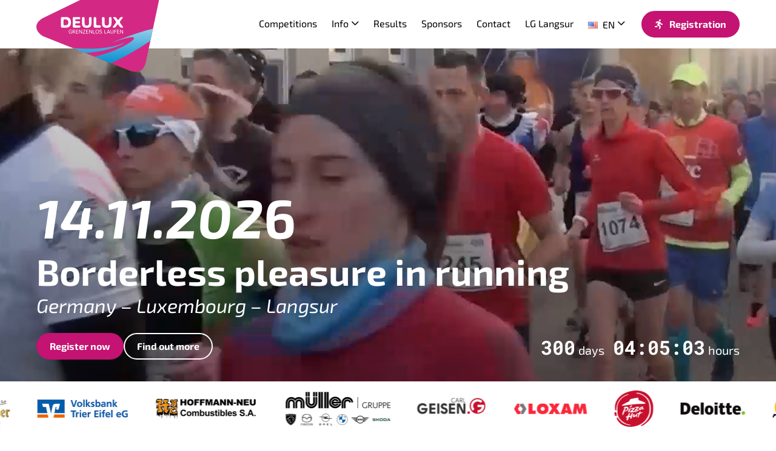

--- FILE ---
content_type: text/html; charset=UTF-8
request_url: https://deulux-lauf.de/en/?set_lan=5&kat=1&sub=1&content_id&nr
body_size: 45980
content:

<!DOCTYPE html>
<html lang="en-US">
<head>
	<meta charset="UTF-8" />
	<meta name="viewport" content="width=device-width" />
	<!-- Favicon -->
	<link rel="apple-touch-icon" sizes="180x180" href="https://deulux-lauf.de/wp-content/themes/pwk/icons/apple-touch-icon.png">
	<link rel="icon" type="image/png" sizes="32x32" href="https://deulux-lauf.de/wp-content/themes/pwk/icons/favicon-32x32.png">
	<link rel="icon" type="image/png" sizes="16x16" href="https://deulux-lauf.de/wp-content/themes/pwk/icons/favicon-16x16.png">
	<link rel="manifest" href="https://deulux-lauf.de/wp-content/themes/pwk/icons/site.webmanifest">
	<link rel="mask-icon" href="https://deulux-lauf.de/wp-content/themes/pwk/icons/safari-pinned-tab.svg" color="#c41372">
	<link rel="shortcut icon" href="https://deulux-lauf.de/wp-content/themes/pwk/icons/favicon.ico">
	<meta name="msapplication-TileColor" content="#c41372">
	<meta name="msapplication-config" content="https://deulux-lauf.de/wp-content/themes/pwk/icons/browserconfig.xml">
	<meta name="theme-color" content="#ffffff">
	<!-- WP -->
	    <style>
        #wpadminbar #wp-admin-bar-p404_free_top_button .ab-icon:before {
            content: "\f103";
            color:red;
            top: 2px;
        }
    </style>
    <meta name='robots' content='index, follow, max-image-preview:large, max-snippet:-1, max-video-preview:-1' />
<link rel="alternate" href="https://deulux-lauf.de/de/" hreflang="de" />
<link rel="alternate" href="https://deulux-lauf.de/en/" hreflang="en" />
<link rel="alternate" href="https://deulux-lauf.de/fr/" hreflang="fr" />
<link rel="alternate" href="https://deulux-lauf.de/lu/" hreflang="lu" />
<link rel="alternate" href="https://deulux-lauf.de/" hreflang="x-default" />

	<!-- This site is optimized with the Yoast SEO plugin v22.8 - https://yoast.com/wordpress/plugins/seo/ -->
	<title>DEULUX - Running without limits - 09.11.2024</title>
	<meta name="description" content="32nd International DEULUX Run on 09.11.2024 - Germany - Luxembourg - Langsur ✔ There&#039;s something for everyone ✔ Register now" />
	<link rel="canonical" href="https://deulux-lauf.de/en/" />
	<meta property="og:locale" content="en_US" />
	<meta property="og:locale:alternate" content="de_DE" />
	<meta property="og:locale:alternate" content="fr_FR" />
	<meta property="og:locale:alternate" content="" />
	<meta property="og:type" content="website" />
	<meta property="og:title" content="DEULUX - Running without limits - 09.11.2024" />
	<meta property="og:description" content="32nd International DEULUX Run on 09.11.2024 - Germany - Luxembourg - Langsur ✔ There&#039;s something for everyone ✔ Register now" />
	<meta property="og:url" content="https://deulux-lauf.de/en/" />
	<meta property="og:site_name" content="DEULUX" />
	<meta property="article:publisher" content="https://www.facebook.com/deuluxlauf/" />
	<meta property="article:modified_time" content="2025-12-10T13:02:04+00:00" />
	<meta property="og:image" content="https://deulux-lauf.de/wp-content/uploads/2024/05/40-scaled.jpg" />
	<meta property="og:image:width" content="2560" />
	<meta property="og:image:height" content="1707" />
	<meta property="og:image:type" content="image/jpeg" />
	<meta name="twitter:card" content="summary_large_image" />
	<script type="application/ld+json" class="yoast-schema-graph">{"@context":"https://schema.org","@graph":[{"@type":"WebPage","@id":"https://deulux-lauf.de/en/","url":"https://deulux-lauf.de/en/","name":"DEULUX - Running without limits - 09.11.2024","isPartOf":{"@id":"https://deulux-lauf.de/en/#website"},"about":{"@id":"https://deulux-lauf.de/en/#organization"},"primaryImageOfPage":{"@id":"https://deulux-lauf.de/en/#primaryimage"},"image":{"@id":"https://deulux-lauf.de/en/#primaryimage"},"thumbnailUrl":"https://deulux-lauf.de/wp-content/uploads/2024/05/40-scaled.jpg","datePublished":"2024-06-12T13:43:09+00:00","dateModified":"2025-12-10T13:02:04+00:00","description":"32nd International DEULUX Run on 09.11.2024 - Germany - Luxembourg - Langsur ✔ There's something for everyone ✔ Register now","breadcrumb":{"@id":"https://deulux-lauf.de/en/#breadcrumb"},"inLanguage":"en-US","potentialAction":[{"@type":"ReadAction","target":["https://deulux-lauf.de/en/"]}]},{"@type":"ImageObject","inLanguage":"en-US","@id":"https://deulux-lauf.de/en/#primaryimage","url":"https://deulux-lauf.de/wp-content/uploads/2024/05/40-scaled.jpg","contentUrl":"https://deulux-lauf.de/wp-content/uploads/2024/05/40-scaled.jpg","width":2560,"height":1707},{"@type":"BreadcrumbList","@id":"https://deulux-lauf.de/en/#breadcrumb","itemListElement":[{"@type":"ListItem","position":1,"name":"Startseite"}]},{"@type":"WebSite","@id":"https://deulux-lauf.de/en/#website","url":"https://deulux-lauf.de/en/","name":"DEULUX-Lauf","description":"Running without limits","publisher":{"@id":"https://deulux-lauf.de/en/#organization"},"potentialAction":[{"@type":"SearchAction","target":{"@type":"EntryPoint","urlTemplate":"https://deulux-lauf.de/en/?s={search_term_string}"},"query-input":"required name=search_term_string"}],"inLanguage":"en-US"},{"@type":"Organization","@id":"https://deulux-lauf.de/en/#organization","name":"DEULUX-Lauf","url":"https://deulux-lauf.de/en/","logo":{"@type":"ImageObject","inLanguage":"en-US","@id":"https://deulux-lauf.de/en/#/schema/logo/image/","url":"https://deulux-lauf.de/wp-content/uploads/2024/06/Logo-2.svg","contentUrl":"https://deulux-lauf.de/wp-content/uploads/2024/06/Logo-2.svg","width":300,"height":250,"caption":"DEULUX-Lauf"},"image":{"@id":"https://deulux-lauf.de/en/#/schema/logo/image/"},"sameAs":["https://www.facebook.com/deuluxlauf/","https://www.instagram.com/deuluxlauf/"]}]}</script>
	<!-- / Yoast SEO plugin. -->


<link rel="alternate" title="oEmbed (JSON)" type="application/json+oembed" href="https://deulux-lauf.de/wp-json/oembed/1.0/embed?url=https%3A%2F%2Fdeulux-lauf.de%2Fen%2F" />
<link rel="alternate" title="oEmbed (XML)" type="text/xml+oembed" href="https://deulux-lauf.de/wp-json/oembed/1.0/embed?url=https%3A%2F%2Fdeulux-lauf.de%2Fen%2F&#038;format=xml" />
<style id='wp-img-auto-sizes-contain-inline-css' type='text/css'>
img:is([sizes=auto i],[sizes^="auto," i]){contain-intrinsic-size:3000px 1500px}
/*# sourceURL=wp-img-auto-sizes-contain-inline-css */
</style>
<style id='wp-emoji-styles-inline-css' type='text/css'>

	img.wp-smiley, img.emoji {
		display: inline !important;
		border: none !important;
		box-shadow: none !important;
		height: 1em !important;
		width: 1em !important;
		margin: 0 0.07em !important;
		vertical-align: -0.1em !important;
		background: none !important;
		padding: 0 !important;
	}
/*# sourceURL=wp-emoji-styles-inline-css */
</style>
<style id='wp-block-library-inline-css' type='text/css'>
:root{--wp-block-synced-color:#7a00df;--wp-block-synced-color--rgb:122,0,223;--wp-bound-block-color:var(--wp-block-synced-color);--wp-editor-canvas-background:#ddd;--wp-admin-theme-color:#007cba;--wp-admin-theme-color--rgb:0,124,186;--wp-admin-theme-color-darker-10:#006ba1;--wp-admin-theme-color-darker-10--rgb:0,107,160.5;--wp-admin-theme-color-darker-20:#005a87;--wp-admin-theme-color-darker-20--rgb:0,90,135;--wp-admin-border-width-focus:2px}@media (min-resolution:192dpi){:root{--wp-admin-border-width-focus:1.5px}}.wp-element-button{cursor:pointer}:root .has-very-light-gray-background-color{background-color:#eee}:root .has-very-dark-gray-background-color{background-color:#313131}:root .has-very-light-gray-color{color:#eee}:root .has-very-dark-gray-color{color:#313131}:root .has-vivid-green-cyan-to-vivid-cyan-blue-gradient-background{background:linear-gradient(135deg,#00d084,#0693e3)}:root .has-purple-crush-gradient-background{background:linear-gradient(135deg,#34e2e4,#4721fb 50%,#ab1dfe)}:root .has-hazy-dawn-gradient-background{background:linear-gradient(135deg,#faaca8,#dad0ec)}:root .has-subdued-olive-gradient-background{background:linear-gradient(135deg,#fafae1,#67a671)}:root .has-atomic-cream-gradient-background{background:linear-gradient(135deg,#fdd79a,#004a59)}:root .has-nightshade-gradient-background{background:linear-gradient(135deg,#330968,#31cdcf)}:root .has-midnight-gradient-background{background:linear-gradient(135deg,#020381,#2874fc)}:root{--wp--preset--font-size--normal:16px;--wp--preset--font-size--huge:42px}.has-regular-font-size{font-size:1em}.has-larger-font-size{font-size:2.625em}.has-normal-font-size{font-size:var(--wp--preset--font-size--normal)}.has-huge-font-size{font-size:var(--wp--preset--font-size--huge)}.has-text-align-center{text-align:center}.has-text-align-left{text-align:left}.has-text-align-right{text-align:right}.has-fit-text{white-space:nowrap!important}#end-resizable-editor-section{display:none}.aligncenter{clear:both}.items-justified-left{justify-content:flex-start}.items-justified-center{justify-content:center}.items-justified-right{justify-content:flex-end}.items-justified-space-between{justify-content:space-between}.screen-reader-text{border:0;clip-path:inset(50%);height:1px;margin:-1px;overflow:hidden;padding:0;position:absolute;width:1px;word-wrap:normal!important}.screen-reader-text:focus{background-color:#ddd;clip-path:none;color:#444;display:block;font-size:1em;height:auto;left:5px;line-height:normal;padding:15px 23px 14px;text-decoration:none;top:5px;width:auto;z-index:100000}html :where(.has-border-color){border-style:solid}html :where([style*=border-top-color]){border-top-style:solid}html :where([style*=border-right-color]){border-right-style:solid}html :where([style*=border-bottom-color]){border-bottom-style:solid}html :where([style*=border-left-color]){border-left-style:solid}html :where([style*=border-width]){border-style:solid}html :where([style*=border-top-width]){border-top-style:solid}html :where([style*=border-right-width]){border-right-style:solid}html :where([style*=border-bottom-width]){border-bottom-style:solid}html :where([style*=border-left-width]){border-left-style:solid}html :where(img[class*=wp-image-]){height:auto;max-width:100%}:where(figure){margin:0 0 1em}html :where(.is-position-sticky){--wp-admin--admin-bar--position-offset:var(--wp-admin--admin-bar--height,0px)}@media screen and (max-width:600px){html :where(.is-position-sticky){--wp-admin--admin-bar--position-offset:0px}}

/*# sourceURL=wp-block-library-inline-css */
</style><style id='wp-block-paragraph-inline-css' type='text/css'>
.is-small-text{font-size:.875em}.is-regular-text{font-size:1em}.is-large-text{font-size:2.25em}.is-larger-text{font-size:3em}.has-drop-cap:not(:focus):first-letter{float:left;font-size:8.4em;font-style:normal;font-weight:100;line-height:.68;margin:.05em .1em 0 0;text-transform:uppercase}body.rtl .has-drop-cap:not(:focus):first-letter{float:none;margin-left:.1em}p.has-drop-cap.has-background{overflow:hidden}:root :where(p.has-background){padding:1.25em 2.375em}:where(p.has-text-color:not(.has-link-color)) a{color:inherit}p.has-text-align-left[style*="writing-mode:vertical-lr"],p.has-text-align-right[style*="writing-mode:vertical-rl"]{rotate:180deg}
/*# sourceURL=https://deulux-lauf.de/wp-includes/blocks/paragraph/style.min.css */
</style>
<style id='wp-block-preformatted-inline-css' type='text/css'>
.wp-block-preformatted{box-sizing:border-box;white-space:pre-wrap}:where(.wp-block-preformatted.has-background){padding:1.25em 2.375em}
/*# sourceURL=https://deulux-lauf.de/wp-includes/blocks/preformatted/style.min.css */
</style>
<style id='global-styles-inline-css' type='text/css'>
:root{--wp--preset--aspect-ratio--square: 1;--wp--preset--aspect-ratio--4-3: 4/3;--wp--preset--aspect-ratio--3-4: 3/4;--wp--preset--aspect-ratio--3-2: 3/2;--wp--preset--aspect-ratio--2-3: 2/3;--wp--preset--aspect-ratio--16-9: 16/9;--wp--preset--aspect-ratio--9-16: 9/16;--wp--preset--color--black: #000000;--wp--preset--color--cyan-bluish-gray: #abb8c3;--wp--preset--color--white: #ffffff;--wp--preset--color--pale-pink: #f78da7;--wp--preset--color--vivid-red: #cf2e2e;--wp--preset--color--luminous-vivid-orange: #ff6900;--wp--preset--color--luminous-vivid-amber: #fcb900;--wp--preset--color--light-green-cyan: #7bdcb5;--wp--preset--color--vivid-green-cyan: #00d084;--wp--preset--color--pale-cyan-blue: #8ed1fc;--wp--preset--color--vivid-cyan-blue: #0693e3;--wp--preset--color--vivid-purple: #9b51e0;--wp--preset--gradient--vivid-cyan-blue-to-vivid-purple: linear-gradient(135deg,rgb(6,147,227) 0%,rgb(155,81,224) 100%);--wp--preset--gradient--light-green-cyan-to-vivid-green-cyan: linear-gradient(135deg,rgb(122,220,180) 0%,rgb(0,208,130) 100%);--wp--preset--gradient--luminous-vivid-amber-to-luminous-vivid-orange: linear-gradient(135deg,rgb(252,185,0) 0%,rgb(255,105,0) 100%);--wp--preset--gradient--luminous-vivid-orange-to-vivid-red: linear-gradient(135deg,rgb(255,105,0) 0%,rgb(207,46,46) 100%);--wp--preset--gradient--very-light-gray-to-cyan-bluish-gray: linear-gradient(135deg,rgb(238,238,238) 0%,rgb(169,184,195) 100%);--wp--preset--gradient--cool-to-warm-spectrum: linear-gradient(135deg,rgb(74,234,220) 0%,rgb(151,120,209) 20%,rgb(207,42,186) 40%,rgb(238,44,130) 60%,rgb(251,105,98) 80%,rgb(254,248,76) 100%);--wp--preset--gradient--blush-light-purple: linear-gradient(135deg,rgb(255,206,236) 0%,rgb(152,150,240) 100%);--wp--preset--gradient--blush-bordeaux: linear-gradient(135deg,rgb(254,205,165) 0%,rgb(254,45,45) 50%,rgb(107,0,62) 100%);--wp--preset--gradient--luminous-dusk: linear-gradient(135deg,rgb(255,203,112) 0%,rgb(199,81,192) 50%,rgb(65,88,208) 100%);--wp--preset--gradient--pale-ocean: linear-gradient(135deg,rgb(255,245,203) 0%,rgb(182,227,212) 50%,rgb(51,167,181) 100%);--wp--preset--gradient--electric-grass: linear-gradient(135deg,rgb(202,248,128) 0%,rgb(113,206,126) 100%);--wp--preset--gradient--midnight: linear-gradient(135deg,rgb(2,3,129) 0%,rgb(40,116,252) 100%);--wp--preset--font-size--small: 13px;--wp--preset--font-size--medium: 20px;--wp--preset--font-size--large: 36px;--wp--preset--font-size--x-large: 42px;--wp--preset--spacing--20: 0.44rem;--wp--preset--spacing--30: 0.67rem;--wp--preset--spacing--40: 1rem;--wp--preset--spacing--50: 1.5rem;--wp--preset--spacing--60: 2.25rem;--wp--preset--spacing--70: 3.38rem;--wp--preset--spacing--80: 5.06rem;--wp--preset--shadow--natural: 6px 6px 9px rgba(0, 0, 0, 0.2);--wp--preset--shadow--deep: 12px 12px 50px rgba(0, 0, 0, 0.4);--wp--preset--shadow--sharp: 6px 6px 0px rgba(0, 0, 0, 0.2);--wp--preset--shadow--outlined: 6px 6px 0px -3px rgb(255, 255, 255), 6px 6px rgb(0, 0, 0);--wp--preset--shadow--crisp: 6px 6px 0px rgb(0, 0, 0);}:where(.is-layout-flex){gap: 0.5em;}:where(.is-layout-grid){gap: 0.5em;}body .is-layout-flex{display: flex;}.is-layout-flex{flex-wrap: wrap;align-items: center;}.is-layout-flex > :is(*, div){margin: 0;}body .is-layout-grid{display: grid;}.is-layout-grid > :is(*, div){margin: 0;}:where(.wp-block-columns.is-layout-flex){gap: 2em;}:where(.wp-block-columns.is-layout-grid){gap: 2em;}:where(.wp-block-post-template.is-layout-flex){gap: 1.25em;}:where(.wp-block-post-template.is-layout-grid){gap: 1.25em;}.has-black-color{color: var(--wp--preset--color--black) !important;}.has-cyan-bluish-gray-color{color: var(--wp--preset--color--cyan-bluish-gray) !important;}.has-white-color{color: var(--wp--preset--color--white) !important;}.has-pale-pink-color{color: var(--wp--preset--color--pale-pink) !important;}.has-vivid-red-color{color: var(--wp--preset--color--vivid-red) !important;}.has-luminous-vivid-orange-color{color: var(--wp--preset--color--luminous-vivid-orange) !important;}.has-luminous-vivid-amber-color{color: var(--wp--preset--color--luminous-vivid-amber) !important;}.has-light-green-cyan-color{color: var(--wp--preset--color--light-green-cyan) !important;}.has-vivid-green-cyan-color{color: var(--wp--preset--color--vivid-green-cyan) !important;}.has-pale-cyan-blue-color{color: var(--wp--preset--color--pale-cyan-blue) !important;}.has-vivid-cyan-blue-color{color: var(--wp--preset--color--vivid-cyan-blue) !important;}.has-vivid-purple-color{color: var(--wp--preset--color--vivid-purple) !important;}.has-black-background-color{background-color: var(--wp--preset--color--black) !important;}.has-cyan-bluish-gray-background-color{background-color: var(--wp--preset--color--cyan-bluish-gray) !important;}.has-white-background-color{background-color: var(--wp--preset--color--white) !important;}.has-pale-pink-background-color{background-color: var(--wp--preset--color--pale-pink) !important;}.has-vivid-red-background-color{background-color: var(--wp--preset--color--vivid-red) !important;}.has-luminous-vivid-orange-background-color{background-color: var(--wp--preset--color--luminous-vivid-orange) !important;}.has-luminous-vivid-amber-background-color{background-color: var(--wp--preset--color--luminous-vivid-amber) !important;}.has-light-green-cyan-background-color{background-color: var(--wp--preset--color--light-green-cyan) !important;}.has-vivid-green-cyan-background-color{background-color: var(--wp--preset--color--vivid-green-cyan) !important;}.has-pale-cyan-blue-background-color{background-color: var(--wp--preset--color--pale-cyan-blue) !important;}.has-vivid-cyan-blue-background-color{background-color: var(--wp--preset--color--vivid-cyan-blue) !important;}.has-vivid-purple-background-color{background-color: var(--wp--preset--color--vivid-purple) !important;}.has-black-border-color{border-color: var(--wp--preset--color--black) !important;}.has-cyan-bluish-gray-border-color{border-color: var(--wp--preset--color--cyan-bluish-gray) !important;}.has-white-border-color{border-color: var(--wp--preset--color--white) !important;}.has-pale-pink-border-color{border-color: var(--wp--preset--color--pale-pink) !important;}.has-vivid-red-border-color{border-color: var(--wp--preset--color--vivid-red) !important;}.has-luminous-vivid-orange-border-color{border-color: var(--wp--preset--color--luminous-vivid-orange) !important;}.has-luminous-vivid-amber-border-color{border-color: var(--wp--preset--color--luminous-vivid-amber) !important;}.has-light-green-cyan-border-color{border-color: var(--wp--preset--color--light-green-cyan) !important;}.has-vivid-green-cyan-border-color{border-color: var(--wp--preset--color--vivid-green-cyan) !important;}.has-pale-cyan-blue-border-color{border-color: var(--wp--preset--color--pale-cyan-blue) !important;}.has-vivid-cyan-blue-border-color{border-color: var(--wp--preset--color--vivid-cyan-blue) !important;}.has-vivid-purple-border-color{border-color: var(--wp--preset--color--vivid-purple) !important;}.has-vivid-cyan-blue-to-vivid-purple-gradient-background{background: var(--wp--preset--gradient--vivid-cyan-blue-to-vivid-purple) !important;}.has-light-green-cyan-to-vivid-green-cyan-gradient-background{background: var(--wp--preset--gradient--light-green-cyan-to-vivid-green-cyan) !important;}.has-luminous-vivid-amber-to-luminous-vivid-orange-gradient-background{background: var(--wp--preset--gradient--luminous-vivid-amber-to-luminous-vivid-orange) !important;}.has-luminous-vivid-orange-to-vivid-red-gradient-background{background: var(--wp--preset--gradient--luminous-vivid-orange-to-vivid-red) !important;}.has-very-light-gray-to-cyan-bluish-gray-gradient-background{background: var(--wp--preset--gradient--very-light-gray-to-cyan-bluish-gray) !important;}.has-cool-to-warm-spectrum-gradient-background{background: var(--wp--preset--gradient--cool-to-warm-spectrum) !important;}.has-blush-light-purple-gradient-background{background: var(--wp--preset--gradient--blush-light-purple) !important;}.has-blush-bordeaux-gradient-background{background: var(--wp--preset--gradient--blush-bordeaux) !important;}.has-luminous-dusk-gradient-background{background: var(--wp--preset--gradient--luminous-dusk) !important;}.has-pale-ocean-gradient-background{background: var(--wp--preset--gradient--pale-ocean) !important;}.has-electric-grass-gradient-background{background: var(--wp--preset--gradient--electric-grass) !important;}.has-midnight-gradient-background{background: var(--wp--preset--gradient--midnight) !important;}.has-small-font-size{font-size: var(--wp--preset--font-size--small) !important;}.has-medium-font-size{font-size: var(--wp--preset--font-size--medium) !important;}.has-large-font-size{font-size: var(--wp--preset--font-size--large) !important;}.has-x-large-font-size{font-size: var(--wp--preset--font-size--x-large) !important;}
/*# sourceURL=global-styles-inline-css */
</style>

<style id='classic-theme-styles-inline-css' type='text/css'>
/*! This file is auto-generated */
.wp-block-button__link{color:#fff;background-color:#32373c;border-radius:9999px;box-shadow:none;text-decoration:none;padding:calc(.667em + 2px) calc(1.333em + 2px);font-size:1.125em}.wp-block-file__button{background:#32373c;color:#fff;text-decoration:none}
/*# sourceURL=/wp-includes/css/classic-themes.min.css */
</style>
<link rel='stylesheet' id='cff_carousel_css-css' href='https://deulux-lauf.de/wp-content/plugins/cff-extensions/cff-carousel/css/carousel.css?ver=1.2.3' type='text/css' media='all' />
<link rel='stylesheet' id='cff-css' href='https://deulux-lauf.de/wp-content/plugins/custom-facebook-feed-pro/assets/css/cff-style.min.css?ver=4.6.4' type='text/css' media='all' />
<link rel='stylesheet' id='sb-font-awesome-css' href='https://deulux-lauf.de/wp-content/plugins/custom-facebook-feed-pro/assets/css/font-awesome.min.css?ver=6.9' type='text/css' media='all' />
<link rel='stylesheet' id='theme-css' href='https://deulux-lauf.de/wp-content/themes/pwk/style.css?ver=2507.1' type='text/css' media='all' />
<link rel='stylesheet' id='bootstrap-css' href='https://deulux-lauf.de/wp-content/themes/pwk/assets/bootstrap.min.css?ver=2507.1' type='text/css' media='all' />
<link rel='stylesheet' id='fancybox-css' href='https://deulux-lauf.de/wp-content/themes/pwk/assets/libs/fancybox/jquery.fancybox.min.css?ver=3.5.7' type='text/css' media='all' />
<link rel='stylesheet' id='aos-css' href='https://deulux-lauf.de/wp-content/themes/pwk/assets/libs/aos/aos.css?ver=3.0.0' type='text/css' media='all' />
<link rel='stylesheet' id='swiper-css' href='https://deulux-lauf.de/wp-content/themes/pwk/assets/libs/swiper/swiper-bundle.min.css?ver=8.0.7' type='text/css' media='all' />
<link rel='stylesheet' id='fontawesome-css' href='https://deulux-lauf.de/wp-content/themes/pwk/assets/fonts/fontawesome-6/css/all.min.css?ver=6.3.0' type='text/css' media='all' />
<link rel='stylesheet' id='pwk-theme-css' href='https://deulux-lauf.de/wp-content/themes/pwk/assets/theme.css?ver=2507.1' type='text/css' media='all' />
<link rel='stylesheet' id='borlabs-cookie-css' href='https://deulux-lauf.de/wp-content/cache/borlabs-cookie/borlabs-cookie_1_en.css?ver=2.2.67-7' type='text/css' media='all' />
<link rel='stylesheet' id='generateblocks-css' href='https://deulux-lauf.de/wp-content/uploads/generateblocks/style-3715.css?ver=1765371968' type='text/css' media='all' />
<link rel="https://api.w.org/" href="https://deulux-lauf.de/wp-json/" /><link rel="alternate" title="JSON" type="application/json" href="https://deulux-lauf.de/wp-json/wp/v2/pages/3715" /><link rel="EditURI" type="application/rsd+xml" title="RSD" href="https://deulux-lauf.de/xmlrpc.php?rsd" />
<link rel='shortlink' href='https://deulux-lauf.de/' />
<!-- Custom Facebook Feed JS vars -->
<script type="text/javascript">
var cffsiteurl = "https://deulux-lauf.de/wp-content/plugins";
var cffajaxurl = "https://deulux-lauf.de/wp-admin/admin-ajax.php";


var cfflinkhashtags = "false";
</script>
		<script>
			( function() {
				window.onpageshow = function( event ) {
					// Defined window.wpforms means that a form exists on a page.
					// If so and back/forward button has been clicked,
					// force reload a page to prevent the submit button state stuck.
					if ( typeof window.wpforms !== 'undefined' && event.persisted ) {
						window.location.reload();
					}
				};
			}() );
		</script>
		<script type="text/javascript">
		var pwkAjaxUrl = "https://deulux-lauf.de/wp-admin/admin-ajax.php";
	</script></head>

<body class="home wp-singular page-template page-template-template-design page-template-template-design-php page page-id-3715 wp-theme-pwk">

<!-- Navigation Top -->
<div class="site-navigation site-navigation-top site-navigation-fixed">
	<div class="container-fluid">
	
		<div class="row areas align-items-center">
			
			<!-- Branding -->
			<div class="col-auto area-left mr-auto">
				<div class="branding">
					<a href="https://deulux-lauf.de/en" class="branding-link">
						<img width="300" height="250" src="https://deulux-lauf.de/wp-content/uploads/2024/06/Logo-2.svg" class="branding-logo" alt="" decoding="async" fetchpriority="high" />					</a>
				</div>
			</div>
			
			<!-- Center -->
			<div class="col-auto d-none d-xl-block">
				<div class="navigation-menu-primary">
					<div class="comp-menu comp-menu-horizontal"><ul id="menu-primary-en" class="menu justify-content-center"><li id="menu-item-3781" class="menu-item menu-item-type-post_type menu-item-object-page menu-item-3781"><a href="https://deulux-lauf.de/en/competitions/">Competitions</a></li><li id="menu-item-3782" class="menu-item menu-item-type-post_type menu-item-object-page menu-item-has-children menu-item-3782"><a href="https://deulux-lauf.de/en/info/">Info</a><ul class="sub-menu"><li id="menu-item-4181" class="menu-item menu-item-type-post_type menu-item-object-page menu-item-4181"><a href="https://deulux-lauf.de/fr/info/">All Infos</a></li><li id="menu-item-6351" class="menu-item menu-item-type-post_type_archive menu-item-object-gallery menu-item-6351"><a href="https://deulux-lauf.de/gallery/">Photos</a></li><li id="menu-item-3783" class="menu-item menu-item-type-post_type menu-item-object-page menu-item-3783"><a href="https://deulux-lauf.de/en/info/downloads/">Downloads</a></li><li id="menu-item-3784" class="menu-item menu-item-type-post_type menu-item-object-page menu-item-3784"><a href="https://deulux-lauf.de/en/info/chronik/">Chronicle</a></li><li id="menu-item-3785" class="menu-item menu-item-type-post_type menu-item-object-page menu-item-3785"><a href="https://deulux-lauf.de/en/info/faq/">FAQ</a></li><li id="menu-item-3786" class="menu-item menu-item-type-post_type menu-item-object-page menu-item-3786"><a href="https://deulux-lauf.de/en/info/presse/">Presse</a></li></ul></li><li id="menu-item-3787" class="menu-item menu-item-type-post_type menu-item-object-page menu-item-3787"><a href="https://deulux-lauf.de/en/results/">Results</a></li><li id="menu-item-3804" class="menu-item menu-item-type-post_type menu-item-object-page menu-item-3804"><a href="https://deulux-lauf.de/en/sponsors/">Sponsors</a></li><li id="menu-item-3805" class="menu-item menu-item-type-post_type menu-item-object-page menu-item-3805"><a href="https://deulux-lauf.de/en/kontakt/">Contact</a></li><li id="menu-item-3806" class="menu-item menu-item-type-custom menu-item-object-custom menu-item-3806"><a target="_blank" href="https://lg-langsur.de/">LG Langsur</a></li><li id="menu-item-3780" class="pll-parent-menu-item menu-item menu-item-type-custom menu-item-object-custom menu-item-has-children menu-item-3780"><a href="#pll_switcher"><img src="[data-uri]" alt="" width="16" height="11" style="width: 16px; height: 11px;" /><span style="margin-left:0.3em;">en</span></a><ul class="sub-menu"><li id="menu-item-3780-de" class="lang-item lang-item-121 lang-item-de lang-item-first menu-item menu-item-type-custom menu-item-object-custom menu-item-3780-de"><a href="https://deulux-lauf.de/de/" hreflang="de-DE" lang="de-DE"><img src="[data-uri]" alt="" width="16" height="11" style="width: 16px; height: 11px;" /><span style="margin-left:0.3em;">de</span></a></li><li id="menu-item-3780-fr" class="lang-item lang-item-149 lang-item-fr menu-item menu-item-type-custom menu-item-object-custom menu-item-3780-fr"><a href="https://deulux-lauf.de/fr/" hreflang="fr-FR" lang="fr-FR"><img src="[data-uri]" alt="" width="16" height="11" style="width: 16px; height: 11px;" /><span style="margin-left:0.3em;">fr</span></a></li><li id="menu-item-3780-lu" class="lang-item lang-item-155 lang-item-lu menu-item menu-item-type-custom menu-item-object-custom menu-item-3780-lu"><a href="https://deulux-lauf.de/lu/" hreflang="lu-LU" lang="lu-LU"><img src="/wp-content/polylang/lu_LU.png" alt="" /><span style="margin-left:0.3em;">lu</span></a></li></ul></li></ul></div>				</div>
			</div>
			
			<!-- Left -->
			<div class="col-auto">
				<div class="row no-gutters justify-content-end">
					
										
						<div class="col-auto site-navigation-action d-none d-lg-block">
							<a href="https://www.chiplauf.de/en/events/33-int-deulux-lauf-2025" target="_blank" class="btn btn-primary"><i class="fa-solid fa-person-running mr-2"></i>Registration</a>
						</div>
					
										
					<div class="col-auto navigation-menu-shop ml-2 d-block d-xl-none">
						<div class="comp-menu comp-menu-horizontal comp-menu-icons">
							<ul class="menu justify-content-start">
								<li><a href="#" data-toggle="modal" data-target="#modal-menu-mobile"><i class="fa-regular fa-bars"></i></a></li>
							</ul>
						</div>					
					</div>
					
				</div>
			</div>

		</div>
		
	</div>
</div>
<!-- Modal Menu Mobile -->
<div class="modal modal-menu fade" id="modal-menu-mobile" tabindex="-1" role="dialog">
	<div class="modal-dialog modal-dialog-centered modal-dialog-scrollablea" role="document">
		<div class="modal-content shadow-lg">
		
			<div class="modal-header">
				<div class="modal-title">Navigation</div>
				<button type="button" class="btn btn-link btn-icon" data-dismiss="modal" aria-label="Close">
					<i class="fa-solid fa-xmark"></i>
				</button>
			</div>
			
			<div class="modal-body">
				
				<div class="navigation-menu-mobile">
					<div class="comp-menu comp-menu-vertical"><ul id="menu-primary-en-1" class="menu"><li class="menu-item menu-item-type-post_type menu-item-object-page menu-item-3781"><a href="https://deulux-lauf.de/en/competitions/">Competitions</a></li>
<li class="menu-item menu-item-type-post_type menu-item-object-page menu-item-has-children menu-item-3782"><a href="https://deulux-lauf.de/en/info/">Info</a>
<ul class="sub-menu">
	<li class="menu-item menu-item-type-post_type menu-item-object-page menu-item-4181"><a href="https://deulux-lauf.de/fr/info/">All Infos</a></li>
	<li class="menu-item menu-item-type-post_type_archive menu-item-object-gallery menu-item-6351"><a href="https://deulux-lauf.de/gallery/">Photos</a></li>
	<li class="menu-item menu-item-type-post_type menu-item-object-page menu-item-3783"><a href="https://deulux-lauf.de/en/info/downloads/">Downloads</a></li>
	<li class="menu-item menu-item-type-post_type menu-item-object-page menu-item-3784"><a href="https://deulux-lauf.de/en/info/chronik/">Chronicle</a></li>
	<li class="menu-item menu-item-type-post_type menu-item-object-page menu-item-3785"><a href="https://deulux-lauf.de/en/info/faq/">FAQ</a></li>
	<li class="menu-item menu-item-type-post_type menu-item-object-page menu-item-3786"><a href="https://deulux-lauf.de/en/info/presse/">Presse</a></li>
</ul>
</li>
<li class="menu-item menu-item-type-post_type menu-item-object-page menu-item-3787"><a href="https://deulux-lauf.de/en/results/">Results</a></li>
<li class="menu-item menu-item-type-post_type menu-item-object-page menu-item-3804"><a href="https://deulux-lauf.de/en/sponsors/">Sponsors</a></li>
<li class="menu-item menu-item-type-post_type menu-item-object-page menu-item-3805"><a href="https://deulux-lauf.de/en/kontakt/">Contact</a></li>
<li class="menu-item menu-item-type-custom menu-item-object-custom menu-item-3806"><a target="_blank" href="https://lg-langsur.de/">LG Langsur</a></li>
<li class="pll-parent-menu-item menu-item menu-item-type-custom menu-item-object-custom menu-item-has-children menu-item-3780"><a href="#pll_switcher"><img src="[data-uri]" alt="" width="16" height="11" style="width: 16px; height: 11px;" /><span style="margin-left:0.3em;">en</span></a>
<ul class="sub-menu">
	<li class="lang-item lang-item-121 lang-item-de lang-item-first menu-item menu-item-type-custom menu-item-object-custom menu-item-3780-de"><a href="https://deulux-lauf.de/de/" hreflang="de-DE" lang="de-DE"><img src="[data-uri]" alt="" width="16" height="11" style="width: 16px; height: 11px;" /><span style="margin-left:0.3em;">de</span></a></li>
	<li class="lang-item lang-item-149 lang-item-fr menu-item menu-item-type-custom menu-item-object-custom menu-item-3780-fr"><a href="https://deulux-lauf.de/fr/" hreflang="fr-FR" lang="fr-FR"><img src="[data-uri]" alt="" width="16" height="11" style="width: 16px; height: 11px;" /><span style="margin-left:0.3em;">fr</span></a></li>
	<li class="lang-item lang-item-155 lang-item-lu menu-item menu-item-type-custom menu-item-object-custom menu-item-3780-lu"><a href="https://deulux-lauf.de/lu/" hreflang="lu-LU" lang="lu-LU"><img src="/wp-content/polylang/lu_LU.png" alt="" /><span style="margin-left:0.3em;">lu</span></a></li>
</ul>
</li>
</ul></div>				</div>
				
								
					<div class="mt-6">
						<a href="https://www.chiplauf.de/en/events/33-int-deulux-lauf-2025" target="_blank" class="btn btn-block btn-primary"><i class="fa-solid fa-person-running mr-2"></i>Registration</a>
					</div>
				
								
			</div>
			
		</div>
	</div>
</div>
<div class="site-content"><div class="wrapper">
		
	<div class="site-body" id="more">
			
		<div class="gb-container gb-container-00a80d21">
	
	<div class="comp-video-bg" id="video-background-block_3a2975470f717fe8606eff43657744bd" data-aos="fade">
		<video playsinline="playsinline" autoplay="autoplay" muted="muted" loop="loop">
			<source src="https://deulux-lauf.de/wp-content/uploads/2024/05/videoplayback-2023-2.mp4" type="video/mp4">
		</video>
	</div>



<div class="gb-container gb-container-6a338d4a">
<div class="gb-container gb-container-e5d47b85">

<div class="gb-headline gb-headline-7c33b92d gb-headline-text"><em>14.11.202</em>6</div>



<div class="gb-headline gb-headline-4d2d5cbe gb-headline-text">Borderless pleasure in running</div>



<div class="gb-headline gb-headline-d2eb1fac gb-headline-text"><em>Germany &#8211; Luxembourg &#8211; Langsur</em></div>

</div>
</div>
</div>

<div class="gb-container gb-container-90a882f4">
<div class="gb-grid-wrapper gb-grid-wrapper-1cb577d0 h-100">
<div class="gb-grid-column gb-grid-column-4529a6db"><div class="gb-container gb-container-4529a6db">
<div class="gb-container gb-container-b4410f1b">
<a class="gb-button gb-button-47af3ed7 gb-button-text gb-button-73189f40" href="https://www.chiplauf.de/en/events/33-int-deulux-lauf-2025" rel="noopener noreferrer" target="_blank">Register now</a>


<a class="gb-button gb-button-aedd66c5 gb-button-text gb-button-124b2d98 scrollto" href="#mehr-erfahren">Find out more</a>

</div>
</div></div>

<div class="gb-grid-column gb-grid-column-df247640"><div class="gb-container gb-container-df247640">

<div id="countdown-timerblock_9ef004143eccf6658fcef28ae8237518" class="pwk-block-countdown-timer">

		
	<div class="countdown countdown-timer" data-countdown-time="2026,11,14,15,00" data-aos="fade" data-aos-delay="1000">
		<span class="days"><span class="value">0</span><span class="label d-inline d-lg-none">D</span><span class="label d-none d-lg-inline ml-1">days</span></span>
		<span class="hours"><span class="value">00:00:00</span><span class="label d-inline d-lg-none">h</span><span class="label d-none d-lg-inline ml-1">hours</span></span>
	</div>
	
		
</div>
</div></div>
</div>
</div>

<div class="gb-container gb-container-11886c14">

<div id="sponsors-block_c9cbf7444e5c02d226c6b6e7d74c3dac" class="pwk-block-sponsors sponsors">
		
	<div class="wrapper">

		<div class="comp-swiper comp-swiper-overflow comp-swiper-sponsors">
	
			<div class="swiper container">
				<div class="swiper-wrapper">
					
						
						<div class="swiper-slide">									
							
							<a href="http://www.bitburger.de/" class="sponsor" title="Bitburger Brauerei" target="_blank">
								<img decoding="async" width="180" height="160" src="https://deulux-lauf.de/wp-content/uploads/2024/05/sponsor-bitburger.png" class="" alt="" />							</a>
							
						</div>
						
							
						
						<div class="swiper-slide">									
							
							<a href="https://www.volksbank-trier.de/privatkunden.html" class="sponsor" title=" Volksbank Trier eG" target="_blank">
								<img decoding="async" width="305" height="160" src="https://deulux-lauf.de/wp-content/uploads/2024/05/sponsor-volksbank-neu.png" class="" alt="" />							</a>
							
						</div>
						
							
						
						<div class="swiper-slide">									
							
							<a href="http://www.hoffmannneu.lu/" class="sponsor" title="Hoffman-Neu" target="_blank">
								<img loading="lazy" decoding="async" width="352" height="160" src="https://deulux-lauf.de/wp-content/uploads/2024/05/sponsor-hoffmann-neu.png" class="" alt="" />							</a>
							
						</div>
						
							
						
						<div class="swiper-slide">									
							
							<a href="https://www.mueller-auto.com/" class="sponsor" title="Autohaus Müller" target="_blank">
								<img loading="lazy" decoding="async" width="356" height="160" src="https://deulux-lauf.de/wp-content/uploads/2024/05/Logo_Mueller_Gruppe_2023_Vertikal_4c_160-1-angepasst.png" class="" alt="" />							</a>
							
						</div>
						
							
						
						<div class="swiper-slide">									
							
							<a href="https://geisen.de/" class="sponsor" title="Carl Geisen" target="_blank">
								<img loading="lazy" decoding="async" width="232" height="160" src="https://deulux-lauf.de/wp-content/uploads/2024/05/sponsor-geisen.png" class="" alt="" />							</a>
							
						</div>
						
							
						
						<div class="swiper-slide">									
							
							<a href="https://www.loxam.de" class="sponsor" title="LOXAM" target="_blank">
								<img loading="lazy" decoding="async" width="164" height="101" src="https://deulux-lauf.de/wp-content/uploads/2025/10/Loxam-Logo-Screenshot.png" class="" alt="" />							</a>
							
						</div>
						
							
						
						<div class="swiper-slide">									
							
							<a href="http://www.pizzahut.lu/" class="sponsor" title="Pizza Hut" target="_blank">
								<img loading="lazy" decoding="async" width="132" height="160" src="https://deulux-lauf.de/wp-content/uploads/2024/05/sponsor-pizzahut.png" class="" alt="" />							</a>
							
						</div>
						
							
						
						<div class="swiper-slide">									
							
							<a href="http://www.deloitte.lu/" class="sponsor" title="Deloitte" target="_blank">
								<img loading="lazy" decoding="async" width="228" height="160" src="https://deulux-lauf.de/wp-content/uploads/2024/05/sponsor-deloitte.png" class="" alt="" />							</a>
							
						</div>
						
							
						
						<div class="swiper-slide">									
							
							<a href="https://citysport-trier.de/" class="sponsor" title="CITY SPORT" target="_blank">
								<img loading="lazy" decoding="async" width="360" height="160" src="https://deulux-lauf.de/wp-content/uploads/2025/02/sponsor-citysport-neu.png" class="" alt="" />							</a>
							
						</div>
						
							
						
						<div class="swiper-slide">									
							
							<a href="http://www.langsurer-landbrot.de/" class="sponsor" title="Langsurer Landbrot" target="_blank">
								<img loading="lazy" decoding="async" width="160" height="160" src="https://deulux-lauf.de/wp-content/uploads/2024/05/sponsor-landbrot.png" class="" alt="" srcset="https://deulux-lauf.de/wp-content/uploads/2024/05/sponsor-landbrot.png 160w, https://deulux-lauf.de/wp-content/uploads/2024/05/sponsor-landbrot-150x150.png 150w" sizes="auto, (max-width: 160px) 100vw, 160px" />							</a>
							
						</div>
						
							
						
						<div class="swiper-slide">									
							
							<a href="http://www.eurosportpool.org/" class="sponsor" title="Eurosportpool" target="_blank">
								<img loading="lazy" decoding="async" width="196" height="160" src="https://deulux-lauf.de/wp-content/uploads/2024/05/sponsor-eursportpool.png" class="" alt="" />							</a>
							
						</div>
						
							
								
				</div>
			</div>
	
		</div>

	</div>
			
    
</div>


</div>

<div class="gb-container gb-container-07a274d1" id="mehr-erfahren">
<div class="gb-container gb-container-8fb59d7a">

<h1 class="gb-headline gb-headline-74762d75 gb-headline-text">DEULUX &#8211; Running without limits</h1>


<div class="gb-container gb-container-3108ad14">

<p>The International DEULUX Run always takes place on the 2nd Saturday in November and features four different races. Starting with the 360 m run for the youngest runners to the 10 km road race with the most participants in Rhineland-Palatinate. No matter which run you take part in &#8211; we wish you lots of success and fun at the DEULUX Run.</p>

</div>

<div class="gb-container gb-container-2e04d2cb">

<figure class="gb-block-image gb-block-image-5e1ae1e2"><a href="https://www.chiplauf.de/en/4-regio-cup" target="_blank" rel="noopener noreferrer"><img loading="lazy" decoding="async" width="220" height="160" class="gb-image gb-image-5e1ae1e2" src="https://deulux-lauf.de/wp-content/uploads/2025/03/sponsor-regiocup.png" alt="" title="sponsor-regiocup"/></a></figure>



<figure class="gb-block-image gb-block-image-ec887cc7"><a href="http://www.bitburger-alkoholfrei.de/" target="_blank" rel="noopener noreferrer"><img loading="lazy" decoding="async" width="180" height="160" class="gb-image gb-image-ec887cc7" src="https://deulux-lauf.de/wp-content/uploads/2024/05/sponsor-bitburger.png" alt="" title="sponsor-bitburger"/></a></figure>



<figure class="gb-block-image gb-block-image-7c47c805"><a href="https://www.volksbank-trier.de/privatkunden.html" target="_blank" rel="noopener noreferrer"><img loading="lazy" decoding="async" width="305" height="160" class="gb-image gb-image-7c47c805" src="https://deulux-lauf.de/wp-content/uploads/2024/05/sponsor-volksbank-neu.png" alt="" title="sponsor-volksbank-neu"/></a></figure>



<figure class="gb-block-image gb-block-image-5adede7a"><a href="https://www.mueller-auto.com/" target="_blank" rel="noopener noreferrer"><img loading="lazy" decoding="async" width="356" height="160" class="gb-image gb-image-5adede7a" src="https://deulux-lauf.de/wp-content/uploads/2024/05/Logo_Mueller_Gruppe_2023_Vertikal_4c_160-1-angepasst.png" alt="" title="Logo_Mueller_Gruppe_2023_Vertikal_4c_160-1-angepasst"/></a></figure>



<figure class="gb-block-image gb-block-image-4d73c675"><a href="http://www.hoffmannneu.lu/" target="_blank" rel="noopener noreferrer"><img loading="lazy" decoding="async" width="352" height="160" class="gb-image gb-image-4d73c675" src="https://deulux-lauf.de/wp-content/uploads/2024/05/sponsor-hoffmann-neu.png" alt="" title="sponsor-hoffmann-neu"/></a></figure>

</div>
</div>
</div>

<div class="gb-container gb-container-cf5d4a4a">
<div class="gb-container gb-container-0a2334d1">
<div class="gb-container gb-container-c0175978">
<div class="gb-container gb-container-037a0e93">

<h2 class="gb-headline gb-headline-01a3ad10 gb-headline-text">Discover now</h2>

</div>
</div>

<div class="gb-container gb-container-c7d2cf24">
<div class="gb-grid-wrapper gb-grid-wrapper-05ec7797">
<div class="gb-grid-column gb-grid-column-99435be0"><div class="gb-container gb-container-99435be0"><a class="gb-container-link" href="https://deulux-lauf.de/ergebnisse/"></a>
<div class="gb-container gb-container-fc26acdf"></div>

<div class="gb-container gb-container-cdd20919">

<h3 class="gb-headline gb-headline-c279093f gb-headline-text">Results</h3>



<div class="gb-headline gb-headline-32aee6ca gb-headline-text">Your personal record</div>

</div>

<div class="gb-container gb-container-6d8b260c">

<span class="gb-button gb-button-e540fb01 gb-button-text gb-button-3fa3d5f1">Find out more</span>

</div>
</div></div>

<div class="gb-grid-column gb-grid-column-e0754988"><div class="gb-container gb-container-e0754988"><a class="gb-container-link" href="https://deulux-lauf.de/gallery/"></a>
<div class="gb-container gb-container-f4e187f1"></div>

<div class="gb-container gb-container-56e4a2f2">

<h3 class="gb-headline gb-headline-1f7bc68b gb-headline-text">Photos</h3>



<div class="gb-headline gb-headline-a0ca87e5 gb-headline-text">Impressions from the DEULUX Run</div>

</div>

<div class="gb-container gb-container-1464a202">

<span class="gb-button gb-button-0425b683 gb-button-text gb-button-3fa3d5f1">Find out more</span>

</div>
</div></div>

<div class="gb-grid-column gb-grid-column-e4b6f2be"><div class="gb-container gb-container-e4b6f2be"><a class="gb-container-link" href="https://www.chiplauf.de/en/events/33-int-deulux-lauf-2025" rel="noopener noreferrer" target="_blank"></a>
<div class="gb-container gb-container-0870ebc2"></div>

<div class="gb-container gb-container-33e63fe1">

<h3 class="gb-headline gb-headline-a780a51a gb-headline-text">Online Registration</h3>



<div class="gb-headline gb-headline-0dba9f4d gb-headline-text">DEULUX Run</div>

</div>

<div class="gb-container gb-container-8221dfb5">
<a class="gb-button gb-button-2d6dade0 gb-button-text gb-button-0adf091c" href="https://www.chiplauf.de/en/events/33-int-deulux-lauf-2025">Register now</a>
</div>
</div></div>
</div>
</div>
</div>
</div>

<div class="gb-container gb-container-6ac92271">
<div class="gb-container gb-container-a51b125a">
<div class="gb-container gb-container-981695be">
<div class="gb-container gb-container-3c52ab99">

<h2 class="gb-headline gb-headline-d2607edd gb-headline-text">News</h2>

</div>

<div class="gb-container gb-container-632de4ca">

<a class="gb-button gb-button-86b8d394 gb-button-text gb-button-3fa3d5f1" href="https://deulux-lauf.de/aktuelles/">View all</a>

</div>
</div>
</div>

<div class="gb-container gb-container-811784c7">


<div id="posts-block_7c664fa1688a0502607881a12d80c1a0" class="pwk-block-posts posts type-swiper show-image show-title show-excerpt show-link">

			
			<div class="wrapper">

				<div class="comp-swiper comp-swiper-overflow comp-swiper-posts">
			
					<div class="swiper container">
						<div class="swiper-wrapper">
						
									
								<div class="swiper-slide">									
									
									<div class="content-post">

										
											<a href="https://deulux-lauf.de/en/save-the-date-november-8-2025/" class="post-image">
												<img loading="lazy" decoding="async" width="850" height="560" src="https://deulux-lauf.de/wp-content/uploads/2025/12/1000271026-850x560.jpg" class="img-fluid w-100" alt="" />											</a>

																				
										
																				<div class="post-title">
											<h3>Save the Date! November 14, 2026</h3>
										</div>
											
																				
																				<div class="post-excerpt">
											Save the Date! The 34th International DEULUX Run will take place in Langsur on Saturday, November 14, 2026. We look &#8230;										</div>
																				
																				<div class="post-actions">
											<a href="https://deulux-lauf.de/en/save-the-date-november-8-2025/" class="more-link">Find out more</a>										</div>
											
									</div>
									
								</div>
			
									
								<div class="swiper-slide">									
									
									<div class="content-post">

										
											<a href="https://deulux-lauf.de/en/sunny-run-radiant-runners/" class="post-image">
												<img loading="lazy" decoding="async" width="850" height="560" src="https://deulux-lauf.de/wp-content/uploads/2025/11/Top-Start-850x560.jpg" class="img-fluid w-100" alt="" />											</a>

																				
										
																				<div class="post-title">
											<h3>Sunny Run, Radiant Runners</h3>
										</div>
											
																				
																				<div class="post-excerpt">
											Fourth consecutive LUX double victory over 10 km &#8211; 1,850 finishers &#8211; Volksbank Trier Eifel youth races in the hands &#8230;										</div>
																				
																				<div class="post-actions">
											<a href="https://deulux-lauf.de/en/sunny-run-radiant-runners/" class="more-link">Find out more</a>										</div>
											
									</div>
									
								</div>
			
									
								<div class="swiper-slide">									
									
									<div class="content-post">

										
											<a href="https://deulux-lauf.de/en/the-4regicup-is-the-successor-to-the-bitburger-laeufer-cup/" class="post-image">
												<img loading="lazy" decoding="async" width="850" height="560" src="https://deulux-lauf.de/wp-content/uploads/2025/03/Logo-RegioCup-Eifel-_-Mosel-_-Hochwald-_-Saar-NEU-850x560.png" class="img-fluid w-100" alt="" />											</a>

																				
										
																				<div class="post-title">
											<h3>The 4RegiCup is the successor to the Bitburger Läufer Cup!</h3>
										</div>
											
																				
																				<div class="post-excerpt">
											Hello dear running friends. After 30 years of the Bitburger Runners Cup, it&#8217;s not over! The 4RegioCup is taking over. &#8230;										</div>
																				
																				<div class="post-actions">
											<a href="https://deulux-lauf.de/en/the-4regicup-is-the-successor-to-the-bitburger-laeufer-cup/" class="more-link">Find out more</a>										</div>
											
									</div>
									
								</div>
			
												
						</div>
					</div>
			
					<div class="comp-swiper-button comp-swiper-button-prev"><i class="fas fa-long-arrow-left"></i></div>
					<div class="comp-swiper-button comp-swiper-button-next"><i class="fas fa-long-arrow-right"></i></div>

					<div class="comp-swiper-pagination swiper-pagination"></div>
			
				</div>
		
			</div>
	
				
    
</div>


</div>
</div>

<div class="gb-container gb-container-a76bb650">
<div class="gb-container gb-container-70e37d31">
<div class="gb-container gb-container-81d9836f">

<h2 class="gb-headline gb-headline-8e307c99 gb-headline-text">#deuluxlauf</h2>

</div>

<div class="gb-container gb-container-3e7ca0cf">

<div class="gb-headline gb-headline-92948f04"><span class="gb-icon"><svg viewBox="0 0 448 512" xmlns="http://www.w3.org/2000/svg"><path d="M438.6 278.6c12.5-12.5 12.5-32.8 0-45.3l-160-160c-12.5-12.5-32.8-12.5-45.3 0s-12.5 32.8 0 45.3L338.8 224 32 224c-17.7 0-32 14.3-32 32s14.3 32 32 32l306.7 0L233.4 393.4c-12.5 12.5-12.5 32.8 0 45.3s32.8 12.5 45.3 0l160-160z"></path></svg></span><span class="gb-headline-text">Follow us </span></div>



<a class="gb-button gb-button-d26b9b1d gb-button-73189f40" href="https://www.facebook.com/deuluxlauf/" target="_blank" rel="noopener noreferrer"><span class="gb-icon"><svg viewBox="0 0 320 512" xmlns="http://www.w3.org/2000/svg"><path d="M80 299.3V512H196V299.3h86.5l18-97.8H196V166.9c0-51.7 20.3-71.5 72.7-71.5c16.3 0 29.4 .4 37 1.2V7.9C291.4 4 256.4 0 236.2 0C129.3 0 80 50.5 80 159.4v42.1H14v97.8H80z"></path></svg></span></a>



<a class="gb-button gb-button-fcb50400 gb-button-73189f40" href="https://www.instagram.com/deuluxlauf/" target="_blank" rel="noopener noreferrer"><span class="gb-icon"><svg viewBox="0 0 448 512" xmlns="http://www.w3.org/2000/svg"><path d="M224.1 141c-63.6 0-114.9 51.3-114.9 114.9s51.3 114.9 114.9 114.9S339 319.5 339 255.9 287.7 141 224.1 141zm0 189.6c-41.1 0-74.7-33.5-74.7-74.7s33.5-74.7 74.7-74.7 74.7 33.5 74.7 74.7-33.6 74.7-74.7 74.7zm146.4-194.3c0 14.9-12 26.8-26.8 26.8-14.9 0-26.8-12-26.8-26.8s12-26.8 26.8-26.8 26.8 12 26.8 26.8zm76.1 27.2c-1.7-35.9-9.9-67.7-36.2-93.9-26.2-26.2-58-34.4-93.9-36.2-37-2.1-147.9-2.1-184.9 0-35.8 1.7-67.6 9.9-93.9 36.1s-34.4 58-36.2 93.9c-2.1 37-2.1 147.9 0 184.9 1.7 35.9 9.9 67.7 36.2 93.9s58 34.4 93.9 36.2c37 2.1 147.9 2.1 184.9 0 35.9-1.7 67.7-9.9 93.9-36.2 26.2-26.2 34.4-58 36.2-93.9 2.1-37 2.1-147.8 0-184.8zM398.8 388c-7.8 19.6-22.9 34.7-42.6 42.6-29.5 11.7-99.5 9-132.1 9s-102.7 2.6-132.1-9c-19.6-7.8-34.7-22.9-42.6-42.6-11.7-29.5-9-99.5-9-132.1s-2.6-102.7 9-132.1c7.8-19.6 22.9-34.7 42.6-42.6 29.5-11.7 99.5-9 132.1-9s102.7-2.6 132.1 9c19.6 7.8 34.7 22.9 42.6 42.6 11.7 29.5 9 99.5 9 132.1s2.7 102.7-9 132.1z"></path></svg></span></a>

</div>
</div>

<div class="gb-container gb-container-a3a5de60">
<div class="gb-container gb-container-43e8ec7e">
<div class="cff-wrapper"><div class="cff-wrapper-ctn " ><div id="cff" data-char="100" class="cff cff-theme-default_theme  cff-mob-cols-1 cff-carousel cff-timeline-feed cff-doing-gdpr cff-all-reviews cff-nojs  cff-lightbox cff-lb" style="width:100%; " data-fb-text="View on Facebook" data-offset="" data-own-token="true" data-grid-pag="cursor" data-restricted="true" data-lb-comments="true" data-pag-num="12" data-cff-interval="5000" data-cff-height="tallest" data-cff-cols="4" data-cff-mobilecols="2" data-cff-arrows="onhover" data-cff-pag="true" data-cff-shortcode="{&quot;feed&quot;: &quot;4&quot;, &quot;0&quot;: &quot;class=&quot;}" data-postid="3715" data-cff-theme="default_theme"  data-cff-flags="gdpr,overrideBlockCDN"><svg width="24px" height="24px" version="1.1" xmlns="http://www.w3.org/2000/svg" xmlns:xlink="http://www.w3.org/1999/xlink" class="cff-screenreader" role="img" aria-labelledby="metaSVGid metaSVGdesc"><title id="metaSVGid">Comments Box SVG icons</title><desc id="metaSVGdesc">Used for the like, share, comment, and reaction icons</desc><defs><linearGradient id="angryGrad" x1="0" x2="0" y1="0" y2="1"><stop offset="0%" stop-color="#f9ae9e" /><stop offset="70%" stop-color="#ffe7a4" /></linearGradient><linearGradient id="likeGrad"><stop offset="25%" stop-color="rgba(0,0,0,0.05)" /><stop offset="26%" stop-color="rgba(255,255,255,0.7)" /></linearGradient><linearGradient id="likeGradHover"><stop offset="25%" stop-color="#a3caff" /><stop offset="26%" stop-color="#fff" /></linearGradient><linearGradient id="likeGradDark"><stop offset="25%" stop-color="rgba(255,255,255,0.5)" /><stop offset="26%" stop-color="rgba(255,255,255,0.7)" /></linearGradient></defs></svg><div class="cff-posts-wrap"><div class="cff-item cff-photo-post cff-album author-deulux-lauf cff-179518598751398 cff-new" id="cff_179518598751398_1440471131417328" data-page-id="179518598751398" data-cff-timestamp="1766906318" data-object-id="122105065719175620" data-cff-from="179518598751398" style="border-bottom: 0px solid #fff; z-index: 21;"><div class="cff-media-wrap"><div class="cff-photo cff-media-above nofancybox"  data-cff-page-name="DEULUX-Lauf" data-cff-post-time="3 weeks ago" data-img-src-set="[{&quot;720&quot;:&quot;https:\/\/scontent-fra5-2.xx.fbcdn.net\/v\/t39.30808-6\/605587372_122105065743175620_7259207076316472888_n.jpg?stp=dst-jpg_s720x720_tt6&amp;_nc_cat=106&amp;ccb=1-7&amp;_nc_sid=833d8c&amp;_nc_ohc=cx58QQaiQksQ7kNvwE2Zqkw&amp;_nc_oc=AdnEjQV1xHBsq1M3tjmjDw_tL-hvnxgHzfJUW1Q0QqgMlhn-BSgp3YytHGnov3Gjuy4&amp;_nc_zt=23&amp;_nc_ht=scontent-fra5-2.xx&amp;edm=AKIiGfEEAAAA&amp;_nc_gid=UFkdYO2qtEqr06l2d5XQjw&amp;_nc_tpa=Q5bMBQGULfbdleeIyZrxgLJR37AAzOyuOSfVNlkcq2h-wqpPk6bLQg0KCwlqNt7OhACEYEx-xaWOdk9MxQ&amp;oh=00_Afqc0IJaUUIskhrmiQwVoj2FwLx0nq11UrL1qvGsz82ElQ&amp;oe=6971FB56&quot;},{&quot;720&quot;:&quot;https:\/\/scontent-fra5-2.xx.fbcdn.net\/v\/t39.30808-6\/605621784_122105065755175620_6882500967825902538_n.jpg?stp=dst-jpg_s720x720_tt6&amp;_nc_cat=106&amp;ccb=1-7&amp;_nc_sid=833d8c&amp;_nc_ohc=4mR3mHSlPVEQ7kNvwG3jwCL&amp;_nc_oc=Adn5S_BfFyHpKT7BNZlUwdbMBzobAAxrrX0rKKIuyZKdabZxCU-RCQa4tle44nqpVV4&amp;_nc_zt=23&amp;_nc_ht=scontent-fra5-2.xx&amp;edm=AKIiGfEEAAAA&amp;_nc_gid=UFkdYO2qtEqr06l2d5XQjw&amp;_nc_tpa=Q5bMBQF0FgbSon5XaQGUyPo4G7wtnEdAz_lNnQt4O97Ir3kiFQlQ1FUvPafkfhXP12RXIgCfixV1qO1tZA&amp;oh=00_AfrvR1txHRon_b0A_gCeHA_EbwdR9-o_wJEZ4UjcWzHQyw&amp;oe=6971FF07&quot;},{&quot;720&quot;:&quot;https:\/\/scontent-fra3-1.xx.fbcdn.net\/v\/t39.30808-6\/605603065_122105065803175620_8401970896559462217_n.jpg?stp=dst-jpg_s720x720_tt6&amp;_nc_cat=105&amp;ccb=1-7&amp;_nc_sid=833d8c&amp;_nc_ohc=cRyGJi8g0h0Q7kNvwFaTfcX&amp;_nc_oc=Adl0S1hl15W8XKBmQALpbtaeESaf0BUt7l_o3zpnyUK4-GbLbbOkw8oSy6ryr77MtYM&amp;_nc_zt=23&amp;_nc_ht=scontent-fra3-1.xx&amp;edm=AKIiGfEEAAAA&amp;_nc_gid=UFkdYO2qtEqr06l2d5XQjw&amp;_nc_tpa=Q5bMBQEvfRhgCbXCVtTglGbbf28sNnA1X0svV0S-TWg6qlwVZaK5OFy4087ekafRuRpYWJGw0feD5WcCBg&amp;oh=00_AfrakV6RqRwqkTDJJV9K5UlMbJU19RO6L_hhSnsf5kJRBw&amp;oe=6971F9E1&quot;},{&quot;130&quot;:&quot;https:\/\/scontent-fra5-2.xx.fbcdn.net\/v\/t39.30808-6\/605587372_122105065743175620_7259207076316472888_n.jpg?stp=dst-jpg_s130x130_tt6&amp;_nc_cat=106&amp;ccb=1-7&amp;_nc_sid=833d8c&amp;_nc_ohc=cx58QQaiQksQ7kNvwE2Zqkw&amp;_nc_oc=AdnEjQV1xHBsq1M3tjmjDw_tL-hvnxgHzfJUW1Q0QqgMlhn-BSgp3YytHGnov3Gjuy4&amp;_nc_zt=23&amp;_nc_ht=scontent-fra5-2.xx&amp;edm=AKIiGfEEAAAA&amp;_nc_gid=UFkdYO2qtEqr06l2d5XQjw&amp;_nc_tpa=Q5bMBQGhMypyb9SCO9MDo4TUT5Sldxf_14HP--mML_W6K6MB6b-ziOjcN33ICLtnHRfgk_iCAddTVQ08AQ&amp;oh=00_AfrAsWVrsoUmiQBx4hMNJCtGHIGFA4Gcm5HfwfzDEzXegg&amp;oe=6971FB56&quot;}]" href="https://www.facebook.com/179518598751398/posts/1440471131417328" target="_blank" rel="nofollow noopener"><span class="cff-album-icon"></span><img decoding="async" src="https://deulux-lauf.de/wp-content/plugins/custom-facebook-feed-pro/assets/img/placeholder.png" data-orig-source="https://scontent-fra5-2.xx.fbcdn.net/v/t39.30808-6/605587372_122105065743175620_7259207076316472888_n.jpg?stp=dst-jpg_s720x720_tt6&#038;_nc_cat=106&#038;ccb=1-7&#038;_nc_sid=833d8c&#038;_nc_ohc=cx58QQaiQksQ7kNvwE2Zqkw&#038;_nc_oc=AdnEjQV1xHBsq1M3tjmjDw_tL-hvnxgHzfJUW1Q0QqgMlhn-BSgp3YytHGnov3Gjuy4&#038;_nc_zt=23&#038;_nc_ht=scontent-fra5-2.xx&#038;edm=AKIiGfEEAAAA&#038;_nc_gid=UFkdYO2qtEqr06l2d5XQjw&#038;_nc_tpa=Q5bMBQEsNel13T7I8sl_NkyeVAW3TqvUIWs5-AqIJxPWfJrYlYR1b-rnoMHzVz74WxfRGMywZ2906BacWQ&#038;oh=00_Afor8pJ9tf1WNfhKHKsYh0aXu_Jfqi90Brri4iihu29bZA&#038;oe=6971FB56" alt="" data-querystring="stp=dst-jpg_s720x720_tt6&#038;_nc_cat=106&#038;ccb=1-7&#038;_nc_sid=833d8c&#038;_nc_ohc=cx58QQaiQksQ7kNvwE2Zqkw&#038;_nc_oc=AdnEjQV1xHBsq1M3tjmjDw_tL-hvnxgHzfJUW1Q0QqgMlhn-BSgp3YytHGnov3Gjuy4&#038;_nc_zt=23&#038;_nc_ht=scontent-fra5-2.xx&#038;edm=AKIiGfEEAAAA&#038;_nc_gid=UFkdYO2qtEqr06l2d5XQjw&#038;_nc_tpa=Q5bMBQEsNel13T7I8sl_NkyeVAW3TqvUIWs5-AqIJxPWfJrYlYR1b-rnoMHzVz74WxfRGMywZ2906BacWQ&#038;oh=00_Afor8pJ9tf1WNfhKHKsYh0aXu_Jfqi90Brri4iihu29bZA&#038;oe=6971FB56" data-ratio="1200" class="cff-multi-image cff-feed-image" /></div></div><p  class="cff-post-text">
	<span class="cff-text" data-color="">Fotos von 4 Regio Cups Beitrag 	</span>
	<span class="cff-expand">&#8230; <a href="#" ><span class="cff-more">See More</span><span class="cff-less">See Less</span></a></span>
</p>
<div class="cff-meta-wrap">
	</div>
<div class="cff-comments-box cff-light cff-no-comments" data-cff-like-text="like this" data-cff-likes-text="likes this"  data-cff-reacted-text="reacted to this" data-cff-and-text="and" data-cff-other-text="other" data-cff-others-text="others" data-cff-reply-text="Reply" data-cff-replies-text="Replies" data-num="4" data-cff-meta-link-color="#" data-cff-hide-avatars="" data-cff-expand-comments="" data-cff-post-tags="on"><p class="cff-comment-likes cff-likes" ></p><p class="cff-comments cff-comment-on-facebook" ><span>0 Comments</span><a href="https://www.facebook.com/179518598751398_1440471131417328" target="_blank" rel="nofollow noopener" ><span class="cff-icon"><svg width="24px" height="24px" role="img" aria-hidden="true" aria-label="Comment" xmlns="http://www.w3.org/2000/svg" viewBox="0 0 512 512"><path d="M448 0H64C28.7 0 0 28.7 0 64v288c0 35.3 28.7 64 64 64h96v84c0 7.1 5.8 12 12 12 2.4 0 4.9-.7 7.1-2.4L304 416h144c35.3 0 64-28.7 64-64V64c0-35.3-28.7-64-64-64zm32 352c0 17.6-14.4 32-32 32H293.3l-8.5 6.4L192 460v-76H64c-17.6 0-32-14.4-32-32V64c0-17.6 14.4-32 32-32h384c17.6 0 32 14.4 32 32v288z"></path></svg><svg width="24px" height="24px" class="cff-svg-bg" role="img" aria-hidden="true" aria-label="background" xmlns="http://www.w3.org/2000/svg" viewBox="0 0 512 512"><path d="M448 0H64C28.7 0 0 28.7 0 64v288c0 35.3 28.7 64 64 64h96v84c0 9.8 11.2 15.5 19.1 9.7L304 416h144c35.3 0 64-28.7 64-64V64c0-35.3-28.7-64-64-64z"></path></svg></span>Comment on Facebook</a></p><div class="cff-comments-wrap" ></div></div></div><div class="cff-item cff-photo-post author-deulux-lauf cff-179518598751398 cff-new" id="cff_179518598751398_1437765515021223" data-page-id="179518598751398" data-cff-timestamp="1766593203" data-object-id="1437765481687893" data-cff-from="179518598751398" style="border-bottom: 0px solid #fff; z-index: 20;"><div class="cff-media-wrap"><div class="cff-photo cff-media-above nofancybox"  data-cff-page-name="DEULUX-Lauf" data-cff-post-time="4 weeks ago" data-img-src-set="[{&quot;97&quot;:&quot;https:\/\/scontent-fra5-1.xx.fbcdn.net\/v\/t39.30808-6\/606016543_1437765485021226_6191988677708430956_n.jpg?stp=dst-jpg_s173x172_tt6&amp;_nc_cat=100&amp;ccb=1-7&amp;_nc_sid=127cfc&amp;_nc_ohc=qNsABMyHpxUQ7kNvwFPvlXY&amp;_nc_oc=AdnmhMm1hOUhWU1QELHP0jvj_fYt9C8vXmp_qkpne9-NNKY1VssN1IzvlzNR_UPASgY&amp;_nc_zt=23&amp;_nc_ht=scontent-fra5-1.xx&amp;edm=AKIiGfEEAAAA&amp;_nc_gid=UFkdYO2qtEqr06l2d5XQjw&amp;_nc_tpa=Q5bMBQFPWOvqQw3_rPWDpxSyUqAJQRv9EOHdMQgfIZp28I3dpNxCf_gpNMN2RHSlO1LUfWb_RcGEbm3PSQ&amp;oh=00_AfqF2JlIsxUJcCz0dYELgIMY9nHuOoo8YcmWK3yTG0sRpQ&amp;oe=6971DCDA&quot;,&quot;540&quot;:&quot;https:\/\/scontent-fra5-1.xx.fbcdn.net\/v\/t39.30808-6\/606016543_1437765485021226_6191988677708430956_n.jpg?stp=dst-jpg_s960x960_tt6&amp;_nc_cat=100&amp;ccb=1-7&amp;_nc_sid=127cfc&amp;_nc_ohc=qNsABMyHpxUQ7kNvwFPvlXY&amp;_nc_oc=AdnmhMm1hOUhWU1QELHP0jvj_fYt9C8vXmp_qkpne9-NNKY1VssN1IzvlzNR_UPASgY&amp;_nc_zt=23&amp;_nc_ht=scontent-fra5-1.xx&amp;edm=AKIiGfEEAAAA&amp;_nc_gid=UFkdYO2qtEqr06l2d5XQjw&amp;_nc_tpa=Q5bMBQFpMBRnKOoyfn1NHHdn391v2-Gu4PzHCgFzP_QfpuQ5enVPn9MZOut_dUBJNncOWv9AzdN3lZ8gBw&amp;oh=00_AfpzNmiHlbWhdDv5lf-zoJsEl09xhcPd8hq_02KqJjAAgQ&amp;oe=6971DCDA&quot;}]" href="https://www.facebook.com/photo.php?fbid=1437765481687893&amp;set=a.465978475533270&amp;type=3" target="_blank" rel="nofollow noopener"><img decoding="async" src="https://deulux-lauf.de/wp-content/plugins/custom-facebook-feed-pro/assets/img/placeholder.png" data-orig-source="https://scontent-fra5-1.xx.fbcdn.net/v/t39.30808-6/606016543_1437765485021226_6191988677708430956_n.jpg?stp=dst-jpg_s960x960_tt6&#038;_nc_cat=100&#038;ccb=1-7&#038;_nc_sid=127cfc&#038;_nc_ohc=qNsABMyHpxUQ7kNvwFPvlXY&#038;_nc_oc=AdnmhMm1hOUhWU1QELHP0jvj_fYt9C8vXmp_qkpne9-NNKY1VssN1IzvlzNR_UPASgY&#038;_nc_zt=23&#038;_nc_ht=scontent-fra5-1.xx&#038;edm=AKIiGfEEAAAA&#038;_nc_gid=UFkdYO2qtEqr06l2d5XQjw&#038;_nc_tpa=Q5bMBQFpMBRnKOoyfn1NHHdn391v2-Gu4PzHCgFzP_QfpuQ5enVPn9MZOut_dUBJNncOWv9AzdN3lZ8gBw&#038;oh=00_AfpzNmiHlbWhdDv5lf-zoJsEl09xhcPd8hq_02KqJjAAgQ&#038;oe=6971DCDA" alt="Die LG Langsur und das ORGA-Team DEULUX-Lauf wünscht allen Freunden, Sponsoren,  Helfern, Läuferinnen und Läufern und allen, die uns unterstützen und mögen ein frohes Weihnachtsfest und ein glückliches und gesundes Jahr 2026. Wir freuen uns auf viele tolle Veranstaltungen von allen Vereinen und Menschen, die sich für den Sport einsetzen und sich engagieren. Macht weiter so! Besondere Wünsche an alle Vereine, Teilnehmer und Unterstützer des 4-RegioCups.

Und liebe Läuferinnen und Läufer bitte besucht die Veranstaltungen und unterstützt mit Eurer Teilnahme die Vereine und das Ehrenamt!

Natürlich freuen wir uns ganz besonders auf den 34. Internationalen DEULUX-Lauf am 14.11.2026 hier bei uns in Langsur. Wir sehen uns!

Frohe Weihnachten und guten Rutsch! Bleibt gesund!

Eure LG Langsur" data-querystring="stp=dst-jpg_s960x960_tt6&#038;_nc_cat=100&#038;ccb=1-7&#038;_nc_sid=127cfc&#038;_nc_ohc=qNsABMyHpxUQ7kNvwFPvlXY&#038;_nc_oc=AdnmhMm1hOUhWU1QELHP0jvj_fYt9C8vXmp_qkpne9-NNKY1VssN1IzvlzNR_UPASgY&#038;_nc_zt=23&#038;_nc_ht=scontent-fra5-1.xx&#038;edm=AKIiGfEEAAAA&#038;_nc_gid=UFkdYO2qtEqr06l2d5XQjw&#038;_nc_tpa=Q5bMBQFpMBRnKOoyfn1NHHdn391v2-Gu4PzHCgFzP_QfpuQ5enVPn9MZOut_dUBJNncOWv9AzdN3lZ8gBw&#038;oh=00_AfpzNmiHlbWhdDv5lf-zoJsEl09xhcPd8hq_02KqJjAAgQ&#038;oe=6971DCDA" data-ratio="1200" class="cff-multi-image cff-feed-image" /></div></div><p  class="cff-post-text">
	<span class="cff-text" data-color="">Die LG Langsur und das ORGA-Team DEULUX-Lauf wünscht allen Freunden, Sponsoren,  Helfern, Läuferinnen und Läufern und allen, die uns unterstützen und mögen ein frohes Weihnachtsfest und ein glückliches und gesundes Jahr 2026. Wir freuen uns auf viele tolle Veranstaltungen von allen Vereinen und Menschen, die sich für den Sport einsetzen und sich engagieren. Macht weiter so! Besondere Wünsche an alle Vereine, Teilnehmer und Unterstützer des 4-RegioCups.<br /><br />Und liebe Läuferinnen und Läufer bitte besucht die Veranstaltungen und unterstützt mit Eurer Teilnahme die Vereine und das Ehrenamt!<br /><br />Natürlich freuen wir uns ganz besonders auf den 34. Internationalen DEULUX-Lauf am 14.11.2026 hier bei uns in Langsur. Wir sehen uns!<br /><br />Frohe Weihnachten und guten Rutsch! Bleibt gesund!<br /><br />Eure LG Langsur 	</span>
	<span class="cff-expand">&#8230; <a href="#" ><span class="cff-more">See More</span><span class="cff-less">See Less</span></a></span>
</p>
<div class="cff-meta-wrap">
	</div>
<div class="cff-comments-box cff-light" data-cff-like-text="like this" data-cff-likes-text="likes this"  data-cff-reacted-text="reacted to this" data-cff-and-text="and" data-cff-other-text="other" data-cff-others-text="others" data-cff-reply-text="Reply" data-cff-replies-text="Replies" data-num="4" data-cff-meta-link-color="#" data-cff-hide-avatars="" data-cff-expand-comments="" data-cff-post-tags="on"><p class="cff-comment-likes cff-likes" ></p><p class="cff-comments cff-comment-on-facebook" ><span>3 Comments</span><a href="https://www.facebook.com/179518598751398_1437765515021223" target="_blank" rel="nofollow noopener" ><span class="cff-icon"><svg width="24px" height="24px" role="img" aria-hidden="true" aria-label="Comment" xmlns="http://www.w3.org/2000/svg" viewBox="0 0 512 512"><path d="M448 0H64C28.7 0 0 28.7 0 64v288c0 35.3 28.7 64 64 64h96v84c0 7.1 5.8 12 12 12 2.4 0 4.9-.7 7.1-2.4L304 416h144c35.3 0 64-28.7 64-64V64c0-35.3-28.7-64-64-64zm32 352c0 17.6-14.4 32-32 32H293.3l-8.5 6.4L192 460v-76H64c-17.6 0-32-14.4-32-32V64c0-17.6 14.4-32 32-32h384c17.6 0 32 14.4 32 32v288z"></path></svg><svg width="24px" height="24px" class="cff-svg-bg" role="img" aria-hidden="true" aria-label="background" xmlns="http://www.w3.org/2000/svg" viewBox="0 0 512 512"><path d="M448 0H64C28.7 0 0 28.7 0 64v288c0 35.3 28.7 64 64 64h96v84c0 9.8 11.2 15.5 19.1 9.7L304 416h144c35.3 0 64-28.7 64-64V64c0-35.3-28.7-64-64-64z"></path></svg></span>Comment on Facebook</a></p><div class="cff-comments-wrap" ><div class="cff-comment" id="cff_1437765515021223_839520629254482" data-cff-comment-date=" 3 weeks ago "><p >Frohe Weihnachten 🎄</p></div><div class="cff-comment" id="cff_1437765515021223_1349613150301004" data-cff-comment-date=" 3 weeks ago "><p ></p></div><div class="cff-comment" id="cff_1437765515021223_1499755184465765" data-cff-comment-date=" 4 weeks ago "><p >Die Eifell&auml;ufer w&uuml;nschen unseren Lauffreunden vom DEULUX-Lauf eine sch&ouml;ne Weihnachtszeit 🎅🏽🎄 und alles Gute f&uuml;r das neue Jahr 🍀🍀</p></div></div></div></div><div class="cff-item cff-photo-post cff-album author-deulux-lauf cff-179518598751398 cff-new" id="cff_179518598751398_1429210749210033" data-page-id="179518598751398" data-cff-timestamp="1765708585" data-object-id="122094402687175620" data-cff-from="179518598751398" style="border-bottom: 0px solid #fff; z-index: 19;"><div class="cff-media-wrap"><div class="cff-photo cff-media-above nofancybox"  data-cff-page-name="DEULUX-Lauf" data-cff-post-time="1 month ago" data-img-src-set="[{&quot;720&quot;:&quot;https:\/\/scontent-fra5-1.xx.fbcdn.net\/v\/t39.30808-6\/599959709_122094402735175620_9157602461343938378_n.jpg?stp=dst-jpg_s720x720_tt6&amp;_nc_cat=100&amp;ccb=1-7&amp;_nc_sid=833d8c&amp;_nc_ohc=aE_Wjec9jGkQ7kNvwFfGa6E&amp;_nc_oc=AdkczG3TqVNz_tYhY69oyRIWrDspgaipaXTh0R7mYdracaVlxzkfsh9iOpFVRECqlXE&amp;_nc_zt=23&amp;_nc_ht=scontent-fra5-1.xx&amp;edm=AKIiGfEEAAAA&amp;_nc_gid=UFkdYO2qtEqr06l2d5XQjw&amp;_nc_tpa=Q5bMBQHiwXtMlh2tlgXidn-seZjj68qfE-KCmjeHhcoeRnRmGWT2WpLqL9GkABBzqmyHRKoVf6o_QzSc7A&amp;oh=00_AfqK07WdyoAyBUnyqLIXRC5AEql60XA41qLVsoG1vryR0A&amp;oe=6971CE3C&quot;},{&quot;720&quot;:&quot;https:\/\/scontent-fra3-1.xx.fbcdn.net\/v\/t39.30808-6\/599962919_122094402771175620_866727805359139627_n.jpg?stp=dst-jpg_s720x720_tt6&amp;_nc_cat=103&amp;ccb=1-7&amp;_nc_sid=833d8c&amp;_nc_ohc=SmbsLFsUPXQQ7kNvwF4a6XG&amp;_nc_oc=AdkwPi9poSqA_z_VFHpC_h_805hY0SbC3eQbnE9sbWHzpOHLDwjE0PYOBcXPbo_m0DE&amp;_nc_zt=23&amp;_nc_ht=scontent-fra3-1.xx&amp;edm=AKIiGfEEAAAA&amp;_nc_gid=UFkdYO2qtEqr06l2d5XQjw&amp;_nc_tpa=Q5bMBQGGsZ9A6ITPNfRti1-mmiytJFSsIQA_ybrzjrl4wSJhu3V_Lr3PiH-0YD_Ci0ahOWd1vCgna9U3Ow&amp;oh=00_AfqwZoGTo9O6XV7oUzm_POo3lkNwj2eKZvuJh--JIS-2Qg&amp;oe=6971F223&quot;},{&quot;720&quot;:&quot;https:\/\/scontent-fra5-2.xx.fbcdn.net\/v\/t39.30808-6\/600263603_122094402759175620_4943509241124093160_n.jpg?stp=dst-jpg_s720x720_tt6&amp;_nc_cat=109&amp;ccb=1-7&amp;_nc_sid=833d8c&amp;_nc_ohc=lf55TcxVnfIQ7kNvwENr2RQ&amp;_nc_oc=AdkSO-wVvFwkcpnMsS5_Vla5gqcCgjUkeEAfKsd8Ku71q_iFOb8WjKu6XlpYBun-dGE&amp;_nc_zt=23&amp;_nc_ht=scontent-fra5-2.xx&amp;edm=AKIiGfEEAAAA&amp;_nc_gid=UFkdYO2qtEqr06l2d5XQjw&amp;_nc_tpa=Q5bMBQE9LdKVmEUFwObOocyB0gZ9PZyn7P6k_AflSdmfCN8-vNGeIvMAs7wx5epWCTGhur0z9peCoulYWQ&amp;oh=00_AfpJoDuqMbB2Ox6WTd9eUyLWmgaB8TKILSviF3OGHjv3Mw&amp;oe=6972000A&quot;},{&quot;720&quot;:&quot;https:\/\/scontent-fra5-2.xx.fbcdn.net\/v\/t39.30808-6\/600289136_122094402717175620_9220279995828506327_n.jpg?stp=dst-jpg_s720x720_tt6&amp;_nc_cat=106&amp;ccb=1-7&amp;_nc_sid=833d8c&amp;_nc_ohc=gmiF-kFR2sAQ7kNvwF4bJgV&amp;_nc_oc=AdmkFWxhfgGSNvk4UMiy_6Mjg19s1Az-ZrZ64FG2TB6LCWHtzYAyQ_2Hu5QCGeOBEZo&amp;_nc_zt=23&amp;_nc_ht=scontent-fra5-2.xx&amp;edm=AKIiGfEEAAAA&amp;_nc_gid=UFkdYO2qtEqr06l2d5XQjw&amp;_nc_tpa=Q5bMBQEqNcKwbPN7oTU2X_1d0kX97Q_rPpmChCqGV8JMqJZDIG8Asll5IwXb4lbfI4Z8YtE_d2GeejIm0w&amp;oh=00_AfqwhuBunbALwtIv7svtGgEuTiNWt0Gywt_-md9GAnE4Bg&amp;oe=6971E9BE&quot;},{&quot;720&quot;:&quot;https:\/\/scontent-fra3-2.xx.fbcdn.net\/v\/t39.30808-6\/600282591_122094402747175620_1214962327276566174_n.jpg?stp=dst-jpg_s720x720_tt6&amp;_nc_cat=111&amp;ccb=1-7&amp;_nc_sid=833d8c&amp;_nc_ohc=z9hO_xwuPXEQ7kNvwG7MfuC&amp;_nc_oc=AdnsmW4o3crJ163wOBpBvh6bROPJZJtcHkRYJbRVFuzLkSlLK4kI_OSD0MklHg-af6k&amp;_nc_zt=23&amp;_nc_ht=scontent-fra3-2.xx&amp;edm=AKIiGfEEAAAA&amp;_nc_gid=UFkdYO2qtEqr06l2d5XQjw&amp;_nc_tpa=Q5bMBQEIiSGvTdRpWBtx3xIc5zCDDMEwa_PVHb-HT1GYrJFjimMFVq_62WhSF8ZvsKF3ifWcVBZ34H0WWw&amp;oh=00_AfoNBRHRLCVXSmT8W_n9jvljL8vziRdXQ3aflu-RMdKeMQ&amp;oe=6971FBE6&quot;},{&quot;130&quot;:&quot;https:\/\/scontent-fra5-1.xx.fbcdn.net\/v\/t39.30808-6\/599959709_122094402735175620_9157602461343938378_n.jpg?stp=dst-jpg_s130x130_tt6&amp;_nc_cat=100&amp;ccb=1-7&amp;_nc_sid=833d8c&amp;_nc_ohc=aE_Wjec9jGkQ7kNvwFfGa6E&amp;_nc_oc=AdkczG3TqVNz_tYhY69oyRIWrDspgaipaXTh0R7mYdracaVlxzkfsh9iOpFVRECqlXE&amp;_nc_zt=23&amp;_nc_ht=scontent-fra5-1.xx&amp;edm=AKIiGfEEAAAA&amp;_nc_gid=UFkdYO2qtEqr06l2d5XQjw&amp;_nc_tpa=Q5bMBQE8tFIANK1CyKCS4mTk51jM-qC68LI566_oAhqCDkYeRrg4-u-WV_kPKhPDZSHazjh91Fywr3gCsg&amp;oh=00_Afp9ToMyTcJZsFUF9pelOdZ_qxi5nPKZiEybxwgH4ZWnzw&amp;oe=6971CE3C&quot;}]" href="https://www.facebook.com/179518598751398/posts/1429210749210033" target="_blank" rel="nofollow noopener"><span class="cff-album-icon"></span><img decoding="async" src="https://deulux-lauf.de/wp-content/plugins/custom-facebook-feed-pro/assets/img/placeholder.png" data-orig-source="https://scontent-fra5-1.xx.fbcdn.net/v/t39.30808-6/599959709_122094402735175620_9157602461343938378_n.jpg?stp=dst-jpg_s720x720_tt6&#038;_nc_cat=100&#038;ccb=1-7&#038;_nc_sid=833d8c&#038;_nc_ohc=aE_Wjec9jGkQ7kNvwFfGa6E&#038;_nc_oc=AdkczG3TqVNz_tYhY69oyRIWrDspgaipaXTh0R7mYdracaVlxzkfsh9iOpFVRECqlXE&#038;_nc_zt=23&#038;_nc_ht=scontent-fra5-1.xx&#038;edm=AKIiGfEEAAAA&#038;_nc_gid=UFkdYO2qtEqr06l2d5XQjw&#038;_nc_tpa=Q5bMBQFf11TpDoQac-z1xVW_vvu025ziEr4lcikBLPwmQjs3EgSWTr9_IDQsK8WQiAFdfmpFA7yaBH0WOw&#038;oh=00_AfoG9MJpkqJFMINlcUbE9vGXSPWQi0-vrJHXpAZbVWnR1g&#038;oe=6971CE3C" alt="" data-querystring="stp=dst-jpg_s720x720_tt6&#038;_nc_cat=100&#038;ccb=1-7&#038;_nc_sid=833d8c&#038;_nc_ohc=aE_Wjec9jGkQ7kNvwFfGa6E&#038;_nc_oc=AdkczG3TqVNz_tYhY69oyRIWrDspgaipaXTh0R7mYdracaVlxzkfsh9iOpFVRECqlXE&#038;_nc_zt=23&#038;_nc_ht=scontent-fra5-1.xx&#038;edm=AKIiGfEEAAAA&#038;_nc_gid=UFkdYO2qtEqr06l2d5XQjw&#038;_nc_tpa=Q5bMBQFf11TpDoQac-z1xVW_vvu025ziEr4lcikBLPwmQjs3EgSWTr9_IDQsK8WQiAFdfmpFA7yaBH0WOw&#038;oh=00_AfoG9MJpkqJFMINlcUbE9vGXSPWQi0-vrJHXpAZbVWnR1g&#038;oe=6971CE3C" data-ratio="1200" class="cff-multi-image cff-feed-image" /></div></div><p  class="cff-post-text">
	<span class="cff-text" data-color="">Fotos von 4 Regio Cups Beitrag 	</span>
	<span class="cff-expand">&#8230; <a href="#" ><span class="cff-more">See More</span><span class="cff-less">See Less</span></a></span>
</p>
<div class="cff-meta-wrap">
	</div>
<div class="cff-comments-box cff-light cff-no-comments" data-cff-like-text="like this" data-cff-likes-text="likes this"  data-cff-reacted-text="reacted to this" data-cff-and-text="and" data-cff-other-text="other" data-cff-others-text="others" data-cff-reply-text="Reply" data-cff-replies-text="Replies" data-num="4" data-cff-meta-link-color="#" data-cff-hide-avatars="" data-cff-expand-comments="" data-cff-post-tags="on"><p class="cff-comment-likes cff-likes" ></p><p class="cff-comments cff-comment-on-facebook" ><span>0 Comments</span><a href="https://www.facebook.com/179518598751398_1429210749210033" target="_blank" rel="nofollow noopener" ><span class="cff-icon"><svg width="24px" height="24px" role="img" aria-hidden="true" aria-label="Comment" xmlns="http://www.w3.org/2000/svg" viewBox="0 0 512 512"><path d="M448 0H64C28.7 0 0 28.7 0 64v288c0 35.3 28.7 64 64 64h96v84c0 7.1 5.8 12 12 12 2.4 0 4.9-.7 7.1-2.4L304 416h144c35.3 0 64-28.7 64-64V64c0-35.3-28.7-64-64-64zm32 352c0 17.6-14.4 32-32 32H293.3l-8.5 6.4L192 460v-76H64c-17.6 0-32-14.4-32-32V64c0-17.6 14.4-32 32-32h384c17.6 0 32 14.4 32 32v288z"></path></svg><svg width="24px" height="24px" class="cff-svg-bg" role="img" aria-hidden="true" aria-label="background" xmlns="http://www.w3.org/2000/svg" viewBox="0 0 512 512"><path d="M448 0H64C28.7 0 0 28.7 0 64v288c0 35.3 28.7 64 64 64h96v84c0 9.8 11.2 15.5 19.1 9.7L304 416h144c35.3 0 64-28.7 64-64V64c0-35.3-28.7-64-64-64z"></path></svg></span>Comment on Facebook</a></p><div class="cff-comments-wrap" ></div></div></div><div class="cff-item cff-photo-post author-deulux-lauf cff-179518598751398 cff-new" id="cff_179518598751398_1429198779211230" data-page-id="179518598751398" data-cff-timestamp="1765707266" data-object-id="122094377361175620" data-cff-from="179518598751398" style="border-bottom: 0px solid #fff; z-index: 18;"><div class="cff-media-wrap"><div class="cff-photo cff-media-above nofancybox"  data-cff-page-name="DEULUX-Lauf" data-cff-post-time="1 month ago" data-img-src-set="[{&quot;73&quot;:&quot;https:\/\/scontent-fra3-1.xx.fbcdn.net\/v\/t39.30808-6\/598672723_122094377373175620_9052894263115212059_n.jpg?stp=dst-jpg_p130x130_tt6&amp;_nc_cat=101&amp;ccb=1-7&amp;_nc_sid=833d8c&amp;_nc_ohc=GK12Y6scDaEQ7kNvwF2k5rI&amp;_nc_oc=AdmKfU2rF2cYG0qondvfKAjZwtgD42V6J-xxGKwiEQKpXrutLJWzr_f2Px6kCJmm-O0&amp;_nc_zt=23&amp;_nc_ht=scontent-fra3-1.xx&amp;edm=AKIiGfEEAAAA&amp;_nc_gid=UFkdYO2qtEqr06l2d5XQjw&amp;_nc_tpa=Q5bMBQH-T3LsyR64bveO0ss6SxLrtuEY92DEs2tU0e1bNSiZj25eo0tGuCcAXV1q8qWkRqEpODkizFn0Tg&amp;oh=00_AfpEpi3qSnVxnemBpHWp1hTMIDBdNSY24e09Aq84bebuUw&amp;oe=6971E833&quot;,&quot;405&quot;:&quot;https:\/\/scontent-fra3-1.xx.fbcdn.net\/v\/t39.30808-6\/598672723_122094377373175620_9052894263115212059_n.jpg?stp=dst-jpg_p720x720_tt6&amp;_nc_cat=101&amp;ccb=1-7&amp;_nc_sid=833d8c&amp;_nc_ohc=GK12Y6scDaEQ7kNvwF2k5rI&amp;_nc_oc=AdmKfU2rF2cYG0qondvfKAjZwtgD42V6J-xxGKwiEQKpXrutLJWzr_f2Px6kCJmm-O0&amp;_nc_zt=23&amp;_nc_ht=scontent-fra3-1.xx&amp;edm=AKIiGfEEAAAA&amp;_nc_gid=UFkdYO2qtEqr06l2d5XQjw&amp;_nc_tpa=Q5bMBQEK6fkpeLChB1Jaz3iwAPq1eVJkZNdTi13G1h5dAZIy64SKSA4thLJbHXEIBmTdKbG-uQVp0dSytg&amp;oh=00_Afq4ofz-CHh5GPG3j3CA3ay2fdVwGhSjisrkih_ebbDeLg&amp;oe=6971E833&quot;}]" href="https://www.facebook.com/photo.php?fbid=122094377361175620&amp;set=a.122094377589175620&amp;type=3" target="_blank" rel="nofollow noopener"><img decoding="async" src="https://deulux-lauf.de/wp-content/plugins/custom-facebook-feed-pro/assets/img/placeholder.png" data-orig-source="https://scontent-fra3-1.xx.fbcdn.net/v/t39.30808-6/598672723_122094377373175620_9052894263115212059_n.jpg?stp=dst-jpg_p720x720_tt6&#038;_nc_cat=101&#038;ccb=1-7&#038;_nc_sid=833d8c&#038;_nc_ohc=GK12Y6scDaEQ7kNvwF2k5rI&#038;_nc_oc=AdmKfU2rF2cYG0qondvfKAjZwtgD42V6J-xxGKwiEQKpXrutLJWzr_f2Px6kCJmm-O0&#038;_nc_zt=23&#038;_nc_ht=scontent-fra3-1.xx&#038;edm=AKIiGfEEAAAA&#038;_nc_gid=UFkdYO2qtEqr06l2d5XQjw&#038;_nc_tpa=Q5bMBQEK6fkpeLChB1Jaz3iwAPq1eVJkZNdTi13G1h5dAZIy64SKSA4thLJbHXEIBmTdKbG-uQVp0dSytg&#038;oh=00_Afq4ofz-CHh5GPG3j3CA3ay2fdVwGhSjisrkih_ebbDeLg&#038;oe=6971E833" alt="" data-querystring="stp=dst-jpg_p720x720_tt6&#038;_nc_cat=101&#038;ccb=1-7&#038;_nc_sid=833d8c&#038;_nc_ohc=GK12Y6scDaEQ7kNvwF2k5rI&#038;_nc_oc=AdmKfU2rF2cYG0qondvfKAjZwtgD42V6J-xxGKwiEQKpXrutLJWzr_f2Px6kCJmm-O0&#038;_nc_zt=23&#038;_nc_ht=scontent-fra3-1.xx&#038;edm=AKIiGfEEAAAA&#038;_nc_gid=UFkdYO2qtEqr06l2d5XQjw&#038;_nc_tpa=Q5bMBQEK6fkpeLChB1Jaz3iwAPq1eVJkZNdTi13G1h5dAZIy64SKSA4thLJbHXEIBmTdKbG-uQVp0dSytg&#038;oh=00_Afq4ofz-CHh5GPG3j3CA3ay2fdVwGhSjisrkih_ebbDeLg&#038;oe=6971E833" data-ratio="1200" class="cff-multi-image cff-feed-image" /></div></div><p  class="cff-post-text">
	<span class="cff-text" data-color=""> 	</span>
	<span class="cff-expand">&#8230; <a href="#" ><span class="cff-more">See More</span><span class="cff-less">See Less</span></a></span>
</p>
<div class="cff-meta-wrap">
	</div>
<div class="cff-comments-box cff-light cff-no-comments" data-cff-like-text="like this" data-cff-likes-text="likes this"  data-cff-reacted-text="reacted to this" data-cff-and-text="and" data-cff-other-text="other" data-cff-others-text="others" data-cff-reply-text="Reply" data-cff-replies-text="Replies" data-num="4" data-cff-meta-link-color="#" data-cff-hide-avatars="" data-cff-expand-comments="" data-cff-post-tags="on"><p class="cff-comment-likes cff-likes" ></p><p class="cff-comments cff-comment-on-facebook" ><span>0 Comments</span><a href="https://www.facebook.com/179518598751398_1429198779211230" target="_blank" rel="nofollow noopener" ><span class="cff-icon"><svg width="24px" height="24px" role="img" aria-hidden="true" aria-label="Comment" xmlns="http://www.w3.org/2000/svg" viewBox="0 0 512 512"><path d="M448 0H64C28.7 0 0 28.7 0 64v288c0 35.3 28.7 64 64 64h96v84c0 7.1 5.8 12 12 12 2.4 0 4.9-.7 7.1-2.4L304 416h144c35.3 0 64-28.7 64-64V64c0-35.3-28.7-64-64-64zm32 352c0 17.6-14.4 32-32 32H293.3l-8.5 6.4L192 460v-76H64c-17.6 0-32-14.4-32-32V64c0-17.6 14.4-32 32-32h384c17.6 0 32 14.4 32 32v288z"></path></svg><svg width="24px" height="24px" class="cff-svg-bg" role="img" aria-hidden="true" aria-label="background" xmlns="http://www.w3.org/2000/svg" viewBox="0 0 512 512"><path d="M448 0H64C28.7 0 0 28.7 0 64v288c0 35.3 28.7 64 64 64h96v84c0 9.8 11.2 15.5 19.1 9.7L304 416h144c35.3 0 64-28.7 64-64V64c0-35.3-28.7-64-64-64z"></path></svg></span>Comment on Facebook</a></p><div class="cff-comments-wrap" ></div></div></div><div class="cff-item cff-photo-post author-deulux-lauf cff-179518598751398 cff-new" id="cff_179518598751398_1418587726939002" data-page-id="179518598751398" data-cff-timestamp="1764620725" data-object-id="1418587710272337" data-cff-from="179518598751398" style="border-bottom: 0px solid #fff; z-index: 17;"><div class="cff-media-wrap"><div class="cff-photo cff-media-above nofancybox"  data-cff-page-name="DEULUX-Lauf" data-cff-post-time="2 months ago" data-img-src-set="[{&quot;97&quot;:&quot;https:\/\/scontent-fra3-2.xx.fbcdn.net\/v\/t39.30808-6\/594026488_1418587713605670_5833217831783659291_n.jpg?stp=dst-jpg_s173x172_tt6&amp;_nc_cat=111&amp;ccb=1-7&amp;_nc_sid=127cfc&amp;_nc_ohc=-QQPMVhVNs0Q7kNvwF49dqL&amp;_nc_oc=Adl5DUlV6bp3COpx_EBMQMbXCyjdaT051-KM7cy1622rJ0UchWxmniedTUquebcG5Kg&amp;_nc_zt=23&amp;_nc_ht=scontent-fra3-2.xx&amp;edm=AKIiGfEEAAAA&amp;_nc_gid=UFkdYO2qtEqr06l2d5XQjw&amp;_nc_tpa=Q5bMBQHAMB0Alip9RUmBIAyx1zx6lbWkDHX4G3bIFLPLCCPZoRneJL-POn86QPKfqTuqAJHL8ScYup1MiA&amp;oh=00_AfpRVKLDx6h_mXvAtmJica9-yI6m6QAae_2h-Ik-0Ac6Mg&amp;oe=6971CD9D&quot;,&quot;540&quot;:&quot;https:\/\/scontent-fra3-2.xx.fbcdn.net\/v\/t39.30808-6\/594026488_1418587713605670_5833217831783659291_n.jpg?stp=dst-jpg_s960x960_tt6&amp;_nc_cat=111&amp;ccb=1-7&amp;_nc_sid=127cfc&amp;_nc_ohc=-QQPMVhVNs0Q7kNvwF49dqL&amp;_nc_oc=Adl5DUlV6bp3COpx_EBMQMbXCyjdaT051-KM7cy1622rJ0UchWxmniedTUquebcG5Kg&amp;_nc_zt=23&amp;_nc_ht=scontent-fra3-2.xx&amp;edm=AKIiGfEEAAAA&amp;_nc_gid=UFkdYO2qtEqr06l2d5XQjw&amp;_nc_tpa=Q5bMBQHvleMZu75G1MlPMvpfbmhyZude5ITCCfZ3b1v31oWzrUaQHuMnyqUntyW97qLvOrsdfDK5VHHKnQ&amp;oh=00_Afq8MLMJ_67-LMC2Jr8qoNM-k-XI1_Y15ffvzE0VGblvqA&amp;oe=6971CD9D&quot;}]" href="https://www.facebook.com/photo.php?fbid=1418587710272337&amp;set=a.465978475533270&amp;type=3" target="_blank" rel="nofollow noopener"><img decoding="async" src="https://deulux-lauf.de/wp-content/plugins/custom-facebook-feed-pro/assets/img/placeholder.png" data-orig-source="https://scontent-fra3-2.xx.fbcdn.net/v/t39.30808-6/594026488_1418587713605670_5833217831783659291_n.jpg?stp=dst-jpg_s960x960_tt6&#038;_nc_cat=111&#038;ccb=1-7&#038;_nc_sid=127cfc&#038;_nc_ohc=-QQPMVhVNs0Q7kNvwF49dqL&#038;_nc_oc=Adl5DUlV6bp3COpx_EBMQMbXCyjdaT051-KM7cy1622rJ0UchWxmniedTUquebcG5Kg&#038;_nc_zt=23&#038;_nc_ht=scontent-fra3-2.xx&#038;edm=AKIiGfEEAAAA&#038;_nc_gid=UFkdYO2qtEqr06l2d5XQjw&#038;_nc_tpa=Q5bMBQHvleMZu75G1MlPMvpfbmhyZude5ITCCfZ3b1v31oWzrUaQHuMnyqUntyW97qLvOrsdfDK5VHHKnQ&#038;oh=00_Afq8MLMJ_67-LMC2Jr8qoNM-k-XI1_Y15ffvzE0VGblvqA&#038;oe=6971CD9D" alt="Save the Date! Am Samstag, 14.11.2026 findet der 34. Internationale DEULUX-Lauf in Langsur statt. Zum 34. DEULUX-Lauf begrüßen wir Euch sehr gerne wieder in Langsur.

Wir freuen uns ganz besonders, dass wir in 2026 die Rheinland-Pfalz-Meisterschaften im 10km Straßenlauf ausrichten werden. Natürlich ist der DEULUX-Lauf wieder Läufercupfinale des 4-Regio Cups und Teil des Stadtwerke Trier  SWT Kids Cups.

Bei dem tollen Läuferfest zum 33. DEULUX-Lauf am 08.11.2025 wurden wieder top Zeiten bei schönstem Laufwetter gelaufen, und beim Volksbank Trier Eifel Lauf der Kleinsten gab es erneut einen neuen Teilnehmerrekord. Auch der Lauf in 2026 wird bestimmt wieder ein stimmungsvolles Läuferfest.

Wir freuen uns jetzt schon riesig auf Euch.

Eure LG Langsur und Euer ORGA-Team DEULUX-Lauf" data-querystring="stp=dst-jpg_s960x960_tt6&#038;_nc_cat=111&#038;ccb=1-7&#038;_nc_sid=127cfc&#038;_nc_ohc=-QQPMVhVNs0Q7kNvwF49dqL&#038;_nc_oc=Adl5DUlV6bp3COpx_EBMQMbXCyjdaT051-KM7cy1622rJ0UchWxmniedTUquebcG5Kg&#038;_nc_zt=23&#038;_nc_ht=scontent-fra3-2.xx&#038;edm=AKIiGfEEAAAA&#038;_nc_gid=UFkdYO2qtEqr06l2d5XQjw&#038;_nc_tpa=Q5bMBQHvleMZu75G1MlPMvpfbmhyZude5ITCCfZ3b1v31oWzrUaQHuMnyqUntyW97qLvOrsdfDK5VHHKnQ&#038;oh=00_Afq8MLMJ_67-LMC2Jr8qoNM-k-XI1_Y15ffvzE0VGblvqA&#038;oe=6971CD9D" data-ratio="1200" class="cff-multi-image cff-feed-image" /></div></div><p  class="cff-post-text">
	<span class="cff-text" data-color="">Save the Date! Am Samstag, 14.11.2026 findet der 34. Internationale DEULUX-Lauf in Langsur statt. Zum 34. DEULUX-Lauf begrüßen wir Euch sehr gerne wieder in Langsur.<br /><br />Wir freuen uns ganz besonders, dass wir in 2026 die Rheinland-Pfalz-Meisterschaften im 10km Straßenlauf ausrichten werden. Natürlich ist der DEULUX-Lauf wieder Läufercupfinale des 4-Regio Cups und Teil des <a href="https://facebook.com/216789278374601"  rel="nofollow noopener">Stadtwerke Trier</a>  SWT Kids Cups.<br /><br />Bei dem tollen Läuferfest zum 33. DEULUX-Lauf am 08.11.2025 wurden wieder top Zeiten bei schönstem Laufwetter gelaufen, und beim <a href="https://facebook.com/281193405268698"  rel="nofollow noopener">Volksbank Trier Eifel</a> Lauf der Kleinsten gab es erneut einen neuen Teilnehmerrekord. Auch der Lauf in 2026 wird bestimmt wieder ein stimmungsvolles Läuferfest.<br /><br />Wir freuen uns jetzt schon riesig auf Euch.<br /><br />Eure LG Langsur und Euer ORGA-Team DEULUX-Lauf 	</span>
	<span class="cff-expand">&#8230; <a href="#" ><span class="cff-more">See More</span><span class="cff-less">See Less</span></a></span>
</p>
<div class="cff-meta-wrap">
	</div>
<div class="cff-comments-box cff-light cff-no-comments" data-cff-like-text="like this" data-cff-likes-text="likes this"  data-cff-reacted-text="reacted to this" data-cff-and-text="and" data-cff-other-text="other" data-cff-others-text="others" data-cff-reply-text="Reply" data-cff-replies-text="Replies" data-num="4" data-cff-meta-link-color="#" data-cff-hide-avatars="" data-cff-expand-comments="" data-cff-post-tags="on"><p class="cff-comment-likes cff-likes" ></p><p class="cff-comments cff-comment-on-facebook" ><span>0 Comments</span><a href="https://www.facebook.com/179518598751398_1418587726939002" target="_blank" rel="nofollow noopener" ><span class="cff-icon"><svg width="24px" height="24px" role="img" aria-hidden="true" aria-label="Comment" xmlns="http://www.w3.org/2000/svg" viewBox="0 0 512 512"><path d="M448 0H64C28.7 0 0 28.7 0 64v288c0 35.3 28.7 64 64 64h96v84c0 7.1 5.8 12 12 12 2.4 0 4.9-.7 7.1-2.4L304 416h144c35.3 0 64-28.7 64-64V64c0-35.3-28.7-64-64-64zm32 352c0 17.6-14.4 32-32 32H293.3l-8.5 6.4L192 460v-76H64c-17.6 0-32-14.4-32-32V64c0-17.6 14.4-32 32-32h384c17.6 0 32 14.4 32 32v288z"></path></svg><svg width="24px" height="24px" class="cff-svg-bg" role="img" aria-hidden="true" aria-label="background" xmlns="http://www.w3.org/2000/svg" viewBox="0 0 512 512"><path d="M448 0H64C28.7 0 0 28.7 0 64v288c0 35.3 28.7 64 64 64h96v84c0 9.8 11.2 15.5 19.1 9.7L304 416h144c35.3 0 64-28.7 64-64V64c0-35.3-28.7-64-64-64z"></path></svg></span>Comment on Facebook</a></p><div class="cff-comments-wrap" ></div></div></div><div class="cff-item cff-photo-post author-deulux-lauf cff-179518598751398 cff-new" id="cff_179518598751398_1401574745306967" data-page-id="179518598751398" data-cff-timestamp="1762891598" data-object-id="1401574725306969" data-cff-from="179518598751398" style="border-bottom: 0px solid #fff; z-index: 16;"><div class="cff-media-wrap"><div class="cff-photo cff-media-above nofancybox"  data-cff-page-name="DEULUX-Lauf" data-cff-post-time="2 months ago" data-img-src-set="[{&quot;97&quot;:&quot;https:\/\/scontent-fra5-2.xx.fbcdn.net\/v\/t39.30808-6\/581804829_1401574728640302_7028819337148217589_n.jpg?stp=dst-jpg_s173x172_tt6&amp;_nc_cat=106&amp;ccb=1-7&amp;_nc_sid=127cfc&amp;_nc_ohc=zfGyR7qEvlwQ7kNvwEHGpcE&amp;_nc_oc=Adl756nUrci0LGaUdraW0vMkalAYRPxS0gJX_3YS3M1U1nYs0VEZQwLJQchXZ9sRntA&amp;_nc_zt=23&amp;_nc_ht=scontent-fra5-2.xx&amp;edm=AKIiGfEEAAAA&amp;_nc_gid=UFkdYO2qtEqr06l2d5XQjw&amp;_nc_tpa=Q5bMBQGELwiaJQs5nb4yUX41JbGEpxN1xBiiDI90mBBKFGi7fMTZYCOIA0X1C4StFPAFicJ3aqT5Jy1KWw&amp;oh=00_Afr61v-owBujm-0VagVgxjps3NPNWONFJ2bY-kVmEoYIuw&amp;oe=6971F299&quot;,&quot;540&quot;:&quot;https:\/\/scontent-fra5-2.xx.fbcdn.net\/v\/t39.30808-6\/581804829_1401574728640302_7028819337148217589_n.jpg?stp=dst-jpg_s960x960_tt6&amp;_nc_cat=106&amp;ccb=1-7&amp;_nc_sid=127cfc&amp;_nc_ohc=zfGyR7qEvlwQ7kNvwEHGpcE&amp;_nc_oc=Adl756nUrci0LGaUdraW0vMkalAYRPxS0gJX_3YS3M1U1nYs0VEZQwLJQchXZ9sRntA&amp;_nc_zt=23&amp;_nc_ht=scontent-fra5-2.xx&amp;edm=AKIiGfEEAAAA&amp;_nc_gid=UFkdYO2qtEqr06l2d5XQjw&amp;_nc_tpa=Q5bMBQFNL7GUrhHW3ymJ9AvS1CjqYBbL_iMBz_ghcfbkN2oC-Yi_EBobfPXX-2hrpzpgqsV8l5kgjIzT_w&amp;oh=00_AfoTz1UjfDW9fjlFGyNlj5V5DJ4JUGCjScaZ4ghSrjsR5A&amp;oe=6971F299&quot;}]" href="https://www.facebook.com/photo.php?fbid=1401574725306969&amp;set=a.465978475533270&amp;type=3" target="_blank" rel="nofollow noopener"><img decoding="async" src="https://deulux-lauf.de/wp-content/plugins/custom-facebook-feed-pro/assets/img/placeholder.png" data-orig-source="https://scontent-fra5-2.xx.fbcdn.net/v/t39.30808-6/581804829_1401574728640302_7028819337148217589_n.jpg?stp=dst-jpg_s960x960_tt6&#038;_nc_cat=106&#038;ccb=1-7&#038;_nc_sid=127cfc&#038;_nc_ohc=zfGyR7qEvlwQ7kNvwEHGpcE&#038;_nc_oc=Adl756nUrci0LGaUdraW0vMkalAYRPxS0gJX_3YS3M1U1nYs0VEZQwLJQchXZ9sRntA&#038;_nc_zt=23&#038;_nc_ht=scontent-fra5-2.xx&#038;edm=AKIiGfEEAAAA&#038;_nc_gid=UFkdYO2qtEqr06l2d5XQjw&#038;_nc_tpa=Q5bMBQFNL7GUrhHW3ymJ9AvS1CjqYBbL_iMBz_ghcfbkN2oC-Yi_EBobfPXX-2hrpzpgqsV8l5kgjIzT_w&#038;oh=00_AfoTz1UjfDW9fjlFGyNlj5V5DJ4JUGCjScaZ4ghSrjsR5A&#038;oe=6971F299" alt="Hier findet Ihr den schönen Bericht zum 33. Internationalen DEULUX-Lauf von LaufReport. Klickt suf den Link zum Bericht und teilt ihn gerne:

https://www.laufreport.de/bericht/1125/langsur-deulux-lauf.htm

Hier ein weitere Link zu schönen Foto-Impressionen vom 33. Internationalen DEULUX-Lauf von LaufReport:

https://www.laufreport.de/bericht/1125/langsur/foto-langsur-deulux-lauf.htm

Viel Spaß dabei." data-querystring="stp=dst-jpg_s960x960_tt6&#038;_nc_cat=106&#038;ccb=1-7&#038;_nc_sid=127cfc&#038;_nc_ohc=zfGyR7qEvlwQ7kNvwEHGpcE&#038;_nc_oc=Adl756nUrci0LGaUdraW0vMkalAYRPxS0gJX_3YS3M1U1nYs0VEZQwLJQchXZ9sRntA&#038;_nc_zt=23&#038;_nc_ht=scontent-fra5-2.xx&#038;edm=AKIiGfEEAAAA&#038;_nc_gid=UFkdYO2qtEqr06l2d5XQjw&#038;_nc_tpa=Q5bMBQFNL7GUrhHW3ymJ9AvS1CjqYBbL_iMBz_ghcfbkN2oC-Yi_EBobfPXX-2hrpzpgqsV8l5kgjIzT_w&#038;oh=00_AfoTz1UjfDW9fjlFGyNlj5V5DJ4JUGCjScaZ4ghSrjsR5A&#038;oe=6971F299" data-ratio="1200" class="cff-multi-image cff-feed-image" /></div></div><p  class="cff-post-text">
	<span class="cff-text" data-color="">Hier findet Ihr den schönen Bericht zum 33. Internationalen DEULUX-Lauf von LaufReport. Klickt suf den Link zum Bericht und teilt ihn gerne:<br /><br /><a href="https://www.laufreport.de/bericht/1125/langsur-deulux-lauf.htm">www.laufreport.de/bericht/1125/langsur-deulux-lauf.htm</a><br /><br />Hier ein weitere Link zu schönen Foto-Impressionen vom 33. Internationalen DEULUX-Lauf von LaufReport:<br /><br /><a href="https://www.laufreport.de/bericht/1125/langsur/foto-langsur-deulux-lauf.htm">www.laufreport.de/bericht/1125/langsur/foto-langsur-deulux-lauf.htm</a><br /><br />Viel Spaß dabei. 	</span>
	<span class="cff-expand">&#8230; <a href="#" ><span class="cff-more">See More</span><span class="cff-less">See Less</span></a></span>
</p>
<div class="cff-meta-wrap">
	</div>
<div class="cff-comments-box cff-light cff-no-comments" data-cff-like-text="like this" data-cff-likes-text="likes this"  data-cff-reacted-text="reacted to this" data-cff-and-text="and" data-cff-other-text="other" data-cff-others-text="others" data-cff-reply-text="Reply" data-cff-replies-text="Replies" data-num="4" data-cff-meta-link-color="#" data-cff-hide-avatars="" data-cff-expand-comments="" data-cff-post-tags="on"><p class="cff-comment-likes cff-likes" ></p><p class="cff-comments cff-comment-on-facebook" ><span>0 Comments</span><a href="https://www.facebook.com/179518598751398_1401574745306967" target="_blank" rel="nofollow noopener" ><span class="cff-icon"><svg width="24px" height="24px" role="img" aria-hidden="true" aria-label="Comment" xmlns="http://www.w3.org/2000/svg" viewBox="0 0 512 512"><path d="M448 0H64C28.7 0 0 28.7 0 64v288c0 35.3 28.7 64 64 64h96v84c0 7.1 5.8 12 12 12 2.4 0 4.9-.7 7.1-2.4L304 416h144c35.3 0 64-28.7 64-64V64c0-35.3-28.7-64-64-64zm32 352c0 17.6-14.4 32-32 32H293.3l-8.5 6.4L192 460v-76H64c-17.6 0-32-14.4-32-32V64c0-17.6 14.4-32 32-32h384c17.6 0 32 14.4 32 32v288z"></path></svg><svg width="24px" height="24px" class="cff-svg-bg" role="img" aria-hidden="true" aria-label="background" xmlns="http://www.w3.org/2000/svg" viewBox="0 0 512 512"><path d="M448 0H64C28.7 0 0 28.7 0 64v288c0 35.3 28.7 64 64 64h96v84c0 9.8 11.2 15.5 19.1 9.7L304 416h144c35.3 0 64-28.7 64-64V64c0-35.3-28.7-64-64-64z"></path></svg></span>Comment on Facebook</a></p><div class="cff-comments-wrap" ></div></div></div><div class="cff-item cff-photo-post author-deulux-lauf cff-179518598751398 cff-new" id="cff_179518598751398_1401041928693582" data-page-id="179518598751398" data-cff-timestamp="1762846393" data-object-id="1341227647796218" data-cff-from="179518598751398" style="border-bottom: 0px solid #fff; z-index: 15;"><div class="cff-media-wrap"><div class="cff-photo cff-media-above nofancybox"  data-cff-page-name="DEULUX-Lauf" data-cff-post-time="2 months ago" data-img-src-set="[{&quot;119&quot;:&quot;https:\/\/scontent-fra3-1.xx.fbcdn.net\/v\/t39.30808-6\/579209698_1341227651129551_7239045726481292331_n.jpg?stp=dst-jpg_p130x130_tt6&amp;_nc_cat=108&amp;ccb=1-7&amp;_nc_sid=127cfc&amp;_nc_ohc=061eBelskvYQ7kNvwH3h5yq&amp;_nc_oc=AdkcweJq78RmswSz2FI2MzC6IP0qJQGQtKopL3hZGiR9StYXqdMMhUIeR74lobxsyys&amp;_nc_zt=23&amp;_nc_ht=scontent-fra3-1.xx&amp;edm=AKIiGfEEAAAA&amp;_nc_gid=UFkdYO2qtEqr06l2d5XQjw&amp;_nc_tpa=Q5bMBQE_Pr5vHLXOfHSECmP0xcFU7qrabkijqsw_3v8yz8JELyQG2X1c_AlS7F0eQKtTU9Z2BTSzsiYV1A&amp;oh=00_AfoXU2qipyoJAP_KhMi8EzstwR1Tg9PG-_fJI8NrFw7Grg&amp;oe=6971EAE7&quot;,&quot;662&quot;:&quot;https:\/\/scontent-fra3-1.xx.fbcdn.net\/v\/t39.30808-6\/579209698_1341227651129551_7239045726481292331_n.jpg?stp=dst-jpg_p720x720_tt6&amp;_nc_cat=108&amp;ccb=1-7&amp;_nc_sid=127cfc&amp;_nc_ohc=061eBelskvYQ7kNvwH3h5yq&amp;_nc_oc=AdkcweJq78RmswSz2FI2MzC6IP0qJQGQtKopL3hZGiR9StYXqdMMhUIeR74lobxsyys&amp;_nc_zt=23&amp;_nc_ht=scontent-fra3-1.xx&amp;edm=AKIiGfEEAAAA&amp;_nc_gid=UFkdYO2qtEqr06l2d5XQjw&amp;_nc_tpa=Q5bMBQGrSuSN0l8tcEDYvwdQR3PUZVjGAkr2kJtESCgLmw0mbn2wW2UmdkC5ewV4VNHQSbpnCmM-Bs6Gaw&amp;oh=00_AfqAATdCFfUWJ-kx4WnqisKSOBEiBz4jqBjRmVdlAevllQ&amp;oe=6971EAE7&quot;}]" href="https://www.facebook.com/photo.php?fbid=1341227647796218&amp;set=a.195913578994303&amp;type=3" target="_blank" rel="nofollow noopener"><img decoding="async" src="https://deulux-lauf.de/wp-content/plugins/custom-facebook-feed-pro/assets/img/placeholder.png" data-orig-source="https://scontent-fra3-1.xx.fbcdn.net/v/t39.30808-6/579209698_1341227651129551_7239045726481292331_n.jpg?stp=dst-jpg_p720x720_tt6&#038;_nc_cat=108&#038;ccb=1-7&#038;_nc_sid=127cfc&#038;_nc_ohc=061eBelskvYQ7kNvwH3h5yq&#038;_nc_oc=AdkcweJq78RmswSz2FI2MzC6IP0qJQGQtKopL3hZGiR9StYXqdMMhUIeR74lobxsyys&#038;_nc_zt=23&#038;_nc_ht=scontent-fra3-1.xx&#038;edm=AKIiGfEEAAAA&#038;_nc_gid=UFkdYO2qtEqr06l2d5XQjw&#038;_nc_tpa=Q5bMBQGrSuSN0l8tcEDYvwdQR3PUZVjGAkr2kJtESCgLmw0mbn2wW2UmdkC5ewV4VNHQSbpnCmM-Bs6Gaw&#038;oh=00_AfqAATdCFfUWJ-kx4WnqisKSOBEiBz4jqBjRmVdlAevllQ&#038;oe=6971EAE7" alt="Danke Luxemburger Wort - Sport und danke Celtic Diekirch !" data-querystring="stp=dst-jpg_p720x720_tt6&#038;_nc_cat=108&#038;ccb=1-7&#038;_nc_sid=127cfc&#038;_nc_ohc=061eBelskvYQ7kNvwH3h5yq&#038;_nc_oc=AdkcweJq78RmswSz2FI2MzC6IP0qJQGQtKopL3hZGiR9StYXqdMMhUIeR74lobxsyys&#038;_nc_zt=23&#038;_nc_ht=scontent-fra3-1.xx&#038;edm=AKIiGfEEAAAA&#038;_nc_gid=UFkdYO2qtEqr06l2d5XQjw&#038;_nc_tpa=Q5bMBQGrSuSN0l8tcEDYvwdQR3PUZVjGAkr2kJtESCgLmw0mbn2wW2UmdkC5ewV4VNHQSbpnCmM-Bs6Gaw&#038;oh=00_AfqAATdCFfUWJ-kx4WnqisKSOBEiBz4jqBjRmVdlAevllQ&#038;oe=6971EAE7" data-ratio="1200" class="cff-multi-image cff-feed-image" /></div></div><p  class="cff-post-text">
	<span class="cff-text" data-color="">Danke <a href="https://facebook.com/180116085475366"  rel="nofollow noopener">Luxemburger Wort &#8211; Sport</a> und danke <a href="https://facebook.com/297328942026"  rel="nofollow noopener">Celtic Diekirch</a> !<span class="cff-post-desc"  style="font-size:12px;" >Haut am Wort </span> 	</span>
	<span class="cff-expand">&#8230; <a href="#" ><span class="cff-more">See More</span><span class="cff-less">See Less</span></a></span>
</p>
<div class="cff-meta-wrap">
	</div>
<div class="cff-comments-box cff-light cff-no-comments" data-cff-like-text="like this" data-cff-likes-text="likes this"  data-cff-reacted-text="reacted to this" data-cff-and-text="and" data-cff-other-text="other" data-cff-others-text="others" data-cff-reply-text="Reply" data-cff-replies-text="Replies" data-num="4" data-cff-meta-link-color="#" data-cff-hide-avatars="" data-cff-expand-comments="" data-cff-post-tags="on"><p class="cff-comment-likes cff-likes" ></p><p class="cff-comments cff-comment-on-facebook" ><span>0 Comments</span><a href="https://www.facebook.com/179518598751398_1401041928693582" target="_blank" rel="nofollow noopener" ><span class="cff-icon"><svg width="24px" height="24px" role="img" aria-hidden="true" aria-label="Comment" xmlns="http://www.w3.org/2000/svg" viewBox="0 0 512 512"><path d="M448 0H64C28.7 0 0 28.7 0 64v288c0 35.3 28.7 64 64 64h96v84c0 7.1 5.8 12 12 12 2.4 0 4.9-.7 7.1-2.4L304 416h144c35.3 0 64-28.7 64-64V64c0-35.3-28.7-64-64-64zm32 352c0 17.6-14.4 32-32 32H293.3l-8.5 6.4L192 460v-76H64c-17.6 0-32-14.4-32-32V64c0-17.6 14.4-32 32-32h384c17.6 0 32 14.4 32 32v288z"></path></svg><svg width="24px" height="24px" class="cff-svg-bg" role="img" aria-hidden="true" aria-label="background" xmlns="http://www.w3.org/2000/svg" viewBox="0 0 512 512"><path d="M448 0H64C28.7 0 0 28.7 0 64v288c0 35.3 28.7 64 64 64h96v84c0 9.8 11.2 15.5 19.1 9.7L304 416h144c35.3 0 64-28.7 64-64V64c0-35.3-28.7-64-64-64z"></path></svg></span>Comment on Facebook</a></p><div class="cff-comments-wrap" ></div></div></div><div class="cff-item cff-photo-post author-deulux-lauf cff-179518598751398 cff-new" id="cff_179518598751398_1400730695391372" data-page-id="179518598751398" data-cff-timestamp="1762816228" data-object-id="1410190537783778" data-cff-from="179518598751398" style="border-bottom: 0px solid #fff; z-index: 14;"><div class="cff-media-wrap"><div class="cff-photo cff-media-above nofancybox"  data-cff-page-name="DEULUX-Lauf" data-cff-post-time="2 months ago" data-img-src-set="[{&quot;130&quot;:&quot;https:\/\/scontent-fra3-2.xx.fbcdn.net\/v\/t39.30808-6\/581147150_1410190541117111_789526685706840084_n.jpg?stp=dst-jpg_p130x130_tt6&amp;_nc_cat=111&amp;ccb=1-7&amp;_nc_sid=127cfc&amp;_nc_ohc=JxFmaLOJRvIQ7kNvwHeSXU9&amp;_nc_oc=AdkC9cYqMqzX36RmlwoBtyx_PaW90HMeniDhWpnHyYEUtt_p343zPS4EDKnyVOB8YTc&amp;_nc_zt=23&amp;_nc_ht=scontent-fra3-2.xx&amp;edm=AKIiGfEEAAAA&amp;_nc_gid=UFkdYO2qtEqr06l2d5XQjw&amp;_nc_tpa=Q5bMBQFcGChkqsB8u1Ccnb7AHmblUVLVkGtVjDI_RI9s9VKD_o1n0POzuMtCRg1y9J2dBFIP64gV_i55ow&amp;oh=00_Afpdi9gsoOc9RZd7kYVP-uqjBmvh4LzhUj1fd8cks7qtlA&amp;oe=6971ECC3&quot;,&quot;720&quot;:&quot;https:\/\/scontent-fra3-2.xx.fbcdn.net\/v\/t39.30808-6\/581147150_1410190541117111_789526685706840084_n.jpg?stp=dst-jpg_p720x720_tt6&amp;_nc_cat=111&amp;ccb=1-7&amp;_nc_sid=127cfc&amp;_nc_ohc=JxFmaLOJRvIQ7kNvwHeSXU9&amp;_nc_oc=AdkC9cYqMqzX36RmlwoBtyx_PaW90HMeniDhWpnHyYEUtt_p343zPS4EDKnyVOB8YTc&amp;_nc_zt=23&amp;_nc_ht=scontent-fra3-2.xx&amp;edm=AKIiGfEEAAAA&amp;_nc_gid=UFkdYO2qtEqr06l2d5XQjw&amp;_nc_tpa=Q5bMBQEOxWIef8ZguOt_B1C8lo_fnGeCbb_82RwWzvucJR6ZhpiHZb_vstZFP9TS4XXj_SPz3YLj4ZYucw&amp;oh=00_AfrFI8msBP-XlUiNoaPppTd0WGGVvf1KppColz6mlCvh9A&amp;oe=6971ECC3&quot;}]" href="https://www.facebook.com/photo.php?fbid=1410190537783778&amp;set=a.507231988079642&amp;type=3" target="_blank" rel="nofollow noopener"><img decoding="async" src="https://deulux-lauf.de/wp-content/plugins/custom-facebook-feed-pro/assets/img/placeholder.png" data-orig-source="https://scontent-fra3-2.xx.fbcdn.net/v/t39.30808-6/581147150_1410190541117111_789526685706840084_n.jpg?stp=dst-jpg_p720x720_tt6&#038;_nc_cat=111&#038;ccb=1-7&#038;_nc_sid=127cfc&#038;_nc_ohc=JxFmaLOJRvIQ7kNvwHeSXU9&#038;_nc_oc=AdkC9cYqMqzX36RmlwoBtyx_PaW90HMeniDhWpnHyYEUtt_p343zPS4EDKnyVOB8YTc&#038;_nc_zt=23&#038;_nc_ht=scontent-fra3-2.xx&#038;edm=AKIiGfEEAAAA&#038;_nc_gid=UFkdYO2qtEqr06l2d5XQjw&#038;_nc_tpa=Q5bMBQEOxWIef8ZguOt_B1C8lo_fnGeCbb_82RwWzvucJR6ZhpiHZb_vstZFP9TS4XXj_SPz3YLj4ZYucw&#038;oh=00_AfrFI8msBP-XlUiNoaPppTd0WGGVvf1KppColz6mlCvh9A&#038;oe=6971ECC3" alt="Hier noch ein Bericht im Luxemburger Wort - Sport !" data-querystring="stp=dst-jpg_p720x720_tt6&#038;_nc_cat=111&#038;ccb=1-7&#038;_nc_sid=127cfc&#038;_nc_ohc=JxFmaLOJRvIQ7kNvwHeSXU9&#038;_nc_oc=AdkC9cYqMqzX36RmlwoBtyx_PaW90HMeniDhWpnHyYEUtt_p343zPS4EDKnyVOB8YTc&#038;_nc_zt=23&#038;_nc_ht=scontent-fra3-2.xx&#038;edm=AKIiGfEEAAAA&#038;_nc_gid=UFkdYO2qtEqr06l2d5XQjw&#038;_nc_tpa=Q5bMBQEOxWIef8ZguOt_B1C8lo_fnGeCbb_82RwWzvucJR6ZhpiHZb_vstZFP9TS4XXj_SPz3YLj4ZYucw&#038;oh=00_AfrFI8msBP-XlUiNoaPppTd0WGGVvf1KppColz6mlCvh9A&#038;oe=6971ECC3" data-ratio="1200" class="cff-multi-image cff-feed-image" /></div></div><p  class="cff-post-text">
	<span class="cff-text" data-color="">Hier noch ein Bericht im <a href="https://facebook.com/180116085475366"  rel="nofollow noopener">Luxemburger Wort &#8211; Sport</a> !<span class="cff-post-desc"  style="font-size:12px;" >🏃Gil und Charel Weicherding feiern als erstes Geschwisterpaar einen Doppelsieg bei dem luxemburgisch-deutschen Rennen.<br /><br />Den Link zum Artikel findet ihr im ersten Kommentar. ⬇️ </span> 	</span>
	<span class="cff-expand">&#8230; <a href="#" ><span class="cff-more">See More</span><span class="cff-less">See Less</span></a></span>
</p>
<div class="cff-meta-wrap">
	</div>
<div class="cff-comments-box cff-light cff-no-comments" data-cff-like-text="like this" data-cff-likes-text="likes this"  data-cff-reacted-text="reacted to this" data-cff-and-text="and" data-cff-other-text="other" data-cff-others-text="others" data-cff-reply-text="Reply" data-cff-replies-text="Replies" data-num="4" data-cff-meta-link-color="#" data-cff-hide-avatars="" data-cff-expand-comments="" data-cff-post-tags="on"><p class="cff-comment-likes cff-likes" ></p><p class="cff-comments cff-comment-on-facebook" ><span>0 Comments</span><a href="https://www.facebook.com/179518598751398_1400730695391372" target="_blank" rel="nofollow noopener" ><span class="cff-icon"><svg width="24px" height="24px" role="img" aria-hidden="true" aria-label="Comment" xmlns="http://www.w3.org/2000/svg" viewBox="0 0 512 512"><path d="M448 0H64C28.7 0 0 28.7 0 64v288c0 35.3 28.7 64 64 64h96v84c0 7.1 5.8 12 12 12 2.4 0 4.9-.7 7.1-2.4L304 416h144c35.3 0 64-28.7 64-64V64c0-35.3-28.7-64-64-64zm32 352c0 17.6-14.4 32-32 32H293.3l-8.5 6.4L192 460v-76H64c-17.6 0-32-14.4-32-32V64c0-17.6 14.4-32 32-32h384c17.6 0 32 14.4 32 32v288z"></path></svg><svg width="24px" height="24px" class="cff-svg-bg" role="img" aria-hidden="true" aria-label="background" xmlns="http://www.w3.org/2000/svg" viewBox="0 0 512 512"><path d="M448 0H64C28.7 0 0 28.7 0 64v288c0 35.3 28.7 64 64 64h96v84c0 9.8 11.2 15.5 19.1 9.7L304 416h144c35.3 0 64-28.7 64-64V64c0-35.3-28.7-64-64-64z"></path></svg></span>Comment on Facebook</a></p><div class="cff-comments-wrap" ></div></div></div><div class="cff-item cff-photo-post author-deulux-lauf cff-179518598751398 cff-new" id="cff_179518598751398_1400658518731923" data-page-id="179518598751398" data-cff-timestamp="1762807942" data-object-id="1400658495398592" data-cff-from="179518598751398" style="border-bottom: 0px solid #fff; z-index: 13;"><div class="cff-media-wrap"><div class="cff-photo cff-media-above nofancybox"  data-cff-page-name="DEULUX-Lauf" data-cff-post-time="2 months ago" data-img-src-set="[{&quot;130&quot;:&quot;https:\/\/scontent-fra5-1.xx.fbcdn.net\/v\/t39.30808-6\/579957038_1400658502065258_7032731584091457474_n.jpg?stp=dst-jpg_s130x130_tt6&amp;_nc_cat=102&amp;ccb=1-7&amp;_nc_sid=127cfc&amp;_nc_ohc=YODlYACl2zsQ7kNvwFDXj43&amp;_nc_oc=Adn8YF2tdZY7JsYU61b7dUExvb6LLosgwWpu8DaeXdmG8IsnXEh4USfgCYIopTD9v2k&amp;_nc_zt=23&amp;_nc_ht=scontent-fra5-1.xx&amp;edm=AKIiGfEEAAAA&amp;_nc_gid=UFkdYO2qtEqr06l2d5XQjw&amp;_nc_tpa=Q5bMBQFSroG2XQRTgAiGI2GUR07smoRR5iXTLbk7ikORbXnMvXhADmz520ve9OUdI3oCLt0a0Rnoq2cnhw&amp;oh=00_Afo2s0W16MsybWRyVNTmF5bmslvpmLKcGazzi1klMlqCIw&amp;oe=6971D0E8&quot;,&quot;720&quot;:&quot;https:\/\/scontent-fra5-1.xx.fbcdn.net\/v\/t39.30808-6\/579957038_1400658502065258_7032731584091457474_n.jpg?stp=dst-jpg_s720x720_tt6&amp;_nc_cat=102&amp;ccb=1-7&amp;_nc_sid=127cfc&amp;_nc_ohc=YODlYACl2zsQ7kNvwFDXj43&amp;_nc_oc=Adn8YF2tdZY7JsYU61b7dUExvb6LLosgwWpu8DaeXdmG8IsnXEh4USfgCYIopTD9v2k&amp;_nc_zt=23&amp;_nc_ht=scontent-fra5-1.xx&amp;edm=AKIiGfEEAAAA&amp;_nc_gid=UFkdYO2qtEqr06l2d5XQjw&amp;_nc_tpa=Q5bMBQE453xaTjViDqEx4D82acsz_r6kjyhAYyfXw_fyEHTwiVF1RptcgRDcpU6uQmu2pgpONqc_r6vvKA&amp;oh=00_AfpUis-zij6I79C-yuu-bAmfrqOst-YdNg6DCXV-5TlpnQ&amp;oe=6971D0E8&quot;}]" href="https://www.facebook.com/photo.php?fbid=1400658495398592&amp;set=a.465978475533270&amp;type=3" target="_blank" rel="nofollow noopener"><img decoding="async" src="https://deulux-lauf.de/wp-content/plugins/custom-facebook-feed-pro/assets/img/placeholder.png" data-orig-source="https://scontent-fra5-1.xx.fbcdn.net/v/t39.30808-6/579957038_1400658502065258_7032731584091457474_n.jpg?stp=dst-jpg_s720x720_tt6&#038;_nc_cat=102&#038;ccb=1-7&#038;_nc_sid=127cfc&#038;_nc_ohc=YODlYACl2zsQ7kNvwFDXj43&#038;_nc_oc=Adn8YF2tdZY7JsYU61b7dUExvb6LLosgwWpu8DaeXdmG8IsnXEh4USfgCYIopTD9v2k&#038;_nc_zt=23&#038;_nc_ht=scontent-fra5-1.xx&#038;edm=AKIiGfEEAAAA&#038;_nc_gid=UFkdYO2qtEqr06l2d5XQjw&#038;_nc_tpa=Q5bMBQE453xaTjViDqEx4D82acsz_r6kjyhAYyfXw_fyEHTwiVF1RptcgRDcpU6uQmu2pgpONqc_r6vvKA&#038;oh=00_AfpUis-zij6I79C-yuu-bAmfrqOst-YdNg6DCXV-5TlpnQ&#038;oe=6971D0E8" alt="Hallo liebe Freunde des DEULUX-Laufs. 

Hier noch alle Links zu den Berichten und der Fotostrecke von Holger Teusch und dem volksfreund.de . Vielen Dank für die Unterstützung!

Haupttext: 

https://www.volksfreund.de/sport/laufen/so-war-der-deulux-lauf-in-langsur-am-sonntag_aid-138674663

Regio-Cup: 

https://www.volksfreund.de/sport/laufen/deulux-lauf-teresa-frank-und-tobias-paszkiet-sichern-sich-gesamtsiege-im-4-regio-cip_aid-138672851

Fotostrecken:

Hauptlauf: 

https://www.volksfreund.de/fotos/sport/grenzueberschreitendes-laufvergnuegen-beim-deulux-lauf-in-langsur_bid-138657789

Nachwuchs: 

https://www.volksfreund.de/fotos/sport/teilnehmerrekord-beim-nachwuchs-beim-deulux-lauf-in-langsur_bid-138657937

Viel Spaß beim Stöbern!" data-querystring="stp=dst-jpg_s720x720_tt6&#038;_nc_cat=102&#038;ccb=1-7&#038;_nc_sid=127cfc&#038;_nc_ohc=YODlYACl2zsQ7kNvwFDXj43&#038;_nc_oc=Adn8YF2tdZY7JsYU61b7dUExvb6LLosgwWpu8DaeXdmG8IsnXEh4USfgCYIopTD9v2k&#038;_nc_zt=23&#038;_nc_ht=scontent-fra5-1.xx&#038;edm=AKIiGfEEAAAA&#038;_nc_gid=UFkdYO2qtEqr06l2d5XQjw&#038;_nc_tpa=Q5bMBQE453xaTjViDqEx4D82acsz_r6kjyhAYyfXw_fyEHTwiVF1RptcgRDcpU6uQmu2pgpONqc_r6vvKA&#038;oh=00_AfpUis-zij6I79C-yuu-bAmfrqOst-YdNg6DCXV-5TlpnQ&#038;oe=6971D0E8" data-ratio="1200" class="cff-multi-image cff-feed-image" /></div></div><p  class="cff-post-text">
	<span class="cff-text" data-color="">Hallo liebe Freunde des DEULUX-Laufs. <br /><br />Hier noch alle Links zu den Berichten und der Fotostrecke von <a href="https://facebook.com/1379264152168781"  rel="nofollow noopener">Holger Teusch</a> und dem <a href="https://facebook.com/101893453738"  rel="nofollow noopener">volksfreund.de</a> . Vielen Dank für die Unterstützung!<br /><br />Haupttext: <br /><br /><a href="https://www.volksfreund.de/sport/laufen/so-war-der-deulux-lauf-in-langsur-am-sonntag_aid-138674663">www.volksfreund.de/sport/laufen/so-war-der-deulux-lauf-in-langsur-am-sonntag_aid-138674663</a><br /><br />Regio-Cup: <br /><br /><a href="https://www.volksfreund.de/sport/laufen/deulux-lauf-teresa-frank-und-tobias-paszkiet-sichern-sich-gesamtsiege-im-4-regio-cip_aid-138672851">www.volksfreund.de/sport/laufen/deulux-lauf-teresa-frank-und-tobias-paszkiet-sichern-sich-gesamts&#8230;</a><br /><br />Fotostrecken:<br /><br />Hauptlauf: <br /><br /><a href="https://www.volksfreund.de/fotos/sport/grenzueberschreitendes-laufvergnuegen-beim-deulux-lauf-in-langsur_bid-138657789">www.volksfreund.de/fotos/sport/grenzueberschreitendes-laufvergnuegen-beim-deulux-lauf-in-langsur_&#8230;</a><br /><br />Nachwuchs: <br /><br /><a href="https://www.volksfreund.de/fotos/sport/teilnehmerrekord-beim-nachwuchs-beim-deulux-lauf-in-langsur_bid-138657937">www.volksfreund.de/fotos/sport/teilnehmerrekord-beim-nachwuchs-beim-deulux-lauf-in-langsur_bid-13&#8230;</a><br /><br />Viel Spaß beim Stöbern! 	</span>
	<span class="cff-expand">&#8230; <a href="#" ><span class="cff-more">See More</span><span class="cff-less">See Less</span></a></span>
</p>
<div class="cff-meta-wrap">
	</div>
<div class="cff-comments-box cff-light cff-no-comments" data-cff-like-text="like this" data-cff-likes-text="likes this"  data-cff-reacted-text="reacted to this" data-cff-and-text="and" data-cff-other-text="other" data-cff-others-text="others" data-cff-reply-text="Reply" data-cff-replies-text="Replies" data-num="4" data-cff-meta-link-color="#" data-cff-hide-avatars="" data-cff-expand-comments="" data-cff-post-tags="on"><p class="cff-comment-likes cff-likes" ></p><p class="cff-comments cff-comment-on-facebook" ><span>0 Comments</span><a href="https://www.facebook.com/179518598751398_1400658518731923" target="_blank" rel="nofollow noopener" ><span class="cff-icon"><svg width="24px" height="24px" role="img" aria-hidden="true" aria-label="Comment" xmlns="http://www.w3.org/2000/svg" viewBox="0 0 512 512"><path d="M448 0H64C28.7 0 0 28.7 0 64v288c0 35.3 28.7 64 64 64h96v84c0 7.1 5.8 12 12 12 2.4 0 4.9-.7 7.1-2.4L304 416h144c35.3 0 64-28.7 64-64V64c0-35.3-28.7-64-64-64zm32 352c0 17.6-14.4 32-32 32H293.3l-8.5 6.4L192 460v-76H64c-17.6 0-32-14.4-32-32V64c0-17.6 14.4-32 32-32h384c17.6 0 32 14.4 32 32v288z"></path></svg><svg width="24px" height="24px" class="cff-svg-bg" role="img" aria-hidden="true" aria-label="background" xmlns="http://www.w3.org/2000/svg" viewBox="0 0 512 512"><path d="M448 0H64C28.7 0 0 28.7 0 64v288c0 35.3 28.7 64 64 64h96v84c0 9.8 11.2 15.5 19.1 9.7L304 416h144c35.3 0 64-28.7 64-64V64c0-35.3-28.7-64-64-64z"></path></svg></span>Comment on Facebook</a></p><div class="cff-comments-wrap" ></div></div></div><div class="cff-item cff-photo-post cff-album author-deulux-lauf cff-179518598751398 cff-new" id="cff_179518598751398_1400648468732928" data-page-id="179518598751398" data-cff-timestamp="1762806838" data-object-id="1400648468732928" data-cff-from="179518598751398" style="border-bottom: 0px solid #fff; z-index: 12;"><div class="cff-media-wrap"><div class="cff-photo cff-media-above nofancybox"  data-cff-page-name="DEULUX-Lauf" data-cff-post-time="2 months ago" data-img-src-set="[{&quot;1080&quot;:&quot;https:\/\/scontent-fra3-2.xx.fbcdn.net\/v\/t39.30808-6\/579988723_1400648342066274_8891673022136648045_n.jpg?stp=dst-jpg_s1080x2048_tt6&amp;_nc_cat=104&amp;ccb=1-7&amp;_nc_sid=127cfc&amp;_nc_ohc=y9RY0q7i3P8Q7kNvwGHmXdb&amp;_nc_oc=Admt4qnk7v8OAburYduFQ1wGJhl3NO18y3W8AbGROyKa1i-wnWf5Kvd0e3Nb6Z0NpBA&amp;_nc_zt=23&amp;_nc_ht=scontent-fra3-2.xx&amp;edm=AKIiGfEEAAAA&amp;_nc_gid=UFkdYO2qtEqr06l2d5XQjw&amp;_nc_tpa=Q5bMBQEy2TGPBydinHgjswFtUBb-9pDX3dcOkvC62pMa3cN6_l9RK2DTppP-2rptwGmN5joqnNs9n5LyEA&amp;oh=00_AfrvDszsNpMNOfgjQpEiUZ_bACC3jQOylH8qpbrcAsVtEA&amp;oe=6971D3C1&quot;},{&quot;1080&quot;:&quot;https:\/\/scontent-fra5-2.xx.fbcdn.net\/v\/t39.30808-6\/581028461_1400648345399607_8847782148394077370_n.jpg?stp=dst-jpg_s1080x2048_tt6&amp;_nc_cat=107&amp;ccb=1-7&amp;_nc_sid=127cfc&amp;_nc_ohc=wxfgelB00a4Q7kNvwGEj_cw&amp;_nc_oc=AdnHI3tctOFjZISSgpRxG7ksXGzm5_PHikftvLD-Ry8Ju2GhHcKJ6tK-lKsUU_UlEGQ&amp;_nc_zt=23&amp;_nc_ht=scontent-fra5-2.xx&amp;edm=AKIiGfEEAAAA&amp;_nc_gid=UFkdYO2qtEqr06l2d5XQjw&amp;_nc_tpa=Q5bMBQEcKGy4R-Q_YN8atBWcuVQMub5H-oyG4wCvwGrQEz6DUkGVkz5JWf5UgflqTLMMRoAthTir6rgzeg&amp;oh=00_Afo4jyFu6IsZae-fsvM_3mCExFkj1ZkfdueSw7rwqIOzQw&amp;oe=6971E932&quot;},{&quot;960&quot;:&quot;https:\/\/scontent-fra5-1.xx.fbcdn.net\/v\/t39.30808-6\/578652350_1400648358732939_6805582146701077787_n.jpg?stp=dst-jpg_s960x960_tt6&amp;_nc_cat=100&amp;ccb=1-7&amp;_nc_sid=127cfc&amp;_nc_ohc=CEz74h5aln0Q7kNvwFsqHPM&amp;_nc_oc=AdkRmrlgv4l_cVNilLJN2wY-hfbRLkUL7HwbhE8g-Q72641mxoHrRKN0h3kXZqfEPIk&amp;_nc_zt=23&amp;_nc_ht=scontent-fra5-1.xx&amp;edm=AKIiGfEEAAAA&amp;_nc_gid=UFkdYO2qtEqr06l2d5XQjw&amp;_nc_tpa=Q5bMBQEOboBIdnNq_AQwOfCUN2VHQaFI_sO6tTJgbpOd70IHCrdo_mPDfMdiyLn4pp0HfyO7SyzGIB6OOg&amp;oh=00_AfrBHuJrFPwh-7XLDJRjW3ZsJrQIosuOBhepALRCNmoXXw&amp;oe=6971E78D&quot;},{&quot;1080&quot;:&quot;https:\/\/scontent-fra3-1.xx.fbcdn.net\/v\/t39.30808-6\/579836606_1400648325399609_4049851392605547144_n.jpg?stp=dst-jpg_s1080x2048_tt6&amp;_nc_cat=108&amp;ccb=1-7&amp;_nc_sid=127cfc&amp;_nc_ohc=8jGQjcU13b0Q7kNvwE2jYRN&amp;_nc_oc=AdkoX8h4nrMsbQeeGQBhjLI-TOKbYb6LuAlMbkGDrc3rydHIgY7ApF0_G9ECi29FqK8&amp;_nc_zt=23&amp;_nc_ht=scontent-fra3-1.xx&amp;edm=AKIiGfEEAAAA&amp;_nc_gid=UFkdYO2qtEqr06l2d5XQjw&amp;_nc_tpa=Q5bMBQHFBeRYxrhcZjiLRiYSX1EFOrD78z1twmshrXoEwzM71VLJNayVBA8GRvz6ebfkM3Q9_W2685C9JQ&amp;oh=00_AfoHsucWFb8j4lhf_YoDI1vtZSEjwOWPIOvT2MatZIvYQw&amp;oe=6971DA39&quot;},{&quot;1080&quot;:&quot;https:\/\/scontent-fra3-1.xx.fbcdn.net\/v\/t39.30808-6\/580550425_1400648368732938_3894891090875555057_n.jpg?stp=dst-jpg_s1080x2048_tt6&amp;_nc_cat=108&amp;ccb=1-7&amp;_nc_sid=127cfc&amp;_nc_ohc=gLGQnvp5BAIQ7kNvwHLSBfh&amp;_nc_oc=AdmGqMj4uwnOX_QtCgv3erePZBtIOLFvhGuAQuYdShYgvyy-3BhQmmI1IaDIt-w3TGo&amp;_nc_zt=23&amp;_nc_ht=scontent-fra3-1.xx&amp;edm=AKIiGfEEAAAA&amp;_nc_gid=UFkdYO2qtEqr06l2d5XQjw&amp;_nc_tpa=Q5bMBQESViqnhi_QrVV8VrGpf69lRykdobQqT5c8_mNPSunj-MbHD1Nm-WcVtZF8MWtAwgoukTRLFkvZ9g&amp;oh=00_AfoclicWj-cfikAoScgng2BWFeqdJw5DD-M64pOTsfEKWA&amp;oe=6971DA28&quot;},{&quot;1080&quot;:&quot;https:\/\/scontent-fra3-1.xx.fbcdn.net\/v\/t39.30808-6\/581804178_1400648362066272_5201809483595448952_n.jpg?stp=dst-jpg_s1080x2048_tt6&amp;_nc_cat=105&amp;ccb=1-7&amp;_nc_sid=127cfc&amp;_nc_ohc=1rrVKxfblsAQ7kNvwEIVWPz&amp;_nc_oc=Adl6ZS7olk1_83kE3sCe5NvFtpGhYI-xgJPkQ5FYyfbdypFREfLw4H76QlCb79BRE4U&amp;_nc_zt=23&amp;_nc_ht=scontent-fra3-1.xx&amp;edm=AKIiGfEEAAAA&amp;_nc_gid=UFkdYO2qtEqr06l2d5XQjw&amp;_nc_tpa=Q5bMBQF7VhqpJvlqsn9eVklMfOq_9ageXNUyNAooNPNvCAO1hGCN43DpnVrFiu9YxDG-SShk4TQWu4N6TA&amp;oh=00_AfpETV6Acz8HSlyiq14IoxDkm0DYg5cMqz8ELci0piJgRg&amp;oe=6971F717&quot;},{&quot;1080&quot;:&quot;https:\/\/scontent-fra3-1.xx.fbcdn.net\/v\/t39.30808-6\/580486076_1400648352066273_4858151689842754776_n.jpg?stp=dst-jpg_s1080x2048_tt6&amp;_nc_cat=103&amp;ccb=1-7&amp;_nc_sid=127cfc&amp;_nc_ohc=d_H0QKoIsagQ7kNvwFb38dR&amp;_nc_oc=Adl1Ci76eIvC4JyDuRxY25oxZEevxdSS0KZZNO-iXL-SmQVsZ3A8IANIhlI9vjKdK_s&amp;_nc_zt=23&amp;_nc_ht=scontent-fra3-1.xx&amp;edm=AKIiGfEEAAAA&amp;_nc_gid=UFkdYO2qtEqr06l2d5XQjw&amp;_nc_tpa=Q5bMBQFWTIMXgG3GDh_bTp2oRoRd5HYw8-NeqXvKWpn30yNHlCd0PkEGrUqcodU194I4G8yX1m-zD4OOqw&amp;oh=00_AfpclFjRu_P85ftdyv7iMQ6U3LlKRJQoX_foTf0JU3lQmQ&amp;oe=6971F561&quot;},{&quot;1080&quot;:&quot;https:\/\/scontent-fra5-2.xx.fbcdn.net\/v\/t39.30808-6\/581851261_1400648348732940_225909223444205017_n.jpg?stp=dst-jpg_s1080x2048_tt6&amp;_nc_cat=109&amp;ccb=1-7&amp;_nc_sid=127cfc&amp;_nc_ohc=CdRtMuV3CIQQ7kNvwHqgE1-&amp;_nc_oc=AdlEelnzFlAvcU5Ku431bEqb4Y_xw3qIvxXeW0DIgVvjaIiEfAm-64IRVuEJiE80CHM&amp;_nc_zt=23&amp;_nc_ht=scontent-fra5-2.xx&amp;edm=AKIiGfEEAAAA&amp;_nc_gid=UFkdYO2qtEqr06l2d5XQjw&amp;_nc_tpa=Q5bMBQH1raWUh1m2JvCr8jTD_7-26-Iu2FL5jXG0lx4J_5sk5qvNDun8eJ_y0DmyEc8_KKzNM0WprnVtrA&amp;oh=00_Afr7d0HKc3ee7Sf5W6ULSz1JrOnhP-rLd4eqc99TETt4iA&amp;oe=6971DFF0&quot;},{&quot;1080&quot;:&quot;https:\/\/scontent-fra3-1.xx.fbcdn.net\/v\/t39.30808-6\/581832035_1400648328732942_7758064290943073012_n.jpg?stp=dst-jpg_s1080x2048_tt6&amp;_nc_cat=105&amp;ccb=1-7&amp;_nc_sid=127cfc&amp;_nc_ohc=g1sO9ZQMJvIQ7kNvwH4hwr8&amp;_nc_oc=AdmYiI3gefZShwicdwaaPBx0x1c0rNJmH14FScsf0OVZILWy6hnljGE9jwY_0I2fN28&amp;_nc_zt=23&amp;_nc_ht=scontent-fra3-1.xx&amp;edm=AKIiGfEEAAAA&amp;_nc_gid=UFkdYO2qtEqr06l2d5XQjw&amp;_nc_tpa=Q5bMBQHVmzZuQny3Wz87lV908swbMsYepC3n9_7Jv5nFlmpcmuRPzGL8spTV_f0YGZuNEZeODEMkXRm_Kw&amp;oh=00_AfpKqpFRUVOPsJDxo4xKP8y6wK-A-Q11VSvaBtW2KkdRsA&amp;oe=6971CED9&quot;},{&quot;1080&quot;:&quot;https:\/\/scontent-fra5-1.xx.fbcdn.net\/v\/t39.30808-6\/581910271_1400648338732941_412688528810374535_n.jpg?stp=dst-jpg_s1080x2048_tt6&amp;_nc_cat=110&amp;ccb=1-7&amp;_nc_sid=127cfc&amp;_nc_ohc=mkjHAbazAjsQ7kNvwEtFeUH&amp;_nc_oc=AdlJhYh-aeTFGDr2FmowZjSsTEQRg1kqZ_lqZH_7SCRCn5IZLmB8FAOwvRgEy96beTs&amp;_nc_zt=23&amp;_nc_ht=scontent-fra5-1.xx&amp;edm=AKIiGfEEAAAA&amp;_nc_gid=UFkdYO2qtEqr06l2d5XQjw&amp;_nc_tpa=Q5bMBQH2Upv1hdhwjXDSqgVikkmHwc2NDxgUwiN2lYa3Ubo_CUqdanKljeby7oZdYljoCalnghRhw315Kg&amp;oh=00_AfrZv8iXlPwDnVPhv7ge-AwkS-ev5CqJGyZMYzDq-zPVDA&amp;oe=6971F080&quot;},{&quot;1080&quot;:&quot;https:\/\/scontent-fra5-2.xx.fbcdn.net\/v\/t39.30808-6\/578069039_1400648332066275_6340613770564228894_n.jpg?stp=dst-jpg_s1080x2048_tt6&amp;_nc_cat=106&amp;ccb=1-7&amp;_nc_sid=127cfc&amp;_nc_ohc=MWvdNMu2MV8Q7kNvwEkT5Zw&amp;_nc_oc=Adl8lhCVqqeB9BPJx68r63MsSd0XpNV_VoIdKwKW-YQgKIGPSbgXyoExP6FKIzfNonw&amp;_nc_zt=23&amp;_nc_ht=scontent-fra5-2.xx&amp;edm=AKIiGfEEAAAA&amp;_nc_gid=UFkdYO2qtEqr06l2d5XQjw&amp;_nc_tpa=Q5bMBQG2YXWfS3nDPMLKNGmyYxYJQ4UQJ3GlXHQirvJpanbDACZR2cdr0YYXJSWlYCo1CyXubGS8-jZWnQ&amp;oh=00_AfpGIapGT5ge4FGgfHyL3Jfgwt9WCcmbBnNhMq4bDVdDiQ&amp;oe=6971E4EF&quot;},{&quot;960&quot;:&quot;https:\/\/scontent-fra3-1.xx.fbcdn.net\/v\/t39.30808-6\/581014342_1400648355399606_5441146053040834562_n.jpg?stp=dst-jpg_s960x960_tt6&amp;_nc_cat=105&amp;ccb=1-7&amp;_nc_sid=127cfc&amp;_nc_ohc=SwAzCul9rpwQ7kNvwEnUpFL&amp;_nc_oc=AdkczIATWQuQWLg7KmZeJNmKfi1jo81BwSsgw4MswVq_4TyvLLhkhEKj7DICQPCC7NI&amp;_nc_zt=23&amp;_nc_ht=scontent-fra3-1.xx&amp;edm=AKIiGfEEAAAA&amp;_nc_gid=UFkdYO2qtEqr06l2d5XQjw&amp;_nc_tpa=Q5bMBQHaHrTJ01fvL3YZsQ0EjtYnTT64HIeKNo_neH263StkSy6E3oVfuSQJjkcKq2CP1oO5Gju7ZBUn5w&amp;oh=00_AfrEXjysfWPDQ2JI4nQygGEXbTk2tSgaa-NBNU7ADUv1LQ&amp;oe=6971D760&quot;},{&quot;130&quot;:&quot;https:\/\/scontent-fra3-2.xx.fbcdn.net\/v\/t39.30808-6\/579988723_1400648342066274_8891673022136648045_n.jpg?stp=dst-jpg_p130x130_tt6&amp;_nc_cat=104&amp;ccb=1-7&amp;_nc_sid=127cfc&amp;_nc_ohc=y9RY0q7i3P8Q7kNvwGHmXdb&amp;_nc_oc=Admt4qnk7v8OAburYduFQ1wGJhl3NO18y3W8AbGROyKa1i-wnWf5Kvd0e3Nb6Z0NpBA&amp;_nc_zt=23&amp;_nc_ht=scontent-fra3-2.xx&amp;edm=AKIiGfEEAAAA&amp;_nc_gid=UFkdYO2qtEqr06l2d5XQjw&amp;_nc_tpa=Q5bMBQEvRKaiwjc70J4vf2esaRn-fZ0C2dCMyqJvwHAN9Q-PtYR1_NdJaoYvODCAfUlmadX2eWQTUjaxvw&amp;oh=00_AfpMdTqjNBILoa1dUGkT_vwIdrCR4Gb807IeXalW5JW5Sg&amp;oe=6971D3C1&quot;}]" href="https://www.facebook.com/179518598751398/posts/1400648468732928" target="_blank" rel="nofollow noopener"><span class="cff-album-icon"></span><img decoding="async" src="https://deulux-lauf.de/wp-content/plugins/custom-facebook-feed-pro/assets/img/placeholder.png" data-orig-source="https://scontent-fra3-2.xx.fbcdn.net/v/t39.30808-6/579988723_1400648342066274_8891673022136648045_n.jpg?stp=dst-jpg_s1080x2048_tt6&#038;_nc_cat=104&#038;ccb=1-7&#038;_nc_sid=127cfc&#038;_nc_ohc=y9RY0q7i3P8Q7kNvwGHmXdb&#038;_nc_oc=Admt4qnk7v8OAburYduFQ1wGJhl3NO18y3W8AbGROyKa1i-wnWf5Kvd0e3Nb6Z0NpBA&#038;_nc_zt=23&#038;_nc_ht=scontent-fra3-2.xx&#038;edm=AKIiGfEEAAAA&#038;_nc_gid=UFkdYO2qtEqr06l2d5XQjw&#038;_nc_tpa=Q5bMBQFuW6eycgqXkrFM_S6H3Sp-2x3kQ902leTanZeAzg9_hKbXgTG15GyJ87HzGFBb_LxxeNM1HiN2Cw&#038;oh=00_AfpBdNWum6nJrxhb3yH-8ehGr15d-kuiSAwIOHhOEsgcXw&#038;oe=6971D3C1" alt="Kein DEULUX-Lauf ohne die vielen fleißigen Helferinnen und Helfer. Einen riesigen Applaus 👏 👏 👏  habt Ihr Euch verdient! 

Wir hoffen unser aller Einsatz hat Euch, den Läuferinnen und Läufern, den Zuschauern, Unterstützern und Sponsoren gefallen.

Bei den Impressionen findet Ihr noch Fotos von vielen anderen Helferinnen und Helfern:

https://deulux-lauf.de/gallery_cat/deulux-lauf-2025/" data-querystring="stp=dst-jpg_s1080x2048_tt6&#038;_nc_cat=104&#038;ccb=1-7&#038;_nc_sid=127cfc&#038;_nc_ohc=y9RY0q7i3P8Q7kNvwGHmXdb&#038;_nc_oc=Admt4qnk7v8OAburYduFQ1wGJhl3NO18y3W8AbGROyKa1i-wnWf5Kvd0e3Nb6Z0NpBA&#038;_nc_zt=23&#038;_nc_ht=scontent-fra3-2.xx&#038;edm=AKIiGfEEAAAA&#038;_nc_gid=UFkdYO2qtEqr06l2d5XQjw&#038;_nc_tpa=Q5bMBQFuW6eycgqXkrFM_S6H3Sp-2x3kQ902leTanZeAzg9_hKbXgTG15GyJ87HzGFBb_LxxeNM1HiN2Cw&#038;oh=00_AfpBdNWum6nJrxhb3yH-8ehGr15d-kuiSAwIOHhOEsgcXw&#038;oe=6971D3C1" data-ratio="1200" class="cff-multi-image cff-feed-image" /></div></div><p  class="cff-post-text">
	<span class="cff-text" data-color="">Kein DEULUX-Lauf ohne die vielen fleißigen Helferinnen und Helfer. Einen riesigen Applaus 👏 👏 👏  habt Ihr Euch verdient! <br /><br />Wir hoffen unser aller Einsatz hat Euch, den Läuferinnen und Läufern, den Zuschauern, Unterstützern und Sponsoren gefallen.<br /><br />Bei den &quot;Impressionen&quot; findet Ihr noch Fotos von vielen anderen Helferinnen und Helfern:<br /><br /><a href="https://deulux-lauf.de/gallery_cat/deulux-lauf-2025/">deulux-lauf.de/gallery_cat/deulux-lauf-2025/</a> 	</span>
	<span class="cff-expand">&#8230; <a href="#" ><span class="cff-more">See More</span><span class="cff-less">See Less</span></a></span>
</p>
<div class="cff-meta-wrap">
	</div>
<div class="cff-comments-box cff-light" data-cff-like-text="like this" data-cff-likes-text="likes this"  data-cff-reacted-text="reacted to this" data-cff-and-text="and" data-cff-other-text="other" data-cff-others-text="others" data-cff-reply-text="Reply" data-cff-replies-text="Replies" data-num="4" data-cff-meta-link-color="#" data-cff-hide-avatars="" data-cff-expand-comments="" data-cff-post-tags="on"><p class="cff-comment-likes cff-likes" ></p><p class="cff-comments cff-comment-on-facebook" ><span>2 Comments</span><a href="https://www.facebook.com/179518598751398_1400648468732928" target="_blank" rel="nofollow noopener" ><span class="cff-icon"><svg width="24px" height="24px" role="img" aria-hidden="true" aria-label="Comment" xmlns="http://www.w3.org/2000/svg" viewBox="0 0 512 512"><path d="M448 0H64C28.7 0 0 28.7 0 64v288c0 35.3 28.7 64 64 64h96v84c0 7.1 5.8 12 12 12 2.4 0 4.9-.7 7.1-2.4L304 416h144c35.3 0 64-28.7 64-64V64c0-35.3-28.7-64-64-64zm32 352c0 17.6-14.4 32-32 32H293.3l-8.5 6.4L192 460v-76H64c-17.6 0-32-14.4-32-32V64c0-17.6 14.4-32 32-32h384c17.6 0 32 14.4 32 32v288z"></path></svg><svg width="24px" height="24px" class="cff-svg-bg" role="img" aria-hidden="true" aria-label="background" xmlns="http://www.w3.org/2000/svg" viewBox="0 0 512 512"><path d="M448 0H64C28.7 0 0 28.7 0 64v288c0 35.3 28.7 64 64 64h96v84c0 9.8 11.2 15.5 19.1 9.7L304 416h144c35.3 0 64-28.7 64-64V64c0-35.3-28.7-64-64-64z"></path></svg></span>Comment on Facebook</a></p><div class="cff-comments-wrap" ><div class="cff-comment" id="cff_1400648468732928_1953034802314255" data-cff-comment-date=" 2 months ago "><p ></p></div><div class="cff-comment" id="cff_1400648468732928_656200454092303" data-cff-comment-date=" 2 months ago "><p >Es war wie immer super organisiert und hat viel Spa&szlig; gemacht. Freu mich schon auf das n&auml;chste Mal. Danke😃</p></div></div></div></div><div class="cff-item cff-photo-post cff-album author-deulux-lauf cff-179518598751398 cff-new" id="cff_179518598751398_1400640845400357" data-page-id="179518598751398" data-cff-timestamp="1762806002" data-object-id="1400640845400357" data-cff-from="179518598751398" style="border-bottom: 0px solid #fff; z-index: 11;"><div class="cff-media-wrap"><div class="cff-photo cff-media-above nofancybox"  data-cff-page-name="DEULUX-Lauf" data-cff-post-time="2 months ago" data-img-src-set="[{&quot;1080&quot;:&quot;https:\/\/scontent-fra5-2.xx.fbcdn.net\/v\/t39.30808-6\/581828426_1400640682067040_2963429269038712956_n.jpg?stp=dst-jpg_s1080x2048_tt6&amp;_nc_cat=109&amp;ccb=1-7&amp;_nc_sid=127cfc&amp;_nc_ohc=ei9p0_LTSoAQ7kNvwHtjdPv&amp;_nc_oc=Adm4vayZJpLgq6Odc9GQ6mXbyW1rAWimbXkd6o2ltADcbmUbyUgGx3JAkD2hCRtzOnY&amp;_nc_zt=23&amp;_nc_ht=scontent-fra5-2.xx&amp;edm=AKIiGfEEAAAA&amp;_nc_gid=UFkdYO2qtEqr06l2d5XQjw&amp;_nc_tpa=Q5bMBQHd45FcBUfETMNEwpALhimvbYegBK-kLCsdIfkhazEisa1ha9PZN7v0K-6AFzP1ImzmdEyoXVbenQ&amp;oh=00_AfpNVFxLVpbqIRbsmaXMBRN9Paz8q7qYl937hun3sSQ8Dw&amp;oe=6971DA76&quot;},{&quot;1080&quot;:&quot;https:\/\/scontent-fra5-2.xx.fbcdn.net\/v\/t39.30808-6\/578941050_1400640692067039_5932775674463741723_n.jpg?stp=dst-jpg_s1080x2048_tt6&amp;_nc_cat=106&amp;ccb=1-7&amp;_nc_sid=127cfc&amp;_nc_ohc=GLmpau1hu3cQ7kNvwHgjG29&amp;_nc_oc=Adm_IiD0DF9Ap8EHL7nCsY-8SIaki3mR_6fdW-QBGMspNdHU--8WGK7j9ZfbiOZ_WKo&amp;_nc_zt=23&amp;_nc_ht=scontent-fra5-2.xx&amp;edm=AKIiGfEEAAAA&amp;_nc_gid=UFkdYO2qtEqr06l2d5XQjw&amp;_nc_tpa=Q5bMBQEV_SvMgNW8UczRqVQ-hF7SCzjYspiHjarWb5y1FvSXEQNo-THdGXMlzMhiOuX7xITriqjE9w19bw&amp;oh=00_AfobW1uWjGd59lUofLBigG4HLmqcG2RkjUT130jhlY_dOg&amp;oe=6971D459&quot;},{&quot;1080&quot;:&quot;https:\/\/scontent-fra5-2.xx.fbcdn.net\/v\/t39.30808-6\/580669840_1400640705400371_5501837539435567967_n.jpg?stp=dst-jpg_s1080x2048_tt6&amp;_nc_cat=109&amp;ccb=1-7&amp;_nc_sid=127cfc&amp;_nc_ohc=ZpAoTY-Ls3oQ7kNvwHCFqC0&amp;_nc_oc=AdljgUvEVzsoVYlLXnZSIyuXqwYWoOP6aQXGGMwBGoQcYvNu0egiFBLyydjQFMdS1uo&amp;_nc_zt=23&amp;_nc_ht=scontent-fra5-2.xx&amp;edm=AKIiGfEEAAAA&amp;_nc_gid=UFkdYO2qtEqr06l2d5XQjw&amp;_nc_tpa=Q5bMBQFlA-AFuCFYBZZTZck1zn33SkkR3bxBmKSFGEed48Ey6IBr4vHNJaKtWkCMCpqqlIouyeg-koL7ww&amp;oh=00_AfrzuaT8kcdqb7Zz3IStWZE_wnozmd4MUwo7VOhMMDtlRg&amp;oe=6971FEDD&quot;},{&quot;1080&quot;:&quot;https:\/\/scontent-fra5-2.xx.fbcdn.net\/v\/t39.30808-6\/581791706_1400640698733705_6040909179082370660_n.jpg?stp=dst-jpg_s1080x2048_tt6&amp;_nc_cat=107&amp;ccb=1-7&amp;_nc_sid=127cfc&amp;_nc_ohc=zZYJu_jk6RcQ7kNvwEuQHhf&amp;_nc_oc=Adny97UMjZMC0XaYUXmkoPyFonqel4Pv8-wHRvrdinJBy7_Nm0S-335Z9BxuIEJyCSU&amp;_nc_zt=23&amp;_nc_ht=scontent-fra5-2.xx&amp;edm=AKIiGfEEAAAA&amp;_nc_gid=UFkdYO2qtEqr06l2d5XQjw&amp;_nc_tpa=Q5bMBQEuKUNVZRQL_hhHTwfbf64OzFOszo6WGV7-p1PTLYU1WCP62gkJdx-iRY6N6XlTD8VI3X3PZjJsPQ&amp;oh=00_AfoZNptvmQUadZoHKRs3AEGTuxywXiDNpyvR1t8ki1EehA&amp;oe=6971EFA6&quot;},{&quot;1080&quot;:&quot;https:\/\/scontent-fra5-1.xx.fbcdn.net\/v\/t39.30808-6\/579438115_1400640688733706_5396914338856363080_n.jpg?stp=dst-jpg_s1080x2048_tt6&amp;_nc_cat=110&amp;ccb=1-7&amp;_nc_sid=127cfc&amp;_nc_ohc=FXsiLHXf1WMQ7kNvwFqaLAT&amp;_nc_oc=AdkNOTRq_Om4kMALIFDL60ELVjz8gb5_odMQ_O_uBFyTeY-1Ved1m4doBq5a_DI0kVA&amp;_nc_zt=23&amp;_nc_ht=scontent-fra5-1.xx&amp;edm=AKIiGfEEAAAA&amp;_nc_gid=UFkdYO2qtEqr06l2d5XQjw&amp;_nc_tpa=Q5bMBQGb4BCqvfdjVuQoPqrgyfx_BQPQpxS6mwM6mo3kvwuBkg0PC7YQQoQ8GVgYlJzzqXGHFcxTsv3HbQ&amp;oh=00_AfowiTgSPHuo2zE18NjefqJgyNs4CYrMuRAy2JgkASxXnA&amp;oe=6971D4D6&quot;},{&quot;1080&quot;:&quot;https:\/\/scontent-fra3-1.xx.fbcdn.net\/v\/t39.30808-6\/580539930_1400640695400372_4723126022678163495_n.jpg?stp=dst-jpg_s1080x2048_tt6&amp;_nc_cat=108&amp;ccb=1-7&amp;_nc_sid=127cfc&amp;_nc_ohc=5Ez2iYHOCsYQ7kNvwH8K0s1&amp;_nc_oc=AdlyrRxU1oiDFS9aGuuBzJsPrlOdmf1oPWdmIlzqH5Mi1Hl6PObgI-MLsnb-IBKNa0c&amp;_nc_zt=23&amp;_nc_ht=scontent-fra3-1.xx&amp;edm=AKIiGfEEAAAA&amp;_nc_gid=UFkdYO2qtEqr06l2d5XQjw&amp;_nc_tpa=Q5bMBQGKzqsrgYONltXNUsDzJEEyRJqTh-vwP2GGqIvwAZPG4nVIDk_IPAx0i-3e76zTL2Ab701tuxB65A&amp;oh=00_Afq7QnR6RoIYODOJp_XFjJ6Aa5ICWLzBKM38yH3kJAzCDg&amp;oe=6971ED1A&quot;},{&quot;1080&quot;:&quot;https:\/\/scontent-fra5-2.xx.fbcdn.net\/v\/t39.30808-6\/579032384_1400640712067037_6784992953339968275_n.jpg?stp=dst-jpg_s1080x2048_tt6&amp;_nc_cat=106&amp;ccb=1-7&amp;_nc_sid=127cfc&amp;_nc_ohc=oJLTVFFHepIQ7kNvwHr8evz&amp;_nc_oc=AdngeErg4LRbV-EtaDLIEaMzp4zr-eDmPhQNBO_VzgfoKcY0TeRiIXyjEEFvHLVsxu0&amp;_nc_zt=23&amp;_nc_ht=scontent-fra5-2.xx&amp;edm=AKIiGfEEAAAA&amp;_nc_gid=UFkdYO2qtEqr06l2d5XQjw&amp;_nc_tpa=Q5bMBQEA_O0EEwzHkphwdpGf0nNoYfRR_IKMP062hfrMUhYjQU0JiAAXEE7_83nefXk0Jh_mw9E3fERrqQ&amp;oh=00_AfqPEie5hQ1EaN8pruVVPARg_Gf3AsxPUbA2VKiDLPKJQg&amp;oe=6971FEFC&quot;},{&quot;1080&quot;:&quot;https:\/\/scontent-fra5-2.xx.fbcdn.net\/v\/t39.30808-6\/579858070_1400640702067038_2907499130361127865_n.jpg?stp=dst-jpg_s1080x2048_tt6&amp;_nc_cat=109&amp;ccb=1-7&amp;_nc_sid=127cfc&amp;_nc_ohc=oiuh4AIVdEwQ7kNvwF3w_vg&amp;_nc_oc=AdmVtGzdoIXOgJ1LhJuxLXx5aYbZtXqOqt-2XO8Ki8olDZJ3rSDPt44nyw6NhSUsr7w&amp;_nc_zt=23&amp;_nc_ht=scontent-fra5-2.xx&amp;edm=AKIiGfEEAAAA&amp;_nc_gid=UFkdYO2qtEqr06l2d5XQjw&amp;_nc_tpa=Q5bMBQEnrWtjlNee1H1gsYL723dLnTjfv1gF6xvrLJ_yLyTI0bzacDuBEHPocspbLJxzlW8ZPWGl7uqMcA&amp;oh=00_AfqxZKzSnrc0hKQHPSHr7ZIXPvaNyKcCz8VPp_Gc2J4mcA&amp;oe=6971F7C1&quot;},{&quot;1080&quot;:&quot;https:\/\/scontent-fra5-2.xx.fbcdn.net\/v\/t39.30808-6\/580750702_1400640685400373_668761686157884613_n.jpg?stp=dst-jpg_s1080x2048_tt6&amp;_nc_cat=106&amp;ccb=1-7&amp;_nc_sid=127cfc&amp;_nc_ohc=8VDWs15AXxcQ7kNvwH7qM23&amp;_nc_oc=AdlXpq_OS92CDgImvt4TPvMNGmjz7_a_cP1z3w1H83T5vd9tfcL2hFITYU_H-d4qLcc&amp;_nc_zt=23&amp;_nc_ht=scontent-fra5-2.xx&amp;edm=AKIiGfEEAAAA&amp;_nc_gid=UFkdYO2qtEqr06l2d5XQjw&amp;_nc_tpa=Q5bMBQEK5goo5opbrniuSHHbNyEsQmfk31fbAkKkY-tzBIgl4aPGQq_PR6EDe0DboMHhWVuEfkcJOvoWQQ&amp;oh=00_Afpj3X5_yyXzoJ7IOgYv1kh1mO7aWdeFLvqwCT-3g2uvlA&amp;oe=6971E0D2&quot;},{&quot;1080&quot;:&quot;https:\/\/scontent-fra3-1.xx.fbcdn.net\/v\/t39.30808-6\/580914237_1400640718733703_4427952373087215907_n.jpg?stp=dst-jpg_s1080x2048_tt6&amp;_nc_cat=103&amp;ccb=1-7&amp;_nc_sid=127cfc&amp;_nc_ohc=Hi9YQCD5Z7sQ7kNvwF9Wtmz&amp;_nc_oc=Adn9Wkbh2xx8ptmsOCe7ImKRt-NlnNnyGsJK-9NOlPZVv66Xm9BphKdjXPvMZkd5YV8&amp;_nc_zt=23&amp;_nc_ht=scontent-fra3-1.xx&amp;edm=AKIiGfEEAAAA&amp;_nc_gid=UFkdYO2qtEqr06l2d5XQjw&amp;_nc_tpa=Q5bMBQGAOmQY4JU5o9mrImkYNA7JIMiZmTbWztTN69ypskbcnR-WIhSPSU47P3qCj3ZCw4vCzH_Rrr_plQ&amp;oh=00_AfrAZOi3OeMZrj9VSgnelR8GkLwaIGYz3Y5tkxLdwRx4vw&amp;oe=6971F624&quot;},{&quot;1080&quot;:&quot;https:\/\/scontent-fra5-1.xx.fbcdn.net\/v\/t39.30808-6\/578726251_1400640708733704_4961280925136762099_n.jpg?stp=dst-jpg_s1080x2048_tt6&amp;_nc_cat=110&amp;ccb=1-7&amp;_nc_sid=127cfc&amp;_nc_ohc=9hU4NkWKlfkQ7kNvwFT0Mlb&amp;_nc_oc=Adlg-9wfPfl-hR2jFzT6DKsGJviDeWEFjiCooDGFCUTMONpWawSTxgvGb-Wx67PGo8Y&amp;_nc_zt=23&amp;_nc_ht=scontent-fra5-1.xx&amp;edm=AKIiGfEEAAAA&amp;_nc_gid=UFkdYO2qtEqr06l2d5XQjw&amp;_nc_tpa=Q5bMBQGOKVM9hfbP_D4zg7m5k4NOjYs6PU5EGB3flnu2hSwNEwYIuEuFd_IiSCrLC1qIImtT1fLhkXwgmw&amp;oh=00_Afptt3K_-8HAyRVjBBwcRnSpp5su-lgP6UnU-usR0kKUIA&amp;oe=6971FC79&quot;},{&quot;924&quot;:&quot;https:\/\/scontent-fra5-1.xx.fbcdn.net\/v\/t39.30808-6\/581820283_1400640715400370_273321211495595628_n.jpg?stp=dst-jpg_p720x720_tt6&amp;_nc_cat=100&amp;ccb=1-7&amp;_nc_sid=127cfc&amp;_nc_ohc=xgUqfoZcQzIQ7kNvwEsaKPF&amp;_nc_oc=AdncB0zNVsVWGlegDZhOrsJ2lM2aJEf2duiodOJ-XJCeHme9s40gugNH4tcOu1RpErw&amp;_nc_zt=23&amp;_nc_ht=scontent-fra5-1.xx&amp;edm=AKIiGfEEAAAA&amp;_nc_gid=UFkdYO2qtEqr06l2d5XQjw&amp;_nc_tpa=Q5bMBQHysqiIju4_CbrPTvvaJtk8XXXJ9ExxQpEWBZ4NqBy2fc5_mRhg65d2uXlnNONund9FQEm4USsfHw&amp;oh=00_Afr3BzKVQwfiO_dpgX_LPKVFG9uYdHrLDq01yIZi7M6ZJA&amp;oe=6971D6A0&quot;},{&quot;130&quot;:&quot;https:\/\/scontent-fra5-2.xx.fbcdn.net\/v\/t39.30808-6\/581828426_1400640682067040_2963429269038712956_n.jpg?stp=dst-jpg_p130x130_tt6&amp;_nc_cat=109&amp;ccb=1-7&amp;_nc_sid=127cfc&amp;_nc_ohc=ei9p0_LTSoAQ7kNvwHtjdPv&amp;_nc_oc=Adm4vayZJpLgq6Odc9GQ6mXbyW1rAWimbXkd6o2ltADcbmUbyUgGx3JAkD2hCRtzOnY&amp;_nc_zt=23&amp;_nc_ht=scontent-fra5-2.xx&amp;edm=AKIiGfEEAAAA&amp;_nc_gid=UFkdYO2qtEqr06l2d5XQjw&amp;_nc_tpa=Q5bMBQGOkNpIKf7C1jOicsDFkwTiu8kNQUZPPVERVurerVLD-hkMaZGUDVGeTDP_iyBrdZMarUAwdlh1yQ&amp;oh=00_AfqoPNw9MpciRVHfDhNKwGFP6c90rzwYYi9BPw-yUE46Bw&amp;oe=6971DA76&quot;}]" href="https://www.facebook.com/179518598751398/posts/1400640845400357" target="_blank" rel="nofollow noopener"><span class="cff-album-icon"></span><img decoding="async" src="https://deulux-lauf.de/wp-content/plugins/custom-facebook-feed-pro/assets/img/placeholder.png" data-orig-source="https://scontent-fra5-2.xx.fbcdn.net/v/t39.30808-6/581828426_1400640682067040_2963429269038712956_n.jpg?stp=dst-jpg_s1080x2048_tt6&#038;_nc_cat=109&#038;ccb=1-7&#038;_nc_sid=127cfc&#038;_nc_ohc=ei9p0_LTSoAQ7kNvwHtjdPv&#038;_nc_oc=Adm4vayZJpLgq6Odc9GQ6mXbyW1rAWimbXkd6o2ltADcbmUbyUgGx3JAkD2hCRtzOnY&#038;_nc_zt=23&#038;_nc_ht=scontent-fra5-2.xx&#038;edm=AKIiGfEEAAAA&#038;_nc_gid=UFkdYO2qtEqr06l2d5XQjw&#038;_nc_tpa=Q5bMBQGvzwaiFrvJQgJtzIF0wuRKOjiUPrEKUK5Ntm9fbdxQHeUcDN4sNJCwsmILDWTET2fgzWkjrka6kQ&#038;oh=00_AfrQUH_5i7emh_C_iG8NHrFvPvfB25i0PEx2ES9gZOmh_w&#038;oe=6971DA76" alt="DEULUX-Lauf heißt auch traditionell Läufercup Finale! DIeses Jahr war es erstmals das Finale zum neuen 4-RegioCup. Die Kinder- und Jugendläufe sind Teil des Stadtwerke Trier  SWT Kids-Cups! Das muss auch jedes Jahr gebührend mit einer Après Party gefeiert werden. In diesem Jahr sorgte die Band Replay für tolle Stimmung. Hier einige Eindrücke. 

Weitere Fotos auf unserer Homepage:

https://deulux-lauf.de/gallery_cat/deulux-lauf-2025/

Wir sage  auch allen Sponsoren danke,  die den DEULUX-Lauf überhaupt erst möglich machen. Alle Sponsoren finder Ihr im Eventbook (siehe unter Downloads auf unserer Homepage). 

Ganz besonders danken wie den Hauptsponsoren:
Volksbank Trier Eifel 
Bitburger 0,0% Alkoholfrei  , Bitburger 
Müller-Gruppe 
www.hoffmannneu.lu 

Und den Premiumsponsoren:
LOXAM GmbH 
Deloitte 
Pizza Hut Luxembourg 

Sowie:
CITY SPORT 
@backhaus_langsurerlandbrot" data-querystring="stp=dst-jpg_s1080x2048_tt6&#038;_nc_cat=109&#038;ccb=1-7&#038;_nc_sid=127cfc&#038;_nc_ohc=ei9p0_LTSoAQ7kNvwHtjdPv&#038;_nc_oc=Adm4vayZJpLgq6Odc9GQ6mXbyW1rAWimbXkd6o2ltADcbmUbyUgGx3JAkD2hCRtzOnY&#038;_nc_zt=23&#038;_nc_ht=scontent-fra5-2.xx&#038;edm=AKIiGfEEAAAA&#038;_nc_gid=UFkdYO2qtEqr06l2d5XQjw&#038;_nc_tpa=Q5bMBQGvzwaiFrvJQgJtzIF0wuRKOjiUPrEKUK5Ntm9fbdxQHeUcDN4sNJCwsmILDWTET2fgzWkjrka6kQ&#038;oh=00_AfrQUH_5i7emh_C_iG8NHrFvPvfB25i0PEx2ES9gZOmh_w&#038;oe=6971DA76" data-ratio="1200" class="cff-multi-image cff-feed-image" /></div></div><p  class="cff-post-text">
	<span class="cff-text" data-color="">DEULUX-Lauf heißt auch traditionell Läufercup Finale! DIeses Jahr war es erstmals das Finale zum neuen 4-RegioCup. Die Kinder- und Jugendläufe sind Teil des <a href="https://facebook.com/216789278374601"  rel="nofollow noopener">Stadtwerke Trier</a>  SWT Kids-Cups! Das muss auch jedes Jahr gebührend mit einer Après Party gefeiert werden. In diesem Jahr sorgte die Band Replay für tolle Stimmung. Hier einige Eindrücke. <br /><br />Weitere Fotos auf unserer Homepage:<br /><br /><a href="https://deulux-lauf.de/gallery_cat/deulux-lauf-2025/">deulux-lauf.de/gallery_cat/deulux-lauf-2025/</a><br /><br />Wir sage  auch allen Sponsoren danke,  die den DEULUX-Lauf überhaupt erst möglich machen. Alle Sponsoren finder Ihr im Eventbook (siehe unter Downloads auf unserer Homepage). <br /><br />Ganz besonders danken wie den Hauptsponsoren:<br /><a href="https://facebook.com/281193405268698"  rel="nofollow noopener">Volksbank Trier Eifel</a> <br /><a href="https://facebook.com/151203865074820"  rel="nofollow noopener">Bitburger 0,0% Alkoholfrei</a>  , <a href="https://facebook.com/196662581763"  rel="nofollow noopener">Bitburger</a> <br /><a href="https://facebook.com/293452767353416"  rel="nofollow noopener">Müller-Gruppe</a> <br /><a href="https://www.hoffmannneu.lu">www.hoffmannneu.lu</a> <br /><br />Und den Premiumsponsoren:<br /><a href="https://facebook.com/178192916256029"  rel="nofollow noopener">LOXAM GmbH</a> <br /><a href="https://facebook.com/128930380473647"  rel="nofollow noopener">Deloitte</a> <br /><a href="https://facebook.com/214170362001478"  rel="nofollow noopener">Pizza Hut Luxembourg</a> <br /><br />Sowie:<br /><a href="https://facebook.com/141466572547960"  rel="nofollow noopener">CITY SPORT</a> <br />@backhaus_langsurerlandbrot 	</span>
	<span class="cff-expand">&#8230; <a href="#" ><span class="cff-more">See More</span><span class="cff-less">See Less</span></a></span>
</p>
<div class="cff-meta-wrap">
	</div>
<div class="cff-comments-box cff-light cff-no-comments" data-cff-like-text="like this" data-cff-likes-text="likes this"  data-cff-reacted-text="reacted to this" data-cff-and-text="and" data-cff-other-text="other" data-cff-others-text="others" data-cff-reply-text="Reply" data-cff-replies-text="Replies" data-num="4" data-cff-meta-link-color="#" data-cff-hide-avatars="" data-cff-expand-comments="" data-cff-post-tags="on"><p class="cff-comment-likes cff-likes" ></p><p class="cff-comments cff-comment-on-facebook" ><span>0 Comments</span><a href="https://www.facebook.com/179518598751398_1400640845400357" target="_blank" rel="nofollow noopener" ><span class="cff-icon"><svg width="24px" height="24px" role="img" aria-hidden="true" aria-label="Comment" xmlns="http://www.w3.org/2000/svg" viewBox="0 0 512 512"><path d="M448 0H64C28.7 0 0 28.7 0 64v288c0 35.3 28.7 64 64 64h96v84c0 7.1 5.8 12 12 12 2.4 0 4.9-.7 7.1-2.4L304 416h144c35.3 0 64-28.7 64-64V64c0-35.3-28.7-64-64-64zm32 352c0 17.6-14.4 32-32 32H293.3l-8.5 6.4L192 460v-76H64c-17.6 0-32-14.4-32-32V64c0-17.6 14.4-32 32-32h384c17.6 0 32 14.4 32 32v288z"></path></svg><svg width="24px" height="24px" class="cff-svg-bg" role="img" aria-hidden="true" aria-label="background" xmlns="http://www.w3.org/2000/svg" viewBox="0 0 512 512"><path d="M448 0H64C28.7 0 0 28.7 0 64v288c0 35.3 28.7 64 64 64h96v84c0 9.8 11.2 15.5 19.1 9.7L304 416h144c35.3 0 64-28.7 64-64V64c0-35.3-28.7-64-64-64z"></path></svg></span>Comment on Facebook</a></p><div class="cff-comments-wrap" ></div></div></div></div><span class="cff_resized_image_data" data-feedid="cff_179518598751397951859875139816mede0000" data-resized="[{&quot;media_id&quot;:&quot;179518598751398_1440471131417328&quot;,&quot;facebook_id&quot;:&quot;179518598751398_1440471131417328&quot;,&quot;aspect_ratio&quot;:&quot;1.00&quot;,&quot;sizes&quot;:&quot;[400,250,700]&quot;},{&quot;media_id&quot;:&quot;179518598751398_1437765515021223&quot;,&quot;facebook_id&quot;:&quot;179518598751398_1437765515021223&quot;,&quot;aspect_ratio&quot;:&quot;0.00&quot;,&quot;sizes&quot;:&quot;[400,250,700]&quot;},{&quot;media_id&quot;:&quot;179518598751398_1429210749210033&quot;,&quot;facebook_id&quot;:&quot;179518598751398_1429210749210033&quot;,&quot;aspect_ratio&quot;:&quot;1.00&quot;,&quot;sizes&quot;:&quot;[400,250,700]&quot;},{&quot;media_id&quot;:&quot;179518598751398_1429198779211230&quot;,&quot;facebook_id&quot;:&quot;179518598751398_1429198779211230&quot;,&quot;aspect_ratio&quot;:&quot;0.00&quot;,&quot;sizes&quot;:&quot;[400,250,700]&quot;},{&quot;media_id&quot;:&quot;179518598751398_1418587726939002&quot;,&quot;facebook_id&quot;:&quot;179518598751398_1418587726939002&quot;,&quot;aspect_ratio&quot;:&quot;0.00&quot;,&quot;sizes&quot;:&quot;[400,250,700]&quot;},{&quot;media_id&quot;:&quot;179518598751398_1401574745306967&quot;,&quot;facebook_id&quot;:&quot;179518598751398_1401574745306967&quot;,&quot;aspect_ratio&quot;:&quot;0.00&quot;,&quot;sizes&quot;:&quot;[400,250,700]&quot;},{&quot;media_id&quot;:&quot;179518598751398_1401041928693582&quot;,&quot;facebook_id&quot;:&quot;179518598751398_1401041928693582&quot;,&quot;aspect_ratio&quot;:&quot;0.00&quot;,&quot;sizes&quot;:&quot;[400,250,700]&quot;},{&quot;media_id&quot;:&quot;179518598751398_1400730695391372&quot;,&quot;facebook_id&quot;:&quot;179518598751398_1400730695391372&quot;,&quot;aspect_ratio&quot;:&quot;1.00&quot;,&quot;sizes&quot;:&quot;[400,250,700]&quot;},{&quot;media_id&quot;:&quot;179518598751398_1400658518731923&quot;,&quot;facebook_id&quot;:&quot;179518598751398_1400658518731923&quot;,&quot;aspect_ratio&quot;:&quot;1.00&quot;,&quot;sizes&quot;:&quot;[400,250,700]&quot;},{&quot;media_id&quot;:&quot;179518598751398_1400648468732928&quot;,&quot;facebook_id&quot;:&quot;179518598751398_1400648468732928&quot;,&quot;aspect_ratio&quot;:&quot;1.00&quot;,&quot;sizes&quot;:&quot;[400,250,700]&quot;},{&quot;media_id&quot;:&quot;179518598751398_1400640845400357&quot;,&quot;facebook_id&quot;:&quot;179518598751398_1400640845400357&quot;,&quot;aspect_ratio&quot;:&quot;1.00&quot;,&quot;sizes&quot;:&quot;[400,250,700]&quot;},{&quot;media_id&quot;:&quot;179518598751398_1400635742067534&quot;,&quot;facebook_id&quot;:&quot;179518598751398_1400635742067534&quot;,&quot;aspect_ratio&quot;:&quot;1.00&quot;,&quot;sizes&quot;:&quot;[400,250,700]&quot;}]"></span></div></div><div class="cff-clear"></div></div>
</div>
</div>
</div>

<div class="gb-container gb-container-75be6268">
<div class="gb-container gb-container-00638f75">
<div class="gb-container gb-container-fbcc3ce1">
<div class="gb-container gb-container-b9588871">

<h2 class="gb-headline gb-headline-bd7c4c1d gb-headline-text">Competitions</h2>



<div class="gb-headline gb-headline-a5d53d18 gb-headline-text">There is something for everyone</div>

</div>

<div class="gb-container gb-container-8e2e7d3c">

<span class="gb-button gb-button-315a3293 gb-button-text gb-button-3fa3d5f1">View all</span>

</div>
</div>

<div class="gb-container gb-container-7546aa5b">

<div class="gb-grid-wrapper gb-grid-wrapper-41e677e7 gb-query-loop-wrapper">
<div class="gb-grid-column gb-grid-column-8dc176c2 gb-query-loop-item post-3725 page type-page status-publish has-post-thumbnail hentry"><div class="gb-container gb-container-8dc176c2">
<div class="gb-container gb-container-8f3af014" style="background-image: url(https://deulux-lauf.de/wp-content/uploads/2024/05/14-630x420.jpg);"><a class="gb-container-link" href="https://deulux-lauf.de/en/competitions/volksbank-lauf-der-kleinsten/"></a></div>

<div class="gb-container gb-container-3fb6a3e2">
<h2 class="gb-headline gb-headline-9194dc76 gb-headline-text"><a href="https://deulux-lauf.de/en/competitions/volksbank-lauf-der-kleinsten/">Volksbank &#8211; Run of the smallest</a></h2>

<div class="gb-headline gb-headline-848dd126 gb-headline-text">360m | Start: 13:30 h</div>
</div>

<div class="gb-container gb-container-ee0a5033">
<a class="gb-button gb-button-14e2e7fa gb-button-text gb-button-3fa3d5f1" href="https://deulux-lauf.de/en/competitions/volksbank-lauf-der-kleinsten/">Find out more</a>
</div>
</div></div>

<div class="gb-grid-column gb-grid-column-8dc176c2 gb-query-loop-item post-3726 page type-page status-publish has-post-thumbnail hentry"><div class="gb-container gb-container-8dc176c2">
<div class="gb-container gb-container-8f3af014" style="background-image: url(https://deulux-lauf.de/wp-content/uploads/2024/05/17-5-630x418.jpg);"><a class="gb-container-link" href="https://deulux-lauf.de/en/competitions/volksbank-kids-run/"></a></div>

<div class="gb-container gb-container-3fb6a3e2">
<h2 class="gb-headline gb-headline-9194dc76 gb-headline-text"><a href="https://deulux-lauf.de/en/competitions/volksbank-kids-run/">Volksbank &#8211; Kids Run</a></h2>

<div class="gb-headline gb-headline-848dd126 gb-headline-text">1.000m | Start: 14:00 h</div>
</div>

<div class="gb-container gb-container-ee0a5033">
<a class="gb-button gb-button-14e2e7fa gb-button-text gb-button-3fa3d5f1" href="https://deulux-lauf.de/en/competitions/volksbank-kids-run/">Find out more</a>
</div>
</div></div>

<div class="gb-grid-column gb-grid-column-8dc176c2 gb-query-loop-item post-3727 page type-page status-publish has-post-thumbnail hentry"><div class="gb-container gb-container-8dc176c2">
<div class="gb-container gb-container-8f3af014" style="background-image: url(https://deulux-lauf.de/wp-content/uploads/2024/05/32-630x418.jpg);"><a class="gb-container-link" href="https://deulux-lauf.de/en/competitions/volksbank-jugendlauf/"></a></div>

<div class="gb-container gb-container-3fb6a3e2">
<h2 class="gb-headline gb-headline-9194dc76 gb-headline-text"><a href="https://deulux-lauf.de/en/competitions/volksbank-jugendlauf/">Volksbank &#8211; Youth Run</a></h2>

<div class="gb-headline gb-headline-848dd126 gb-headline-text">2.000m | Start: 14:30 h</div>
</div>

<div class="gb-container gb-container-ee0a5033">
<a class="gb-button gb-button-14e2e7fa gb-button-text gb-button-3fa3d5f1" href="https://deulux-lauf.de/en/competitions/volksbank-jugendlauf/">Find out more</a>
</div>
</div></div>

<div class="gb-grid-column gb-grid-column-8dc176c2 gb-query-loop-item post-3728 page type-page status-publish has-post-thumbnail hentry"><div class="gb-container gb-container-8dc176c2">
<div class="gb-container gb-container-8f3af014" style="background-image: url(https://deulux-lauf.de/wp-content/uploads/2024/05/39-630x420.jpg);"><a class="gb-container-link" href="https://deulux-lauf.de/en/competitions/bitburger-00-hauptlauf/"></a></div>

<div class="gb-container gb-container-3fb6a3e2">
<h2 class="gb-headline gb-headline-9194dc76 gb-headline-text"><a href="https://deulux-lauf.de/en/competitions/bitburger-00-hauptlauf/">Volksbank Trier Eifel Main Run</a></h2>

<div class="gb-headline gb-headline-848dd126 gb-headline-text">10.000m | Start: 15:00 h</div>
</div>

<div class="gb-container gb-container-ee0a5033">
<a class="gb-button gb-button-14e2e7fa gb-button-text gb-button-3fa3d5f1" href="https://deulux-lauf.de/en/competitions/bitburger-00-hauptlauf/">Find out more</a>
</div>
</div></div>
</div>

</div>
</div>
</div>
	</div>


</div></div>
<footer class="site-footer">
	
	<style>.gb-container-9fce7c05{text-align:left;padding:0 60px;margin-top:60px;margin-bottom:60px;color:#000000;}@media (max-width: 767px) {.gb-container-9fce7c05{padding-right:20px;padding-left:20px;}}</style><div class="gb-container gb-container-9fce7c05">
<style>.gb-container-bb4b2b3a{max-width:1290px;padding:0;margin-right:auto;margin-left:auto;}</style><div class="gb-container gb-container-bb4b2b3a">
<style>.gb-grid-wrapper-27f6b685{display:flex;flex-wrap:wrap;row-gap:30px;margin-left:-30px;}.gb-grid-wrapper-27f6b685 > .gb-grid-column{box-sizing:border-box;padding-left:30px;}</style><div class="gb-grid-wrapper gb-grid-wrapper-27f6b685">
<style>.gb-container-a51fb204{height:100%;padding:30px;border:1px solid rgba(0, 0, 0, 0.15);}.gb-grid-wrapper > .gb-grid-column-a51fb204{width:66.66%;}@media (max-width: 767px) {.gb-grid-wrapper > .gb-grid-column-a51fb204{width:100%;}}</style><div class="gb-grid-column gb-grid-column-a51fb204"><div class="gb-container gb-container-a51fb204">
<style>h3.gb-headline-79a1260d{text-transform:initial;margin-top:0px;margin-bottom:30px;}</style>
<h3 class="gb-headline gb-headline-79a1260d gb-headline-text">DEULUX-Lauf</h3>


<style>.gb-container.gb-tabs__item:not(.gb-tabs__item-open){display:none;}.gb-container-b6550e83{display:flex;flex-wrap:wrap;column-gap:30px;row-gap:30px;padding:0;}</style><div class="gb-container gb-container-b6550e83">
<style>div.gb-headline-8bbcf0f1{display:flex;align-items:flex-start;column-gap:15px;}div.gb-headline-8bbcf0f1 .gb-icon{line-height:0;color:#d32984;}div.gb-headline-8bbcf0f1 .gb-icon svg{width:24px;height:24px;fill:currentColor;}</style>
<div class="gb-headline gb-headline-8bbcf0f1"><span class="gb-icon"><svg viewBox="0 0 384 512" xmlns="http://www.w3.org/2000/svg"><path d="M215.7 499.2C267 435 384 279.4 384 192C384 86 298 0 192 0S0 86 0 192c0 87.4 117 243 168.3 307.2c12.3 15.3 35.1 15.3 47.4 0zM192 128a64 64 0 1 1 0 128 64 64 0 1 1 0-128z"></path></svg></span><span class="gb-headline-text">c/o Michael Hurt<br>Mesenicher Straße 14<br>D- 54308 Langsur</span></div>


<style>div.gb-headline-62c7b29c{display:flex;align-items:flex-start;column-gap:15px;}div.gb-headline-62c7b29c .gb-icon{line-height:0;color:#d32984;}div.gb-headline-62c7b29c .gb-icon svg{width:24px;height:24px;fill:currentColor;}</style>
<div class="gb-headline gb-headline-62c7b29c"><span class="gb-icon"><svg viewBox="0 0 640 512" xmlns="http://www.w3.org/2000/svg"><path d="M208 352c114.9 0 208-78.8 208-176S322.9 0 208 0S0 78.8 0 176c0 38.6 14.7 74.3 39.6 103.4c-3.5 9.4-8.7 17.7-14.2 24.7c-4.8 6.2-9.7 11-13.3 14.3c-1.8 1.6-3.3 2.9-4.3 3.7c-.5 .4-.9 .7-1.1 .8l-.2 .2 0 0 0 0C1 327.2-1.4 334.4 .8 340.9S9.1 352 16 352c21.8 0 43.8-5.6 62.1-12.5c9.2-3.5 17.8-7.4 25.3-11.4C134.1 343.3 169.8 352 208 352zM448 176c0 112.3-99.1 196.9-216.5 207C255.8 457.4 336.4 512 432 512c38.2 0 73.9-8.7 104.7-23.9c7.5 4 16 7.9 25.2 11.4c18.3 6.9 40.3 12.5 62.1 12.5c6.9 0 13.1-4.5 15.2-11.1c2.1-6.6-.2-13.8-5.8-17.9l0 0 0 0-.2-.2c-.2-.2-.6-.4-1.1-.8c-1-.8-2.5-2-4.3-3.7c-3.6-3.3-8.5-8.1-13.3-14.3c-5.5-7-10.7-15.4-14.2-24.7c24.9-29 39.6-64.7 39.6-103.4c0-92.8-84.9-168.9-192.6-175.5c.4 5.1 .6 10.3 .6 15.5z"></path></svg></span><span class="gb-headline-text"><a href="mailto:info@deulux-lauf.de">info@deulux-lauf.de</a></span></div>


<style>div.gb-headline-f7e56764{display:flex;align-items:flex-start;column-gap:15px;}div.gb-headline-f7e56764 .gb-icon{line-height:0;color:#d32984;}div.gb-headline-f7e56764 .gb-icon svg{width:24px;height:24px;fill:currentColor;}</style>
<div class="gb-headline gb-headline-f7e56764"><span class="gb-icon"><svg viewBox="0 0 512 512" xmlns="http://www.w3.org/2000/svg"><path d="M164.9 24.6c-7.7-18.6-28-28.5-47.4-23.2l-88 24C12.1 30.2 0 46 0 64C0 311.4 200.6 512 448 512c18 0 33.8-12.1 38.6-29.5l24-88c5.3-19.4-4.6-39.7-23.2-47.4l-96-40c-16.3-6.8-35.2-2.1-46.3 11.6L304.7 368C234.3 334.7 177.3 277.7 144 207.3L193.3 167c13.7-11.2 18.4-30 11.6-46.3l-40-96z"></path></svg></span><span class="gb-headline-text">+49 (0) 6501 &#8211; 129 70</span></div>

</div>
</div></div>

<style>.gb-container-0e8c31fd{height:100%;padding:30px;border:1px solid rgba(0, 0, 0, 0.15);}.gb-grid-wrapper > .gb-grid-column-0e8c31fd{width:33.33%;}@media (max-width: 767px) {.gb-grid-wrapper > .gb-grid-column-0e8c31fd{width:100%;}}</style><div class="gb-grid-column gb-grid-column-0e8c31fd"><div class="gb-container gb-container-0e8c31fd">
<style>h3.gb-headline-1d5461d6{text-transform:uppercase;margin-top:0px;margin-bottom:30px;}</style>
<h3 class="gb-headline gb-headline-1d5461d6 gb-headline-text">Registration</h3>


<style>.gb-accordion__item:not(.gb-accordion__item-open) > .gb-button .gb-accordion__icon-open{display:none;}.gb-accordion__item.gb-accordion__item-open > .gb-button .gb-accordion__icon{display:none;}a.gb-button-a5948539{text-decoration:none;}</style><a class="gb-button gb-button-a5948539 gb-button-text gb-button-73189f40" href="https://www.chiplauf.de/en/events/33-int-deulux-lauf-2025" rel="noopener noreferrer" target="_blank">Register now</a>
</div></div>
</div>
</div>
</div>	
	<div class="footer-legal">
	
	<div class="container">
		<div class="row align-items-center justify-content-center">
			
						
							
				<div class="col-auto">
	
					<div class="footer-navigation">
		
						<div class="navigation-menu-legal">
							<div class="comp-menu comp-menu-horizontal"><ul id="menu-footer-en" class="menu"><li id="menu-item-4015" class="menu-item menu-item-type-post_type menu-item-object-page menu-item-home current-menu-item page_item page-item-3715 current_page_item menu-item-4015"><a href="https://deulux-lauf.de/en/" aria-current="page">© LG Langsur e.V.</a></li><li id="menu-item-4016" class="menu-item menu-item-type-post_type menu-item-object-page menu-item-4016"><a href="https://deulux-lauf.de/en/datenschutz/">Datenschutz</a></li><li id="menu-item-4017" class="menu-item menu-item-type-post_type menu-item-object-page menu-item-4017"><a href="https://deulux-lauf.de/en/impressum/">Impressum</a></li></ul></div>						</div>
		
					</div>
				
				</div>
	
					
		</div>
	</div>

</div>	
	<a href="#more" class="btn btn-secondary back-to-top"><i class="fa-solid fa-arrow-up"></i></a>
	
		
		<div class="scroll-down d-none" data-toggle="tooltip" data-placement="top" title="Scroll down and find out"><i class="fa-regular fa-arrow-down fa-beat-fade"></i></div>
	
		
</footer>
	
<script type="speculationrules">
{"prefetch":[{"source":"document","where":{"and":[{"href_matches":"/*"},{"not":{"href_matches":["/wp-*.php","/wp-admin/*","/wp-content/uploads/*","/wp-content/*","/wp-content/plugins/*","/wp-content/themes/pwk/*","/*\\?(.+)"]}},{"not":{"selector_matches":"a[rel~=\"nofollow\"]"}},{"not":{"selector_matches":".no-prefetch, .no-prefetch a"}}]},"eagerness":"conservative"}]}
</script>
<!--googleoff: all--><div data-nosnippet><script id="BorlabsCookieBoxWrap" type="text/template"><div
    id="BorlabsCookieBox"
    class="BorlabsCookie"
    role="dialog"
    aria-labelledby="CookieBoxTextHeadline"
    aria-describedby="CookieBoxTextDescription"
    aria-modal="true"
>
    <div class="top-center" style="display: none;">
        <div class="_brlbs-box-wrap">
            <div class="_brlbs-box _brlbs-box-advanced">
                <div class="cookie-box">
                    <div class="container">
                        <div class="row">
                            <div class="col-12">
                                <div class="_brlbs-flex-center">
                                    
                                    <span role="heading" aria-level="3" class="_brlbs-h3" id="CookieBoxTextHeadline">Privacy settings</span>
                                </div>

                                <p id="CookieBoxTextDescription"><span class="_brlbs-paragraph _brlbs-text-description">We require your consent before you can continue to visit our website.</span> <span class="_brlbs-paragraph _brlbs-text-confirm-age">If you are under the age of 16 and wish to give your consent to volunteer services, you must ask your parent or guardian for permission.</span> <span class="_brlbs-paragraph _brlbs-text-technology">We use cookies and other technologies on our website. Some of them are essential, while others help us to improve this website and your experience.</span> <span class="_brlbs-paragraph _brlbs-text-personal-data">Personal data may be processed (e.g. IP addresses), e.g. for personalized ads and content or ad and content measurement.</span> <span class="_brlbs-paragraph _brlbs-text-more-information">You can find more information about the use of your data in our <a class="_brlbs-cursor" href="https://deulux-lauf.de/en/datenschutz/">privacy policy</a>.</span> <span class="_brlbs-paragraph _brlbs-text-revoke">You can revoke or adjust your selection at any time under <a class="_brlbs-cursor" href="#" data-cookie-individual>Settings</a>.</span></p>

                                                                    <fieldset>
                                        <legend class="sr-only">Privacy settings</legend>
                                        <ul>
                                                                                                <li>
                                                        <label class="_brlbs-checkbox">
                                                            Essential                                                            <input
                                                                id="checkbox-essential"
                                                                tabindex="0"
                                                                type="checkbox"
                                                                name="cookieGroup[]"
                                                                value="essential"
                                                                 checked                                                                 disabled                                                                data-borlabs-cookie-checkbox
                                                            >
                                                            <span class="_brlbs-checkbox-indicator"></span>
                                                        </label>
                                                    </li>
                                                                                                    <li>
                                                        <label class="_brlbs-checkbox">
                                                            External Media                                                            <input
                                                                id="checkbox-external-media"
                                                                tabindex="0"
                                                                type="checkbox"
                                                                name="cookieGroup[]"
                                                                value="external-media"
                                                                 checked                                                                                                                                data-borlabs-cookie-checkbox
                                                            >
                                                            <span class="_brlbs-checkbox-indicator"></span>
                                                        </label>
                                                    </li>
                                                                                        </ul>
                                    </fieldset>

                                    
                                                                    <p class="_brlbs-accept">
                                        <a
                                            href="#"
                                            tabindex="0"
                                            role="button"
                                            class="_brlbs-btn _brlbs-btn-accept-all _brlbs-cursor"
                                            data-cookie-accept-all
                                        >
                                            Accept all                                        </a>
                                    </p>

                                    <p class="_brlbs-accept">
                                        <a
                                            href="#"
                                            tabindex="0"
                                            role="button"
                                            id="CookieBoxSaveButton"
                                            class="_brlbs-btn _brlbs-cursor"
                                            data-cookie-accept
                                        >
                                            Save                                        </a>
                                    </p>
                                
                                                                    <p class="_brlbs-refuse-btn">
                                        <a
                                            class="_brlbs-btn _brlbs-cursor"
                                            href="#"
                                            tabindex="0"
                                            role="button"
                                            data-cookie-refuse
                                        >
                                            Accept only essential cookies                                        </a>
                                    </p>
                                
                                <p class="_brlbs-manage ">
                                    <a href="#" class="_brlbs-cursor  " tabindex="0" role="button" data-cookie-individual>
                                        Individual privacy settings                                    </a>
                                </p>

                                <p class="_brlbs-legal">
                                    <a href="#" class="_brlbs-cursor" tabindex="0" role="button" data-cookie-individual>
                                        Cookie-Details                                    </a>

                                                                            <span class="_brlbs-separator"></span>
                                        <a href="https://deulux-lauf.de/en/datenschutz/" tabindex="0" role="button">
                                            Privacy policy                                        </a>
                                    
                                                                            <span class="_brlbs-separator"></span>
                                        <a href="https://deulux-lauf.de/en/impressum/" tabindex="0" role="button">
                                            Legal notice                                        </a>
                                                                    </p>
                            </div>
                        </div>
                    </div>
                </div>

                <div
    class="cookie-preference"
    aria-hidden="true"
    role="dialog"
    aria-describedby="CookiePrefDescription"
    aria-modal="true"
>
    <div class="container not-visible">
        <div class="row no-gutters">
            <div class="col-12">
                <div class="row no-gutters align-items-top">
                    <div class="col-12">
                        <div class="_brlbs-flex-center">
                                                    <span role="heading" aria-level="3" class="_brlbs-h3">Privacy settings</span>
                        </div>

                        <p id="CookiePrefDescription">
                            <span class="_brlbs-paragraph _brlbs-text-confirm-age">If you are under the age of 16 and wish to give your consent to volunteer services, you must ask your parent or guardian for permission.</span> <span class="_brlbs-paragraph _brlbs-text-technology">We use cookies and other technologies on our website. Some of them are essential, while others help us to improve this website and your experience.</span> <span class="_brlbs-paragraph _brlbs-text-personal-data">Personal data may be processed (e.g. IP addresses), e.g. for personalized ads and content or ad and content measurement.</span> <span class="_brlbs-paragraph _brlbs-text-more-information">You can find more information about the use of your data in our <a class="_brlbs-cursor" href="https://deulux-lauf.de/en/datenschutz/">privacy policy</a>.</span> <span class="_brlbs-paragraph _brlbs-text-description">Here you will find an overview of all cookies used. You can give your consent to entire categories or have further information displayed and thus select only certain cookies.</span>                        </p>

                        <div class="row no-gutters align-items-center">
                            <div class="col-12 col-sm-10">
                                <p class="_brlbs-accept">
                                                                            <a
                                            href="#"
                                            class="_brlbs-btn _brlbs-btn-accept-all _brlbs-cursor"
                                            tabindex="0"
                                            role="button"
                                            data-cookie-accept-all
                                        >
                                            Accept all                                        </a>
                                        
                                    <a
                                        href="#"
                                        id="CookiePrefSave"
                                        tabindex="0"
                                        role="button"
                                        class="_brlbs-btn _brlbs-cursor"
                                        data-cookie-accept
                                    >
                                        Save                                    </a>

                                                                            <a
                                            href="#"
                                            class="_brlbs-btn _brlbs-refuse-btn _brlbs-cursor"
                                            tabindex="0"
                                            role="button"
                                            data-cookie-refuse
                                        >
                                            Accept only essential cookies                                        </a>
                                                                    </p>
                            </div>

                            <div class="col-12 col-sm-2">
                                <p class="_brlbs-refuse">
                                    <a
                                        href="#"
                                        class="_brlbs-cursor"
                                        tabindex="0"
                                        role="button"
                                        data-cookie-back
                                    >
                                        Back                                    </a>

                                                                    </p>
                            </div>
                        </div>
                    </div>
                </div>

                <div data-cookie-accordion>
                                            <fieldset>
                            <legend class="sr-only">Privacy settings</legend>

                                                                                                <div class="bcac-item">
                                        <div class="d-flex flex-row">
                                            <label class="w-75">
                                                <span role="heading" aria-level="4" class="_brlbs-h4">Essential (1)</span>
                                            </label>

                                            <div class="w-25 text-right">
                                                                                            </div>
                                        </div>

                                        <div class="d-block">
                                            <p>Essential cookies enable basic functions and are necessary for the proper functioning of the website.</p>

                                            <p class="text-center">
                                                <a
                                                    href="#"
                                                    class="_brlbs-cursor d-block"
                                                    tabindex="0"
                                                    role="button"
                                                    data-cookie-accordion-target="essential"
                                                >
                                                    <span data-cookie-accordion-status="show">
                                                        Show cookie settings                                                    </span>

                                                    <span data-cookie-accordion-status="hide" class="borlabs-hide">
                                                        Hide cookie settings                                                    </span>
                                                </a>
                                            </p>
                                        </div>

                                        <div
                                            class="borlabs-hide"
                                            data-cookie-accordion-parent="essential"
                                        >
                                                                                            <table>
                                                    
                                                    <tr>
                                                        <th scope="row">Name</th>
                                                        <td>
                                                            <label>
                                                                Borlabs Cookie                                                            </label>
                                                        </td>
                                                    </tr>

                                                    <tr>
                                                        <th scope="row">Provider</th>
                                                        <td>Eigentümer dieser Website<span>, </span><a href="https://deulux-lauf.de/en/impressum/">Legal notice</a></td>
                                                    </tr>

                                                                                                            <tr>
                                                            <th scope="row">Purpose</th>
                                                            <td>Speichert die Einstellungen der Besucher, die in der Cookie Box von Borlabs Cookie ausgewählt wurden.</td>
                                                        </tr>
                                                        
                                                    
                                                    
                                                                                                            <tr>
                                                            <th scope="row">Cookie name</th>
                                                            <td>borlabs-cookie</td>
                                                        </tr>
                                                        
                                                                                                            <tr>
                                                            <th scope="row">Cookie lifetime</th>
                                                            <td>1 Jahr</td>
                                                        </tr>
                                                                                                        </table>
                                                                                        </div>
                                    </div>
                                                                                                                                                                                                                                                                        <div class="bcac-item">
                                        <div class="d-flex flex-row">
                                            <label class="w-75">
                                                <span role="heading" aria-level="4" class="_brlbs-h4">External Media (7)</span>
                                            </label>

                                            <div class="w-25 text-right">
                                                                                                    <label class="_brlbs-btn-switch">
                                                        <span class="sr-only">External Media</span>
                                                        <input
                                                            tabindex="0"
                                                            id="borlabs-cookie-group-external-media"
                                                            type="checkbox"
                                                            name="cookieGroup[]"
                                                            value="external-media"
                                                             checked                                                            data-borlabs-cookie-switch
                                                        />
                                                        <span class="_brlbs-slider"></span>
                                                        <span
                                                            class="_brlbs-btn-switch-status"
                                                            data-active="On"
                                                            data-inactive="Off">
                                                        </span>
                                                    </label>
                                                                                                </div>
                                        </div>

                                        <div class="d-block">
                                            <p>Content from video platforms and social media platforms is blocked by default. If cookies from external media are accepted, access to this content no longer requires manual consent.</p>

                                            <p class="text-center">
                                                <a
                                                    href="#"
                                                    class="_brlbs-cursor d-block"
                                                    tabindex="0"
                                                    role="button"
                                                    data-cookie-accordion-target="external-media"
                                                >
                                                    <span data-cookie-accordion-status="show">
                                                        Show cookie settings                                                    </span>

                                                    <span data-cookie-accordion-status="hide" class="borlabs-hide">
                                                        Hide cookie settings                                                    </span>
                                                </a>
                                            </p>
                                        </div>

                                        <div
                                            class="borlabs-hide"
                                            data-cookie-accordion-parent="external-media"
                                        >
                                                                                            <table>
                                                                                                            <tr>
                                                            <th scope="row">Accept</th>
                                                            <td>
                                                                <label class="_brlbs-btn-switch _brlbs-btn-switch--textRight">
                                                                    <span class="sr-only">Facebook</span>
                                                                    <input
                                                                        id="borlabs-cookie-facebook"
                                                                        tabindex="0"
                                                                        type="checkbox" data-cookie-group="external-media"
                                                                        name="cookies[external-media][]"
                                                                        value="facebook"
                                                                         checked                                                                        data-borlabs-cookie-switch
                                                                    />

                                                                    <span class="_brlbs-slider"></span>

                                                                    <span
                                                                        class="_brlbs-btn-switch-status"
                                                                        data-active="On"
                                                                        data-inactive="Off"
                                                                        aria-hidden="true">
                                                                    </span>
                                                                </label>
                                                            </td>
                                                        </tr>
                                                        
                                                    <tr>
                                                        <th scope="row">Name</th>
                                                        <td>
                                                            <label>
                                                                Facebook                                                            </label>
                                                        </td>
                                                    </tr>

                                                    <tr>
                                                        <th scope="row">Provider</th>
                                                        <td>Meta Platforms Ireland Limited, 4 Grand Canal Square, Dublin 2, Ireland</td>
                                                    </tr>

                                                                                                            <tr>
                                                            <th scope="row">Purpose</th>
                                                            <td>Wird verwendet, um Facebook-Inhalte zu entsperren.</td>
                                                        </tr>
                                                        
                                                                                                            <tr>
                                                            <th scope="row">Privacy policy</th>
                                                            <td class="_brlbs-pp-url">
                                                                <a
                                                                    href="https://www.facebook.com/privacy/explanation"
                                                                    target="_blank"
                                                                    rel="nofollow noopener noreferrer"
                                                                >
                                                                    https://www.facebook.com/privacy/explanation                                                                </a>
                                                            </td>
                                                        </tr>
                                                        
                                                                                                            <tr>
                                                            <th scope="row">Host(s)</th>
                                                            <td>.facebook.com</td>
                                                        </tr>
                                                        
                                                    
                                                                                                    </table>
                                                                                                <table>
                                                                                                            <tr>
                                                            <th scope="row">Accept</th>
                                                            <td>
                                                                <label class="_brlbs-btn-switch _brlbs-btn-switch--textRight">
                                                                    <span class="sr-only">Google Maps</span>
                                                                    <input
                                                                        id="borlabs-cookie-googlemaps"
                                                                        tabindex="0"
                                                                        type="checkbox" data-cookie-group="external-media"
                                                                        name="cookies[external-media][]"
                                                                        value="googlemaps"
                                                                         checked                                                                        data-borlabs-cookie-switch
                                                                    />

                                                                    <span class="_brlbs-slider"></span>

                                                                    <span
                                                                        class="_brlbs-btn-switch-status"
                                                                        data-active="On"
                                                                        data-inactive="Off"
                                                                        aria-hidden="true">
                                                                    </span>
                                                                </label>
                                                            </td>
                                                        </tr>
                                                        
                                                    <tr>
                                                        <th scope="row">Name</th>
                                                        <td>
                                                            <label>
                                                                Google Maps                                                            </label>
                                                        </td>
                                                    </tr>

                                                    <tr>
                                                        <th scope="row">Provider</th>
                                                        <td>Google Ireland Limited, Gordon House, Barrow Street, Dublin 4, Ireland</td>
                                                    </tr>

                                                                                                            <tr>
                                                            <th scope="row">Purpose</th>
                                                            <td>Wird zum Entsperren von Google Maps-Inhalten verwendet.</td>
                                                        </tr>
                                                        
                                                                                                            <tr>
                                                            <th scope="row">Privacy policy</th>
                                                            <td class="_brlbs-pp-url">
                                                                <a
                                                                    href="https://policies.google.com/privacy"
                                                                    target="_blank"
                                                                    rel="nofollow noopener noreferrer"
                                                                >
                                                                    https://policies.google.com/privacy                                                                </a>
                                                            </td>
                                                        </tr>
                                                        
                                                                                                            <tr>
                                                            <th scope="row">Host(s)</th>
                                                            <td>.google.com</td>
                                                        </tr>
                                                        
                                                                                                            <tr>
                                                            <th scope="row">Cookie name</th>
                                                            <td>NID</td>
                                                        </tr>
                                                        
                                                                                                            <tr>
                                                            <th scope="row">Cookie lifetime</th>
                                                            <td>6 Monate</td>
                                                        </tr>
                                                                                                        </table>
                                                                                                <table>
                                                                                                            <tr>
                                                            <th scope="row">Accept</th>
                                                            <td>
                                                                <label class="_brlbs-btn-switch _brlbs-btn-switch--textRight">
                                                                    <span class="sr-only">Instagram</span>
                                                                    <input
                                                                        id="borlabs-cookie-instagram"
                                                                        tabindex="0"
                                                                        type="checkbox" data-cookie-group="external-media"
                                                                        name="cookies[external-media][]"
                                                                        value="instagram"
                                                                         checked                                                                        data-borlabs-cookie-switch
                                                                    />

                                                                    <span class="_brlbs-slider"></span>

                                                                    <span
                                                                        class="_brlbs-btn-switch-status"
                                                                        data-active="On"
                                                                        data-inactive="Off"
                                                                        aria-hidden="true">
                                                                    </span>
                                                                </label>
                                                            </td>
                                                        </tr>
                                                        
                                                    <tr>
                                                        <th scope="row">Name</th>
                                                        <td>
                                                            <label>
                                                                Instagram                                                            </label>
                                                        </td>
                                                    </tr>

                                                    <tr>
                                                        <th scope="row">Provider</th>
                                                        <td>Meta Platforms Ireland Limited, 4 Grand Canal Square, Dublin 2, Ireland</td>
                                                    </tr>

                                                                                                            <tr>
                                                            <th scope="row">Purpose</th>
                                                            <td>Wird verwendet, um Instagram-Inhalte zu entsperren.</td>
                                                        </tr>
                                                        
                                                                                                            <tr>
                                                            <th scope="row">Privacy policy</th>
                                                            <td class="_brlbs-pp-url">
                                                                <a
                                                                    href="https://www.instagram.com/legal/privacy/"
                                                                    target="_blank"
                                                                    rel="nofollow noopener noreferrer"
                                                                >
                                                                    https://www.instagram.com/legal/privacy/                                                                </a>
                                                            </td>
                                                        </tr>
                                                        
                                                                                                            <tr>
                                                            <th scope="row">Host(s)</th>
                                                            <td>.instagram.com</td>
                                                        </tr>
                                                        
                                                                                                            <tr>
                                                            <th scope="row">Cookie name</th>
                                                            <td>pigeon_state</td>
                                                        </tr>
                                                        
                                                                                                            <tr>
                                                            <th scope="row">Cookie lifetime</th>
                                                            <td>Sitzung</td>
                                                        </tr>
                                                                                                        </table>
                                                                                                <table>
                                                                                                            <tr>
                                                            <th scope="row">Accept</th>
                                                            <td>
                                                                <label class="_brlbs-btn-switch _brlbs-btn-switch--textRight">
                                                                    <span class="sr-only">OpenStreetMap</span>
                                                                    <input
                                                                        id="borlabs-cookie-openstreetmap"
                                                                        tabindex="0"
                                                                        type="checkbox" data-cookie-group="external-media"
                                                                        name="cookies[external-media][]"
                                                                        value="openstreetmap"
                                                                         checked                                                                        data-borlabs-cookie-switch
                                                                    />

                                                                    <span class="_brlbs-slider"></span>

                                                                    <span
                                                                        class="_brlbs-btn-switch-status"
                                                                        data-active="On"
                                                                        data-inactive="Off"
                                                                        aria-hidden="true">
                                                                    </span>
                                                                </label>
                                                            </td>
                                                        </tr>
                                                        
                                                    <tr>
                                                        <th scope="row">Name</th>
                                                        <td>
                                                            <label>
                                                                OpenStreetMap                                                            </label>
                                                        </td>
                                                    </tr>

                                                    <tr>
                                                        <th scope="row">Provider</th>
                                                        <td>Openstreetmap Foundation, St John’s Innovation Centre, Cowley Road, Cambridge CB4 0WS, United Kingdom</td>
                                                    </tr>

                                                                                                            <tr>
                                                            <th scope="row">Purpose</th>
                                                            <td>Wird verwendet, um OpenStreetMap-Inhalte zu entsperren.</td>
                                                        </tr>
                                                        
                                                                                                            <tr>
                                                            <th scope="row">Privacy policy</th>
                                                            <td class="_brlbs-pp-url">
                                                                <a
                                                                    href="https://wiki.osmfoundation.org/wiki/Privacy_Policy"
                                                                    target="_blank"
                                                                    rel="nofollow noopener noreferrer"
                                                                >
                                                                    https://wiki.osmfoundation.org/wiki/Privacy_Policy                                                                </a>
                                                            </td>
                                                        </tr>
                                                        
                                                                                                            <tr>
                                                            <th scope="row">Host(s)</th>
                                                            <td>.openstreetmap.org</td>
                                                        </tr>
                                                        
                                                                                                            <tr>
                                                            <th scope="row">Cookie name</th>
                                                            <td>_osm_location, _osm_session, _osm_totp_token, _osm_welcome, _pk_id., _pk_ref., _pk_ses., qos_token</td>
                                                        </tr>
                                                        
                                                                                                            <tr>
                                                            <th scope="row">Cookie lifetime</th>
                                                            <td>1-10 Jahre</td>
                                                        </tr>
                                                                                                        </table>
                                                                                                <table>
                                                                                                            <tr>
                                                            <th scope="row">Accept</th>
                                                            <td>
                                                                <label class="_brlbs-btn-switch _brlbs-btn-switch--textRight">
                                                                    <span class="sr-only">Twitter</span>
                                                                    <input
                                                                        id="borlabs-cookie-twitter"
                                                                        tabindex="0"
                                                                        type="checkbox" data-cookie-group="external-media"
                                                                        name="cookies[external-media][]"
                                                                        value="twitter"
                                                                         checked                                                                        data-borlabs-cookie-switch
                                                                    />

                                                                    <span class="_brlbs-slider"></span>

                                                                    <span
                                                                        class="_brlbs-btn-switch-status"
                                                                        data-active="On"
                                                                        data-inactive="Off"
                                                                        aria-hidden="true">
                                                                    </span>
                                                                </label>
                                                            </td>
                                                        </tr>
                                                        
                                                    <tr>
                                                        <th scope="row">Name</th>
                                                        <td>
                                                            <label>
                                                                Twitter                                                            </label>
                                                        </td>
                                                    </tr>

                                                    <tr>
                                                        <th scope="row">Provider</th>
                                                        <td>Twitter International Company, One Cumberland Place, Fenian Street, Dublin 2, D02 AX07, Ireland</td>
                                                    </tr>

                                                                                                            <tr>
                                                            <th scope="row">Purpose</th>
                                                            <td>Wird verwendet, um Twitter-Inhalte zu entsperren.</td>
                                                        </tr>
                                                        
                                                                                                            <tr>
                                                            <th scope="row">Privacy policy</th>
                                                            <td class="_brlbs-pp-url">
                                                                <a
                                                                    href="https://twitter.com/privacy"
                                                                    target="_blank"
                                                                    rel="nofollow noopener noreferrer"
                                                                >
                                                                    https://twitter.com/privacy                                                                </a>
                                                            </td>
                                                        </tr>
                                                        
                                                                                                            <tr>
                                                            <th scope="row">Host(s)</th>
                                                            <td>.twimg.com, .twitter.com</td>
                                                        </tr>
                                                        
                                                                                                            <tr>
                                                            <th scope="row">Cookie name</th>
                                                            <td>__widgetsettings, local_storage_support_test</td>
                                                        </tr>
                                                        
                                                                                                            <tr>
                                                            <th scope="row">Cookie lifetime</th>
                                                            <td>Unbegrenzt</td>
                                                        </tr>
                                                                                                        </table>
                                                                                                <table>
                                                                                                            <tr>
                                                            <th scope="row">Accept</th>
                                                            <td>
                                                                <label class="_brlbs-btn-switch _brlbs-btn-switch--textRight">
                                                                    <span class="sr-only">Vimeo</span>
                                                                    <input
                                                                        id="borlabs-cookie-vimeo"
                                                                        tabindex="0"
                                                                        type="checkbox" data-cookie-group="external-media"
                                                                        name="cookies[external-media][]"
                                                                        value="vimeo"
                                                                         checked                                                                        data-borlabs-cookie-switch
                                                                    />

                                                                    <span class="_brlbs-slider"></span>

                                                                    <span
                                                                        class="_brlbs-btn-switch-status"
                                                                        data-active="On"
                                                                        data-inactive="Off"
                                                                        aria-hidden="true">
                                                                    </span>
                                                                </label>
                                                            </td>
                                                        </tr>
                                                        
                                                    <tr>
                                                        <th scope="row">Name</th>
                                                        <td>
                                                            <label>
                                                                Vimeo                                                            </label>
                                                        </td>
                                                    </tr>

                                                    <tr>
                                                        <th scope="row">Provider</th>
                                                        <td>Vimeo Inc., 555 West 18th Street, New York, New York 10011, USA</td>
                                                    </tr>

                                                                                                            <tr>
                                                            <th scope="row">Purpose</th>
                                                            <td>Wird verwendet, um Vimeo-Inhalte zu entsperren.</td>
                                                        </tr>
                                                        
                                                                                                            <tr>
                                                            <th scope="row">Privacy policy</th>
                                                            <td class="_brlbs-pp-url">
                                                                <a
                                                                    href="https://vimeo.com/privacy"
                                                                    target="_blank"
                                                                    rel="nofollow noopener noreferrer"
                                                                >
                                                                    https://vimeo.com/privacy                                                                </a>
                                                            </td>
                                                        </tr>
                                                        
                                                                                                            <tr>
                                                            <th scope="row">Host(s)</th>
                                                            <td>player.vimeo.com</td>
                                                        </tr>
                                                        
                                                                                                            <tr>
                                                            <th scope="row">Cookie name</th>
                                                            <td>vuid</td>
                                                        </tr>
                                                        
                                                                                                            <tr>
                                                            <th scope="row">Cookie lifetime</th>
                                                            <td>2 Jahre</td>
                                                        </tr>
                                                                                                        </table>
                                                                                                <table>
                                                                                                            <tr>
                                                            <th scope="row">Accept</th>
                                                            <td>
                                                                <label class="_brlbs-btn-switch _brlbs-btn-switch--textRight">
                                                                    <span class="sr-only">YouTube</span>
                                                                    <input
                                                                        id="borlabs-cookie-youtube"
                                                                        tabindex="0"
                                                                        type="checkbox" data-cookie-group="external-media"
                                                                        name="cookies[external-media][]"
                                                                        value="youtube"
                                                                         checked                                                                        data-borlabs-cookie-switch
                                                                    />

                                                                    <span class="_brlbs-slider"></span>

                                                                    <span
                                                                        class="_brlbs-btn-switch-status"
                                                                        data-active="On"
                                                                        data-inactive="Off"
                                                                        aria-hidden="true">
                                                                    </span>
                                                                </label>
                                                            </td>
                                                        </tr>
                                                        
                                                    <tr>
                                                        <th scope="row">Name</th>
                                                        <td>
                                                            <label>
                                                                YouTube                                                            </label>
                                                        </td>
                                                    </tr>

                                                    <tr>
                                                        <th scope="row">Provider</th>
                                                        <td>Google Ireland Limited, Gordon House, Barrow Street, Dublin 4, Ireland</td>
                                                    </tr>

                                                                                                            <tr>
                                                            <th scope="row">Purpose</th>
                                                            <td>Wird verwendet, um YouTube-Inhalte zu entsperren.</td>
                                                        </tr>
                                                        
                                                                                                            <tr>
                                                            <th scope="row">Privacy policy</th>
                                                            <td class="_brlbs-pp-url">
                                                                <a
                                                                    href="https://policies.google.com/privacy"
                                                                    target="_blank"
                                                                    rel="nofollow noopener noreferrer"
                                                                >
                                                                    https://policies.google.com/privacy                                                                </a>
                                                            </td>
                                                        </tr>
                                                        
                                                                                                            <tr>
                                                            <th scope="row">Host(s)</th>
                                                            <td>google.com</td>
                                                        </tr>
                                                        
                                                                                                            <tr>
                                                            <th scope="row">Cookie name</th>
                                                            <td>NID</td>
                                                        </tr>
                                                        
                                                                                                            <tr>
                                                            <th scope="row">Cookie lifetime</th>
                                                            <td>6 Monate</td>
                                                        </tr>
                                                                                                        </table>
                                                                                        </div>
                                    </div>
                                                                                                </fieldset>
                                        </div>

                <div class="d-flex justify-content-between">
                    <p class="_brlbs-branding flex-fill">
                                                    <a
                                href="https://borlabs.io/borlabs-cookie/"
                                target="_blank"
                                rel="nofollow noopener noreferrer"
                            >
                                <img src="https://deulux-lauf.de/wp-content/plugins/borlabs-cookie/assets/images/borlabs-cookie-icon-black.svg" alt="Borlabs Cookie" width="16" height="16">
                                                                 powered by Borlabs Cookie                            </a>
                                                </p>

                    <p class="_brlbs-legal flex-fill">
                                                    <a href="https://deulux-lauf.de/en/datenschutz/">
                                Privacy policy                            </a>
                            
                                                    <span class="_brlbs-separator"></span>
                            
                                                    <a href="https://deulux-lauf.de/en/impressum/">
                                Legal notice                            </a>
                                                </p>
                </div>
            </div>
        </div>
    </div>
</div>
            </div>
        </div>
    </div>
</div>
</script></div><!--googleon: all--><script type="text/javascript" src="https://deulux-lauf.de/wp-content/themes/pwk/assets/libs/jquery/jquery-3.6.0.min.js?ver=3.6.0" id="jquery-js"></script>
<script type="text/javascript" src="https://deulux-lauf.de/wp-content/plugins/cff-extensions/cff-carousel/js/carousel.js?ver=1.2.3" id="cff_carousel_js-js"></script>
<script type="text/javascript" id="cffscripts-js-extra">
/* <![CDATA[ */
var cffOptions = {"placeholder":"https://deulux-lauf.de/wp-content/plugins/custom-facebook-feed-pro/assets/img/placeholder.png","resized_url":"https://deulux-lauf.de/wp-content/uploads/sb-facebook-feed-images/","nonce":"af2623d3cc"};
//# sourceURL=cffscripts-js-extra
/* ]]> */
</script>
<script type="text/javascript" src="https://deulux-lauf.de/wp-content/plugins/custom-facebook-feed-pro/assets/js/cff-scripts.min.js?ver=4.6.4" id="cffscripts-js"></script>
<script type="text/javascript" src="https://deulux-lauf.de/wp-content/themes/pwk/assets/libs/bootstrap/js/bootstrap.bundle.min.js?ver=4.6.0" id="bootstrap-js"></script>
<script type="text/javascript" src="https://deulux-lauf.de/wp-content/themes/pwk/assets/libs/fancybox/jquery.fancybox.min.js?ver=3.5.7" id="fancybox-js"></script>
<script type="text/javascript" src="https://deulux-lauf.de/wp-content/themes/pwk/assets/libs/aos/aos.js?ver=3.0.0" id="aos-js"></script>
<script type="text/javascript" src="https://deulux-lauf.de/wp-content/themes/pwk/assets/libs/swiper/swiper-bundle.min.js?ver=8.0.7" id="swiper-js"></script>
<script type="text/javascript" src="https://deulux-lauf.de/wp-content/themes/pwk/assets/theme.js?ver=2507.1" id="pwk-theme-js"></script>
<script type="text/javascript" src="https://deulux-lauf.de/wp-includes/js/jquery/jquery.min.js?ver=3.7.1" id="jquery-core-js"></script>
<script type="text/javascript" id="borlabs-cookie-js-extra">
/* <![CDATA[ */
var borlabsCookieConfig = {"ajaxURL":"https://deulux-lauf.de/wp-admin/admin-ajax.php","language":"en","animation":"1","animationDelay":"","animationIn":"_brlbs-fadeInDown","animationOut":"_brlbs-fadeOutDown","blockContent":"1","boxLayout":"box","boxLayoutAdvanced":"1","automaticCookieDomainAndPath":"","cookieDomain":"deulux-lauf.de","cookiePath":"/","cookieSameSite":"Lax","cookieSecure":"1","cookieLifetime":"182","cookieLifetimeEssentialOnly":"182","crossDomainCookie":[],"cookieBeforeConsent":"","cookiesForBots":"1","cookieVersion":"5","hideCookieBoxOnPages":[],"respectDoNotTrack":"","reloadAfterConsent":"","reloadAfterOptOut":"1","showCookieBox":"1","cookieBoxIntegration":"javascript","ignorePreSelectStatus":"1","cookies":{"essential":["borlabs-cookie"],"statistics":[],"marketing":[],"external-media":["facebook","googlemaps","instagram","openstreetmap","twitter","vimeo","youtube"]}};
var borlabsCookieCookies = {"essential":{"borlabs-cookie":{"cookieNameList":{"borlabs-cookie":"borlabs-cookie"},"settings":{"blockCookiesBeforeConsent":"0","prioritize":"0"}}},"external-media":{"facebook":{"cookieNameList":[],"settings":{"blockCookiesBeforeConsent":"0","prioritize":"0"},"optInJS":"PHNjcmlwdD5pZih0eXBlb2Ygd2luZG93LkJvcmxhYnNDb29raWUgPT09ICJvYmplY3QiKSB7IHdpbmRvdy5Cb3JsYWJzQ29va2llLnVuYmxvY2tDb250ZW50SWQoImZhY2Vib29rIik7IH08L3NjcmlwdD4=","optOutJS":""},"googlemaps":{"cookieNameList":{"NID":"NID"},"settings":{"blockCookiesBeforeConsent":"0","prioritize":"0"},"optInJS":"PHNjcmlwdD5pZih0eXBlb2Ygd2luZG93LkJvcmxhYnNDb29raWUgPT09ICJvYmplY3QiKSB7IHdpbmRvdy5Cb3JsYWJzQ29va2llLnVuYmxvY2tDb250ZW50SWQoImdvb2dsZW1hcHMiKTsgfTwvc2NyaXB0Pg==","optOutJS":""},"instagram":{"cookieNameList":{"pigeon_state":"pigeon_state"},"settings":{"blockCookiesBeforeConsent":"0","prioritize":"0"},"optInJS":"PHNjcmlwdD5pZih0eXBlb2Ygd2luZG93LkJvcmxhYnNDb29raWUgPT09ICJvYmplY3QiKSB7IHdpbmRvdy5Cb3JsYWJzQ29va2llLnVuYmxvY2tDb250ZW50SWQoImluc3RhZ3JhbSIpOyB9PC9zY3JpcHQ+","optOutJS":""},"openstreetmap":{"cookieNameList":{"_osm_location":"_osm_location","_osm_session":"_osm_session","_osm_totp_token":"_osm_totp_token","_osm_welcome":"_osm_welcome","_pk_id.":"_pk_id.","_pk_ref.":"_pk_ref.","_pk_ses.":"_pk_ses.","qos_token":"qos_token"},"settings":{"blockCookiesBeforeConsent":"0","prioritize":"0"},"optInJS":"PHNjcmlwdD5pZih0eXBlb2Ygd2luZG93LkJvcmxhYnNDb29raWUgPT09ICJvYmplY3QiKSB7IHdpbmRvdy5Cb3JsYWJzQ29va2llLnVuYmxvY2tDb250ZW50SWQoIm9wZW5zdHJlZXRtYXAiKTsgfTwvc2NyaXB0Pg==","optOutJS":""},"twitter":{"cookieNameList":{"__widgetsettings":"__widgetsettings","local_storage_support_test":"local_storage_support_test"},"settings":{"blockCookiesBeforeConsent":"0","prioritize":"0"},"optInJS":"PHNjcmlwdD5pZih0eXBlb2Ygd2luZG93LkJvcmxhYnNDb29raWUgPT09ICJvYmplY3QiKSB7IHdpbmRvdy5Cb3JsYWJzQ29va2llLnVuYmxvY2tDb250ZW50SWQoInR3aXR0ZXIiKTsgfTwvc2NyaXB0Pg==","optOutJS":""},"vimeo":{"cookieNameList":{"vuid":"vuid"},"settings":{"blockCookiesBeforeConsent":"0","prioritize":"0"},"optInJS":"PHNjcmlwdD5pZih0eXBlb2Ygd2luZG93LkJvcmxhYnNDb29raWUgPT09ICJvYmplY3QiKSB7IHdpbmRvdy5Cb3JsYWJzQ29va2llLnVuYmxvY2tDb250ZW50SWQoInZpbWVvIik7IH08L3NjcmlwdD4=","optOutJS":""},"youtube":{"cookieNameList":{"NID":"NID"},"settings":{"blockCookiesBeforeConsent":"0","prioritize":"0"},"optInJS":"PHNjcmlwdD5pZih0eXBlb2Ygd2luZG93LkJvcmxhYnNDb29raWUgPT09ICJvYmplY3QiKSB7IHdpbmRvdy5Cb3JsYWJzQ29va2llLnVuYmxvY2tDb250ZW50SWQoInlvdXR1YmUiKTsgfTwvc2NyaXB0Pg==","optOutJS":""}}};
//# sourceURL=borlabs-cookie-js-extra
/* ]]> */
</script>
<script type="text/javascript" src="https://deulux-lauf.de/wp-content/plugins/borlabs-cookie/assets/javascript/borlabs-cookie.min.js?ver=2.2.67" id="borlabs-cookie-js"></script>
<script type="text/javascript" id="borlabs-cookie-js-after">
/* <![CDATA[ */
document.addEventListener("DOMContentLoaded", function (e) {
var borlabsCookieContentBlocker = {"facebook": {"id": "facebook","global": function (contentBlockerData) {  },"init": function (el, contentBlockerData) { if(typeof FB === "object") { FB.XFBML.parse(el.parentElement); } },"settings": {"executeGlobalCodeBeforeUnblocking":false}},"default": {"id": "default","global": function (contentBlockerData) {  },"init": function (el, contentBlockerData) {  },"settings": {"executeGlobalCodeBeforeUnblocking":false}},"googlemaps": {"id": "googlemaps","global": function (contentBlockerData) {  },"init": function (el, contentBlockerData) {  },"settings": {"executeGlobalCodeBeforeUnblocking":false}},"instagram": {"id": "instagram","global": function (contentBlockerData) {  },"init": function (el, contentBlockerData) { if (typeof instgrm === "object") { instgrm.Embeds.process(); } },"settings": {"executeGlobalCodeBeforeUnblocking":false}},"openstreetmap": {"id": "openstreetmap","global": function (contentBlockerData) {  },"init": function (el, contentBlockerData) {  },"settings": {"executeGlobalCodeBeforeUnblocking":false}},"twitter": {"id": "twitter","global": function (contentBlockerData) {  },"init": function (el, contentBlockerData) {  },"settings": {"executeGlobalCodeBeforeUnblocking":false}},"vimeo": {"id": "vimeo","global": function (contentBlockerData) {  },"init": function (el, contentBlockerData) {  },"settings": {"executeGlobalCodeBeforeUnblocking":false,"saveThumbnails":false,"autoplay":false,"videoWrapper":false}},"youtube": {"id": "youtube","global": function (contentBlockerData) {  },"init": function (el, contentBlockerData) {  },"settings": {"executeGlobalCodeBeforeUnblocking":false,"changeURLToNoCookie":true,"saveThumbnails":false,"autoplay":false,"thumbnailQuality":"maxresdefault","videoWrapper":false}}};
    var BorlabsCookieInitCheck = function () {

    if (typeof window.BorlabsCookie === "object" && typeof window.jQuery === "function") {

        if (typeof borlabsCookiePrioritized !== "object") {
            borlabsCookiePrioritized = { optInJS: {} };
        }

        window.BorlabsCookie.init(borlabsCookieConfig, borlabsCookieCookies, borlabsCookieContentBlocker, borlabsCookiePrioritized.optInJS);
    } else {
        window.setTimeout(BorlabsCookieInitCheck, 50);
    }
};

BorlabsCookieInitCheck();});
//# sourceURL=borlabs-cookie-js-after
/* ]]> */
</script>
<script id="wp-emoji-settings" type="application/json">
{"baseUrl":"https://s.w.org/images/core/emoji/17.0.2/72x72/","ext":".png","svgUrl":"https://s.w.org/images/core/emoji/17.0.2/svg/","svgExt":".svg","source":{"concatemoji":"https://deulux-lauf.de/wp-includes/js/wp-emoji-release.min.js?ver=6.9"}}
</script>
<script type="module">
/* <![CDATA[ */
/*! This file is auto-generated */
const a=JSON.parse(document.getElementById("wp-emoji-settings").textContent),o=(window._wpemojiSettings=a,"wpEmojiSettingsSupports"),s=["flag","emoji"];function i(e){try{var t={supportTests:e,timestamp:(new Date).valueOf()};sessionStorage.setItem(o,JSON.stringify(t))}catch(e){}}function c(e,t,n){e.clearRect(0,0,e.canvas.width,e.canvas.height),e.fillText(t,0,0);t=new Uint32Array(e.getImageData(0,0,e.canvas.width,e.canvas.height).data);e.clearRect(0,0,e.canvas.width,e.canvas.height),e.fillText(n,0,0);const a=new Uint32Array(e.getImageData(0,0,e.canvas.width,e.canvas.height).data);return t.every((e,t)=>e===a[t])}function p(e,t){e.clearRect(0,0,e.canvas.width,e.canvas.height),e.fillText(t,0,0);var n=e.getImageData(16,16,1,1);for(let e=0;e<n.data.length;e++)if(0!==n.data[e])return!1;return!0}function u(e,t,n,a){switch(t){case"flag":return n(e,"\ud83c\udff3\ufe0f\u200d\u26a7\ufe0f","\ud83c\udff3\ufe0f\u200b\u26a7\ufe0f")?!1:!n(e,"\ud83c\udde8\ud83c\uddf6","\ud83c\udde8\u200b\ud83c\uddf6")&&!n(e,"\ud83c\udff4\udb40\udc67\udb40\udc62\udb40\udc65\udb40\udc6e\udb40\udc67\udb40\udc7f","\ud83c\udff4\u200b\udb40\udc67\u200b\udb40\udc62\u200b\udb40\udc65\u200b\udb40\udc6e\u200b\udb40\udc67\u200b\udb40\udc7f");case"emoji":return!a(e,"\ud83e\u1fac8")}return!1}function f(e,t,n,a){let r;const o=(r="undefined"!=typeof WorkerGlobalScope&&self instanceof WorkerGlobalScope?new OffscreenCanvas(300,150):document.createElement("canvas")).getContext("2d",{willReadFrequently:!0}),s=(o.textBaseline="top",o.font="600 32px Arial",{});return e.forEach(e=>{s[e]=t(o,e,n,a)}),s}function r(e){var t=document.createElement("script");t.src=e,t.defer=!0,document.head.appendChild(t)}a.supports={everything:!0,everythingExceptFlag:!0},new Promise(t=>{let n=function(){try{var e=JSON.parse(sessionStorage.getItem(o));if("object"==typeof e&&"number"==typeof e.timestamp&&(new Date).valueOf()<e.timestamp+604800&&"object"==typeof e.supportTests)return e.supportTests}catch(e){}return null}();if(!n){if("undefined"!=typeof Worker&&"undefined"!=typeof OffscreenCanvas&&"undefined"!=typeof URL&&URL.createObjectURL&&"undefined"!=typeof Blob)try{var e="postMessage("+f.toString()+"("+[JSON.stringify(s),u.toString(),c.toString(),p.toString()].join(",")+"));",a=new Blob([e],{type:"text/javascript"});const r=new Worker(URL.createObjectURL(a),{name:"wpTestEmojiSupports"});return void(r.onmessage=e=>{i(n=e.data),r.terminate(),t(n)})}catch(e){}i(n=f(s,u,c,p))}t(n)}).then(e=>{for(const n in e)a.supports[n]=e[n],a.supports.everything=a.supports.everything&&a.supports[n],"flag"!==n&&(a.supports.everythingExceptFlag=a.supports.everythingExceptFlag&&a.supports[n]);var t;a.supports.everythingExceptFlag=a.supports.everythingExceptFlag&&!a.supports.flag,a.supports.everything||((t=a.source||{}).concatemoji?r(t.concatemoji):t.wpemoji&&t.twemoji&&(r(t.twemoji),r(t.wpemoji)))});
//# sourceURL=https://deulux-lauf.de/wp-includes/js/wp-emoji-loader.min.js
/* ]]> */
</script>

</body>
</html>

--- FILE ---
content_type: text/css
request_url: https://deulux-lauf.de/wp-content/themes/pwk/style.css?ver=2507.1
body_size: 6
content:
/*
Theme Name: PWK
Author: PHNM GmbH
Author URI: https://phnm.com
Version: 2023.1
Text Domain: pwk
*/

--- FILE ---
content_type: text/css
request_url: https://deulux-lauf.de/wp-content/themes/pwk/assets/theme.css?ver=2507.1
body_size: 43707
content:
/* Fonts
============================================================================= */

/* exo-2-regular - latin */
@font-face {
  font-display: swap; /* Check https://developer.mozilla.org/en-US/docs/Web/CSS/@font-face/font-display for other options. */
  font-family: 'Exo 2';
  font-style: normal;
  font-weight: 400;
  src: url('./fonts/google/exo-2-v21-latin/exo-2-v21-latin-regular.woff2') format('woff2'), /* Chrome 36+, Opera 23+, Firefox 39+, Safari 12+, iOS 10+ */
	   url('./fonts/google/exo-2-v21-latin/exo-2-v21-latin-regular.ttf') format('truetype'); /* Chrome 4+, Firefox 3.5+, IE 9+, Safari 3.1+, iOS 4.2+, Android Browser 2.2+ */
}
/* exo-2-italic - latin */
@font-face {
  font-display: swap; /* Check https://developer.mozilla.org/en-US/docs/Web/CSS/@font-face/font-display for other options. */
  font-family: 'Exo 2';
  font-style: italic;
  font-weight: 400;
  src: url('./fonts/google/exo-2-v21-latin/exo-2-v21-latin-italic.woff2') format('woff2'), /* Chrome 36+, Opera 23+, Firefox 39+, Safari 12+, iOS 10+ */
	   url('./fonts/google/exo-2-v21-latin/exo-2-v21-latin-italic.ttf') format('truetype'); /* Chrome 4+, Firefox 3.5+, IE 9+, Safari 3.1+, iOS 4.2+, Android Browser 2.2+ */
}
/* exo-2-700 - latin */
@font-face {
  font-display: swap; /* Check https://developer.mozilla.org/en-US/docs/Web/CSS/@font-face/font-display for other options. */
  font-family: 'Exo 2';
  font-style: normal;
  font-weight: 700;
  src: url('./fonts/google/exo-2-v21-latin/exo-2-v21-latin-700.woff2') format('woff2'), /* Chrome 36+, Opera 23+, Firefox 39+, Safari 12+, iOS 10+ */
	   url('./fonts/google/exo-2-v21-latin/exo-2-v21-latin-700.ttf') format('truetype'); /* Chrome 4+, Firefox 3.5+, IE 9+, Safari 3.1+, iOS 4.2+, Android Browser 2.2+ */
}
/* exo-2-700italic - latin */
@font-face {
  font-display: swap; /* Check https://developer.mozilla.org/en-US/docs/Web/CSS/@font-face/font-display for other options. */
  font-family: 'Exo 2';
  font-style: italic;
  font-weight: 700;
  src: url('./fonts/google/exo-2-v21-latin/exo-2-v21-latin-700italic.woff2') format('woff2'), /* Chrome 36+, Opera 23+, Firefox 39+, Safari 12+, iOS 10+ */
	   url('./fonts/google/exo-2-v21-latin/exo-2-v21-latin-700italic.ttf') format('truetype'); /* Chrome 4+, Firefox 3.5+, IE 9+, Safari 3.1+, iOS 4.2+, Android Browser 2.2+ */
}
/* exo-2-800 - latin */
@font-face {
  font-display: swap; /* Check https://developer.mozilla.org/en-US/docs/Web/CSS/@font-face/font-display for other options. */
  font-family: 'Exo 2';
  font-style: normal;
  font-weight: 800;
  src: url('./fonts/google/exo-2-v21-latin/exo-2-v21-latin-800.woff2') format('woff2'), /* Chrome 36+, Opera 23+, Firefox 39+, Safari 12+, iOS 10+ */
	   url('./fonts/google/exo-2-v21-latin/exo-2-v21-latin-800.ttf') format('truetype'); /* Chrome 4+, Firefox 3.5+, IE 9+, Safari 3.1+, iOS 4.2+, Android Browser 2.2+ */
}
/* exo-2-800italic - latin */
@font-face {
  font-display: swap; /* Check https://developer.mozilla.org/en-US/docs/Web/CSS/@font-face/font-display for other options. */
  font-family: 'Exo 2';
  font-style: italic;
  font-weight: 800;
  src: url('./fonts/google/exo-2-v21-latin/exo-2-v21-latin-800italic.woff2') format('woff2'), /* Chrome 36+, Opera 23+, Firefox 39+, Safari 12+, iOS 10+ */
	   url('./fonts/google/exo-2-v21-latin/exo-2-v21-latin-800italic.ttf') format('truetype'); /* Chrome 4+, Firefox 3.5+, IE 9+, Safari 3.1+, iOS 4.2+, Android Browser 2.2+ */
}


/* roboto-mono-regular - latin */
@font-face {
  font-display: swap; /* Check https://developer.mozilla.org/en-US/docs/Web/CSS/@font-face/font-display for other options. */
  font-family: 'Roboto Mono';
  font-style: normal;
  font-weight: 400;
  src: url('./fonts/google/roboto-mono-v23-latin/roboto-mono-v23-latin-regular.woff2') format('woff2'), /* Chrome 36+, Opera 23+, Firefox 39+, Safari 12+, iOS 10+ */
	   url('./fonts/google/roboto-mono-v23-latin/roboto-mono-v23-latin-regular.ttf') format('truetype'); /* Chrome 4+, Firefox 3.5+, IE 9+, Safari 3.1+, iOS 4.2+, Android Browser 2.2+ */
}
/* roboto-mono-700 - latin */
@font-face {
  font-display: swap; /* Check https://developer.mozilla.org/en-US/docs/Web/CSS/@font-face/font-display for other options. */
  font-family: 'Roboto Mono';
  font-style: normal;
  font-weight: 700;
  src: url('./fonts/google/roboto-mono-v23-latin/roboto-mono-v23-latin-700.woff2') format('woff2'), /* Chrome 36+, Opera 23+, Firefox 39+, Safari 12+, iOS 10+ */
	   url('./fonts/google/roboto-mono-v23-latin/roboto-mono-v23-latin-700.ttf') format('truetype'); /* Chrome 4+, Firefox 3.5+, IE 9+, Safari 3.1+, iOS 4.2+, Android Browser 2.2+ */
}




/* Typography
============================================================================= */

html {
	font-size: 16px;
}

body {
	font-family: 'Exo 2', sans-serif;
	font-size: 16px;
	line-height: 1.25;
	font-weight: 400;
}

h1, h2, h3, h4, h5, h6,
.h1, .h2, .h3, .h4, .h5, .h6 {
	font-family: 'Exo 2', sans-serif;
	font-weight: 800;
	font-size: 16px;
	font-style: italic;
	line-height: 1.25;
	margin-bottom: 20px;
	text-transform: none;
	letter-spacing: normal;
}

h1, .h1 {
	font-size: 30px;
}

h2, .h2 {
	font-size: 24px;
}

h3, .h3 {
	font-size: 20px;
}

h4, .h4 {
	font-size: 16px;
}

p {
	margin-bottom: 20px;
}

strong {
	font-weight: 700;
}


@media (min-width: 992px) {

	h1, .h1 {
		font-size: 36px;
	}

	h2, .h2 {
		font-size: 30px;
	}

	h3, .h3 {
		font-size: 24px;
	}

	h4, .h4 {
		font-size: 20px;
	}

}

img {
	width: auto;
	height: auto;
}

table {
	width: 100%;
}

table td,
table th {
	padding: 10px 10px 10px 0; 
	border-top: 1px solid rgba(0,0,0,.15);
}

table thead th {
	padding-top: 0; 
	border-top: none;
	font-size: 14px;
}

table tr td:last-child,
table tr th:last-child {
	padding-right: 0; 
	text-align: right;
}

.site-body {
	line-height: 1.5;
}

.wp-block-table table tr td:last-child,
.wp-block-table table tr th:last-child {
	text-align: inherit;
}

.wp-block-table table tr td.has-text-align-center:last-child,
.wp-block-table table tr th.has-text-align-center:last-child {
	text-align: center;
}

.wp-block-table table td,
.wp-block-table table th {
	border-color: rgba(0,0,0,0.15);
}

.wp-block-table table thead th {
	font-size: 16px;
}

body.page-template-template-text {
	background: #f6f8f9;	
}




/* Layout
============================================================================= */

.wrapper {
	position: relative;
}

.wrapper::before,
.wrapper::after {
	content:"";
	display: table;
	clear: both;
}



/* Bootstrap
============================================================================= */

.container, .container-fluid, .container-lg, .container-md, .container-sm, .container-xl {
	width: 100%;
	padding-right: 20px;
	padding-left: 20px;
	margin-right: auto;
	margin-left: auto;
}

.container {
	max-width: 1410px;
}

.container .container,
.container-fluid .container {
	padding-left: 0;
	padding-right: 0;
}


@media (min-width: 992px) {

	.container, .container-fluid, .container-lg, .container-md, .container-sm, .container-xl {
		padding-right: 60px;
		padding-left: 60px;
	}

}

.container-1 { max-width: 80px; }
.container-2 { max-width: 190px; }
.container-3 { max-width: 300px; }
.container-4 { max-width: 410px; }
.container-5 { max-width: 520px; }
.container-6 { max-width: 630px; }
.container-7 { max-width: 740px; }
.container-8 { max-width: 850px; }
.container-9 { max-width: 960px; }
.container-10 { max-width: 1070px; }
.container-11 { max-width: 1180px; }
.container-12 { max-width: 1290px; }


.form-group {
	margin-bottom: 20px;
}

.btn {
	font-family: 'Exo 2', sans-serif;
	font-size: 16px;
	line-height: 20px;
	padding: 10px 20px;
	border-width: 2px;
	font-weight: 700;
	letter-spacing: normal;
	text-transform: none;
	border-radius: 10em;
}


/* Components
============================================================================= */

/* Menus */

.comp-menu {
	font-family: 'Exo 2', sans-serif;
}

.comp-menu ul,
.comp-menu li {
	position: relative;
	margin: 0;
	padding: 0;
	list-style-type: none;
}

.comp-menu.comp-menu-horizontal .menu {
	display: flex;
	flex-wrap: wrap;
	margin-right: -15px;
	margin-left: -15px;
}

.comp-menu.comp-menu-horizontal li {
	padding-right: 12px;
	padding-left: 12px;
	flex: 0 0 auto;
	width: auto;
	max-width: 100%;
}

.comp-menu .menu a {
	display: block;
	padding: 8px 0;
	font-size: 16px;
	line-height: 20px;
	font-weight: 400;
	letter-spacing: normal;
	text-transform: none;
	border-top: 2px solid transparent;
	border-bottom: 2px solid transparent;
	transition: color .15s, opacity .15s;
}

.comp-menu .menu a {
	color: #000;
}

.comp-menu .menu a:hover {
	text-decoration: none;
	opacity: 0.5;
}

.comp-menu .menu a:hover,
.comp-menu .menu a:focus,
.comp-menu .menu > li.current-menu-item > a {
	color: #000;
}

.comp-menu li.menu-item-has-children > a::after {
	font-family: 'Font Awesome 6 Pro';
	font-weight: 400;
	content: "\f107";
	margin-left: 5px;
}

.comp-menu .sub-menu {
	display: none;
	border-bottom: 1px solid rgba(0,0,0,0.15);
}

.comp-menu li.menu-item-has-children.active > .sub-menu {
	display: block;
}


.comp-menu.comp-menu-horizontal .sub-menu {
	display: none;
	position: absolute;
	left: 50%;
	top: 100%;
	background: #fff;
	padding: 10px;
	box-shadow: 0 4px 8px rgba(0,0,0,0.15);
	transform: translateX(-50%);
}

.comp-menu.comp-menu-horizontal li.menu-item-has-children:hover > .sub-menu {
	display: block;
}

.comp-menu .sub-menu li {
	display: block;
	padding: 0;
	flex: none;
	width: 100%;
}

.comp-menu .sub-menu li a {
	padding: 10px 20px;
	white-space: nowrap;
}

.comp-menu.comp-menu-icons .menu {
	margin-right: 0;
	margin-left: 0;
}

.comp-menu.comp-menu-icons .menu li {
	padding-right: 0;
	padding-left: 0;
}

.comp-menu-icons a {
	min-width: 40px;
	text-align: center;
}

.comp-menu-icons a i {
	font-size: 20px;
}

.comp-menu-icons .menu a {
	font-size: 20px;
	line-height: 40px;
	padding-top: 0;
	padding-bottom: 0;
	border-top: 0;
	border-bottom: 0;
}

.comp-menu.no-sub-menu li.menu-item-has-children > a::after {
	display: none;
}

.comp-menu .count {
	position: absolute;
	top: 0;
	right: 0;
	min-width: 16px;
	height: 16px;
	border-radius: 8px;
	background: #3B3C2E;
	color: #fff;
	font-size: 10px;
	line-height: 16px;
	font-weight: 700;
	padding: 0 2px;
}


/* Swiper */

.comp-swiper {
	position: relative;
}

.comp-swiper .swiper-slide {
	height: auto;
}

.comp-swiper-slideshow,
.comp-swiper-slideshow .swiper,
.comp-swiper-slideshow .swiper-wrapper,
.comp-swiper-slideshow .swiper-slide {
	height: 100%;
}


/* Buttons */

.comp-swiper-button {
	position: absolute;
	top: 50%;
	left: 0;
	height: 80px;
	width: 30px;
	line-height: 80px;
	font-size: 16px;
	z-index: 1;
	margin-top: -65px;
	text-align: center;
	cursor: pointer;
	border-radius: 0;
	transition: background .15s;
	background: #3B3C2E;
	color: #fff;
	display: none;
}

.comp-swiper-button:hover {
	background: #242424;
	color: #fff;
}

.comp-swiper-button.swiper-button-disabled {
	display: none;
}

.comp-swiper-button.comp-swiper-button-next {
	left: auto;
	right: 0;
}

.comp-swiper-button i {
	line-height: 80px;
}

@media (min-width: 768px) { 
	
	.comp-swiper-button {
		display: block;
	}
	
}


/* Overflow */

.comp-swiper-overflow {
	overflow: hidden;
}

.comp-swiper-overflow .swiper.container {
	overflow: visible;
}

.comp-swiper-overflow .comp-swiper-button.comp-swiper-button-prev {
	margin-left: 0px;
}

.comp-swiper-overflow .comp-swiper-button.comp-swiper-button-next {
	margin-right: 0px;
}


/* Pagination */

.comp-swiper .swiper-horizontal>.swiper-pagination-bullets {
	bottom: auto;
	left: auto;
}

.comp-swiper .comp-swiper-pagination {
	position: relative;
	display: block;
	bottom: auto;
	top: auto;
	height: 20px;
	width: 100%;
	line-height: 8px;
	padding: 6px 0;
	text-align: center;
	margin-top: 30px;
}

.comp-swiper .comp-swiper-pagination.swiper-pagination-lock {
	visibility: hidden;
}

.comp-swiper .swiper-pagination-bullet {
	vertical-align: top;
	margin: 0 4px;
	background-color: #3B3C2E;
	opacity: .5;
	border: none;
	width: 10px;
	height: 10px;
}

.comp-swiper .swiper-pagination-bullet-active {
	opacity: 1;
}

.comp-swiper .swiper-pagination-bullet:focus {
	box-shadow: none;
	outline: 0;
}


/* Themes */

.comp-swiper.theme-light .comp-swiper-button {
	background: #fff;
	color: #3B3C2E;
}

.comp-swiper.theme-light .swiper-pagination-bullet {
	background: #fff;
}


/* Video Background
============================================================================= */

.comp-video-bg {
	position: absolute;
	top: 0;
	left: 0;
	height: 100%;
	width: 100%;
	overflow: hidden;
}

.comp-video-bg::after {
	content:"";
	position: absolute;
	top: 0;
	left: 0;
	height: 100%;
	width: 100%;
}

.element-sticky .comp-video-bg::after {
	background: rgba(0,0,0,0.2);
}

.comp-video-bg video {
	position: absolute;
	top: 50%;
	left: 33%;
	width: auto;
	height: 100%;
	z-index: 0;
	-ms-transform: translateX(-33%) translateY(-50%);
	-moz-transform: translateX(-33%) translateY(-50%);
	-webkit-transform: translateX(-33%) translateY(-50%);
	transform: translateX(-33%) translateY(-50%);
}

@media (min-width: 992px) {

	.comp-video-bg video {
		left: 50%;
		min-width: 100%;
		min-height: 100%;
		width: auto;
		height: auto;
		-ms-transform: translateX(-50%) translateY(-50%);
		-moz-transform: translateX(-50%) translateY(-50%);
		-webkit-transform: translateX(-50%) translateY(-50%);
		transform: translateX(-50%) translateY(-50%);
	}

}



/* Pagination
============================================================================= */

.navigation.pagination{
	display: block;
	width: 100%;
	border-radius: 0;
	text-align: center;
	border-top: 1px solid rgba(0,0,0,0.15);
	padding: 30px 0;
	margin-top: 30px;
}

.navigation.pagination ul.page-numbers {
	display: inline-block;
	font-size: 0;
	margin: 0 auto;
	padding: 0;
	border-radius: 4px;
}

.navigation.pagination ul.page-numbers li {
	display: inline-block;
	margin: 0;
	font-size: 16px;
	text-align: center;
}

.navigation.pagination ul.page-numbers li a,
.navigation.pagination ul.page-numbers li span {
	display: block;
	padding: 0 5px;
	font-size: 16px;
	line-height: 40px;
	min-width: 40px;
}


/* Buttons
============================================================================= */

.button:not(.btn), 
button[type="submit"],
input[type="submit"] {
	display: inline-block;
	font-weight: 700;
	font-size: 16px;
	line-height: 20px;
	padding: 10px 20px;
	color: #fff;
	background-color: #000;
	text-align: center;
	vertical-align: middle;
	user-select: none;
	border: 2px solid #000;
	border-radius: 10em;
	transition: color .15s ease-in-out,background-color .15s ease-in-out,border-color .15s ease-in-out,box-shadow .15s ease-in-out;
}


.button:not(.btn):not(:disabled):not(.disabled),
button[type="submit"]:not(:disabled):not(.disabled),
input[type="submit"]:not(:disabled):not(.disabled) {
	cursor: pointer;
}

.button:not(.btn):hover,
button[type="submit"]:hover,
input[type="submit"]:hover {
	text-decoration: none;
	color: #fff;
	background-color: #636669;
	border-color: #636669;
}

.button:not(.btn):not(:disabled):not(.disabled).active,
.button:not(.btn):not(:disabled):not(.disabled):active,
button[type="submit"]:not(:disabled):not(.disabled).active,
button[type="submit"]:not(:disabled):not(.disabled):active,
input[type="submit"]:not(:disabled):not(.disabled).active,
input[type="submit"]:not(:disabled):not(.disabled):active {
	color: #fff;
	background-color: #636669;
	border-color: #636669;
}

.button:not(.btn).focus,
.button:not(.btn):focus,
button[type="submit"]:not(.btn).focus,
button[type="submit"]:not(.btn):focus,
input[type="submit"]:not(.btn).focus,
input[type="submit"]:not(.btn):focus {
	outline: 0;
	color: #fff;
	background-color: #636669;
	border-color: #636669;
	box-shadow: 0 0 0 4px rgba(128,128,128,.5);
}

.btn-icon {
	min-width: 40px;
}



/* More Link
============================================================================= */

.more-link {
	display: inline-block;
	color: #000;
	border-bottom: 2px solid #C41372;
	padding-bottom: 5px;
	text-decoration: none;
	font-family: 'Exo 2', sans-serif;
	font-size: 16px;
	font-weight: 700;
	letter-spacing: normal;
	text-transform: none;
}

.more-link:hover,
.more-link:focus {
	color: #000;
	border-color: #000;
	text-decoration: none;
}



/* Forms
============================================================================= */

.select2,
.select2-container {
	display: none;
}

.form-control, .input-text, input[type="email"], input[type="number"], input[type="password"], input[type="search"], input[type="tel"], input[type="text"], input[type="url"], textarea, select {
	display: block;
	width: 100%;
	height: 50px;
	padding: 10px 15px;
	font-size: 16px;
	line-height: 20px;
	background-clip: padding-box;
	border-radius: 5px;
	transition: border-color .15s ease-in-out,box-shadow .15s ease-in-out;
}

textarea.input-text {
	height: 120px;
}

.form-control, .input-text, input[type="email"], input[type="number"], input[type="password"], input[type="search"], input[type="tel"], input[type="text"], input[type="url"], textarea, select {
	border: 2px solid #F0F0EE;
	color: #000;
	background-color: #F0F0EE;
}

.input-text:focus, .input-text.focus, input:focus, input.focus, input[type="email"]:focus, input[type="number"]:focus, input[type="password"]:focus, input[type="search"]:focus, input[type="tel"]:focus, input[type="text"]:focus, input[type="url"]:focus, textarea:focus, select:focus, input[type="email"].focus, input[type="number"].focus, input[type="password"].focus, input[type="search"].focus, input[type="tel"].focus, input[type="text"].focus, input[type="url"].focus, textarea.focus, select.focus {
	box-shadow: 0 0 0 4px rgba(128,128,128,0.5);
	outline: 0;
	color: #000;
	background-color: #fff;
	border-color: #fff;
}

select {
	background: #F0F0EE url("data:image/svg+xml,%3csvg xmlns='http://www.w3.org/2000/svg' width='4' height='5' viewBox='0 0 4 5'%3e%3cpath fill='%23343a40' d='M2 0L0 2h4zm0 5L0 3h4z'/%3e%3c/svg%3e") no-repeat right 10px center;
	background-size: 8px 10px;
	appearance: none;
	padding-right: 30px;
}

label {
	margin-bottom: 10px;
	font-size: 14px;
	font-weight: 700;
}


/* Checkbox - Label > Input */

label.checkbox {
	position: relative;
	display: block;
	width: 100%;
}

label.checkbox abbr {
	display: none;
}


/* Checkbox: Input + Label*/

label.checkbox > span,
input[type=radio] + label {
	position: relative;
	display: block;
	width: 100%;
	font-size: 16px;
	line-height: 20px;
	font-weight: 400;
	cursor: pointer;
	padding: 10px 0 10px 30px;
	margin-bottom: 0;
	text-align: left;
}

label.checkbox input[type=checkbox],
input[type=radio] {
	border: 0;
	clip: rect(1px, 1px, 1px, 1px);
	-webkit-clip-path: inset(50%);
	clip-path: inset(50%);
	height: 1px;
	margin: -1px;
	overflow: hidden;
	padding: 0;
	width: 1px;
	word-wrap: normal !important;
	position: absolute;
}

label.checkbox > span::before,
input[type=radio] + label::before {
	display: inline-block;
	vertical-align: bottom;
	font-style: normal;
	font-variant: normal;
	font-family: 'Font Awesome 6 Pro';
	font-weight: 900;
	content: "\f111";
	margin-right: 0;
	margin-left: -30px;
	color: #CCCCCA;
	text-align: left;
	font-size: 20px;
	line-height: 20px;
	height: 20px;
	width: 30px;
	transition: color .15s;
}

label.checkbox > span::before {
	content: "\f0c8";
}

label.checkbox > span:hover::before,
input[type=radio] + label:hover::before {
	color: #787878;
}

label.checkbox input[type=checkbox]:checked + span::before,
input[type=radio]:checked + label::before {
	color: #000;
	content: "\f058";
}

label.checkbox input[type=checkbox]:checked + span::before {
	content: "\f14a";
}

/*

ul li input[type=radio] + label {
	border-top: 0;
	border-radius: 0;
}

ul li:first-child input[type=radio] + label {
	border-top: 1px solid rgba(0,0,0,0.15);
}

ul li input[type=radio]:checked + label {
	background: #fff;
	border-color: rgba(0,0,0,0.15);
	box-shadow: none;
}
*/



/* Widgets
============================================================================= */

.pwk-widget .widget-title {
	font-size: 20px;
	font-weight: 700;
	margin-bottom: 20px;
}



/* Modals
============================================================================= */

.modal-content {
	background-color: #fff;
	border: 0;
	border-radius: 5px;
	outline: 0;
}

.modal-header {
	display: flex;
	align-items: flex-start;
	justify-content: space-between;
	padding: 0;
	border-bottom: none;
	border-radius: 0;
}

.modal-dialog-scrollable .modal-header {
	border-bottom: 1px solid rgba(0,0,0,0.15);
}

.modal-title {
	position: relative;
	display: block;
	padding: 0;
	margin: 0;
	font-size: 16px;
	line-height: 20px;
	padding: 10px 20px;
	font-weight: 700;
}

.modal-body {
	padding: 20px;
}

.modal-footer {
	padding: 5px 15px;
	border-top: 0;
	border-radius: 0;
}

.modal-dialog-scrollable .modal-footer {
	border-top: 1px solid rgba(0,0,0,0.15);
}

.modal-footer>* {
	margin: 5px;
}



/* Site
============================================================================= */

.site-content {
	min-height: 100vh;
}


/* Site Navigation
============================================================================= */

.site-navigation {
	position: relative;
	background: #fff;
	z-index: 10;
	transition: background-color .3s, box-shadow .3s;
}

.site-navigation-sticky {
	top: 0;
	position: sticky;
}


.area-center {
	max-width: 100%;
}

.site-navigation-bottom {
	padding-top: 5px;
	padding-bottom: 5px;
}

.navigation-menu-primary .menu a {
}

.navigation-menu-primary .comp-menu .menu > li.current-menu-item > a {
	border-bottom-color: #C41372;
}


.site-navigation-fixed {
	position: fixed;
	top: 0;
	left: 0;
	width: 100%;
	z-index: 11;
}

.body-scroll .site-navigation.site-navigation-top {
	box-shadow: 0 10px 10px rgba(0,0,0,0.15);
}


.navigation-menu-mobile .comp-menu .menu a {
	font-size: 24px;
    line-height: 1.2;
    text-align: center;
}


/* Branding  */

.site-navigation-top .areas {
	height: 80px;
	transition: height .3s;
}

.body-scroll .site-navigation-top .areas {
	height: 60px;
}

.branding {
	height: 50px;
	width: 120px;
	transition: width .3s
}

.body-scroll .branding {
	width: 80px;
}

.branding-link {
	position: absolute;
	display: block;
	width: 100%;
	height: auto;
	top: 50%;
	transform: translateY(-55%);
}

.branding-link img {
	position: relative;
	display: block;
	width: 100%;
	height: auto;
	padding: 0;
	margin: 0;
}

@media (min-width: 992px) {
	
	.branding {
		height: 50px;
		width: 180px;
	}
	
	.body-scroll .branding {
		width: 200px;
	}
	
	.site-navigation-bottom {
		padding-top: 10px;
		padding-bottom: 10px;
	}

	.branding-link {
		width: 100%;
	}

}

@media (min-width: 1350px) {
	
	.branding {
		width: 300px;
	}

}


/* Site Hero
============================================================================= */

.site-hero {
	position: relative;
	display: block;
}

.site-hero-frame {
	position: relative;
	display: block;
	overflow: hidden;
}

.site-hero.site-hero-overlay {
	color: #fff;
	margin-bottom: 80px;
}

.page-template-template-design .site-hero.site-hero-overlay,
.page-template-template-design-hero .site-hero.site-hero-overlay {
	margin-bottom: 0;
}

.site-hero .hero-image {
	position: relative;
	display: block;
	width: 100%;
	/*min-height: 520px;*/
	background-size: cover;
	background-position: center center;
	background-repeat: no-repeat;
}

.site-hero.site-hero-overlay .hero-image {
	position: absolute;
	display: block;
	width: 100%;
	height: 100%;
	top: 0;
	left: 0;
	filter: blur(10px);
	-webkit-filter: blur(10px);
}

.site-hero .hero-text {
	position: relative;
	display: flex;
	flex-direction: column;
	text-align: center;
	padding: 140px 20px 30px;
	/*min-height: 520px;*/
	z-index: 1;
}

@media (min-width: 992px) {
	
	.site-hero .hero-text {
		padding-top: 220px;
	}
	
}

.site-hero.site-hero-overlay .hero-text {
	background: rgba(0,0,0,0.5);
	background: linear-gradient(0deg, rgba(0,0,0,0.4) 0%, rgba(0,0,0,0) 80%, rgba(0,0,0,0) 100%);
	min-height: 320px;
	padding-top: 120px;
}

.site-hero.site-hero-overlay .hero-text,
.site-hero.site-hero-overlay .hero-text a {
	color: #fff;
}

.site-hero .hero-text > .inner {
	position: relative;
	display: block;
	width: 100%;
	margin: auto 0;
}

/*
.site-hero.site-hero-overlay .hero-text > .inner {
	background: rgba(9,14,150,0.8);
	padding-top: 40px;
	padding-bottom:	10px;
}
*/

.site-hero .hero-title,
.site-hero .hero-description,
.site-hero .hero-actions {
	margin-bottom: 30px;
}

.site-hero .hero-title h1,
.site-hero .hero-description p {
	margin-bottom: 0;
}

.site-hero .description {
	font-size: 16px;
}

.site-hero .site-breadcrumb {
	min-height: 40px;
	padding-bottom: 10px;
	margin-top: -40px;
	font-size: 16px;
	line-height: 20px;
	font-weight: 700;
	letter-spacing: normal;
	text-transform: none;
}

.site-hero .hero-actions {
	margin-top: 30px;
}

.site-hero .hero-more {
	font-size: 30px;
}


.site-hero .hero-image-gallery .swiper-slide .gallery-item.slideshow {
	padding: 0;
	height: 100%;
}

.site-hero .comp-swiper-hero {
	position: relative;
}

.site-hero .comp-swiper-hero,
.site-hero .comp-swiper-hero .swiper,
.site-hero .comp-swiper-hero .swiper-slide {
	height: 100%;
}


@media (min-width: 992px) {
	
	.site-hero.site-hero-overlay .hero-text {
		min-height: 640px;
	}
	
	.site-hero .hero-title h1,
	.site-hero .hero-title .h1 {
		font-size: 64px;
	}
	
	.site-hero.site-hero-overlay .hero-title h1,
	.site-hero.site-hero-overlay .hero-title .h1 {
		font-size: 96px;
	}
	
	/*
	.single .site-hero .hero-title h1,
	.single .site-hero .hero-title .h1,
	.page-template-template-text .site-hero .hero-title h1,
	.page-template-template-text .site-hero .hero-title .h1 {
		font-size: 36px;
	}
	*/
	
	.site-hero .description {
	}

}


/* Site Footer
============================================================================= */

.site-footer {
	position: relative;
	z-index: 1;
	background: #fff;
	color: #636669;
	text-align: center;
	font-size: 16px;
	padding-top: 30px;
	padding-bottom: 60px;
}

.site-footer .footer-copyright,
.site-footer .footer-social,
.site-footer .menu a {
	color: #636669;
}

.site-footer .navigation-menu-legal .menu,
.site-footer .navigation-menu-social .menu {
	justify-content: center;
}

.site-footer .footer-social,
.site-footer .footer-navigation,
.site-footer .footer-copyright {
	margin-bottom: 20px;
}


/* Back to top */

a.btn.back-to-top {
	position: fixed;
	bottom: 10px;
	right: 10px;
	width: 40px;
	height: 40px;
	line-height: 36px;
	padding: 0;
	text-align: center;
	display: none;
	z-index: 999;
}


.body-scroll a.btn.back-to-top {
	display: block;
}

.home.body-scroll a.btn.back-to-top {
	display: none;
}


/* Scroll down */

div.scroll-down {
	position: fixed;
	bottom: 10px;
	right: 50%;
	width: 30px;
	height: 40px;
	line-height: 40px;
	text-align: center;
	z-index: 999;
	padding: 0;
	margin-left: -15px;
	font-size: 16px;
	color: #fff;
	border: 2px solid rgba(255,255,255,0.5);
	border-radius: 20px;
	display: block;
}

.body-scroll-end div.scroll-down {
	display: none;
}



/* Post
============================================================================= */

/* Content Post */

.post-image,
.post-title,
.post-date,
.post-excerpt,
.post-actions {
	position: relative;
	display: block;
	margin-top: 0;
	margin-bottom: 10px;
}

.post-image + .post-title {
	margin-top: 30px;
}

.post-title h2,
.post-title h3,
.post-title h4 {
	margin-bottom: 0;
}

.post-date {
	font-size: 14px;
	color: #787878;
}

.post-excerpt {
	margin-top: 20px;
}

.post-excerpt p {
	margin-bottom: 10px;
}

.post-actions {
	margin-bottom: 0;
	margin-top: 20px;
}

a.post-image { 
	transition: box-shadow .15s;
}

a.post-image:hover {
	box-shadow: 0 4px 8px rgba(0,0,0,0.15), 0 15px 30px rgba(0,0,0,0.15);
}

/* Posts */

.posts .content-post {
	height: 100%;
}

.posts .posts-body .row > .col {
	margin-bottom: 60px;
}

.posts .posts-body .content-post .row > .col {
	margin-bottom: 0;
}

.posts-header {
	margin-bottom: 30px;
}

.posts-header h2,
.posts-header .h2,
.posts-header h3,
.posts-header .h3 {
	margin-bottom: 0;
}

.posts-header .subtitle {
	font-weight: 400;
}


@media (min-width: 992px) {

	.posts .posts-body .row:not(.no-gutters) {
		margin-left: -30px;
		margin-right: -30px;
	}

	.posts .posts-body .row:not(.no-gutters) > .col {
		padding-left: 30px;
		padding-right: 30px;
	}

}



.posts.type-list .content-post {
	border: 1px solid #C41372;
	padding: 0;
	margin-bottom: 30px;
}


/* Results */

body.post-type-archive-result {
	background: #f6f8f9;
}

.posts .content-post.post-type-result {
	border-radius: 5px;
	padding: 30px 20px;
	background: #fff;
	box-shadow: 0 2px 4px rgba(0, 0, 0, 0.15);
	text-align: center;
}



/* Single
============================================================================= */

.single .site-body {
	margin-bottom: 80px;
}

.single .site-body .post-date {
	text-align: center;
	margin-bottom: 20px;
}

.single .site-body .post-image {
	margin-bottom: 60px;
}


/* Related Posts */

.related-posts {
	padding-top: 60px;
	border-top: 1px solid rgba(0,0,0,0.15);
}

.related-posts .posts-body {
	margin-bottom: 30px;
}



/* Page
============================================================================= */

.page .site-body {
	margin-bottom: 80px;
}

.page.page-template-template-blank .site-body,
.page.page-template-template-design .site-body,
.page.page-template-template-design-hero .site-body {
	margin-bottom: 0;
}



/* Editor Formatted
============================================================================= */

.formatted h2,
.formatted h3,
.formatted h4,
.formatted h5,
.formatted h6 {
	margin-bottom: 20px;
}

.formatted * + h2,
.formatted * + h3,
.formatted * + h4,
.formatted * + h5,
.formatted * + h6 {
	margin-top: 40px;
}



/* Blocks
============================================================================= */

.gallery .row .col {
	margin-bottom: 30px;
}

.gallery .gallery-item {
	display: block;
}

.gallery-item.slideshow {
	position: relative;
	padding-bottom: 66%;
	background-position: center;
	background-repeat: no-repeat;
	background-size: contain;
}

.gallery-item.slideshow.cover {
	background-size: cover;
}

a.gallery-item { 
	transition: box-shadow .15s;
}

a.gallery-item:hover {
	box-shadow: 0 4px 8px rgba(0,0,0,0.15), 0 15px 30px rgba(0,0,0,0.15);
}

a.gallery-item img { 
	transition: opacity .15s;
	opacity: 1;
}

a.gallery-item:hover img {
	opacity: 0.8;
}

.comp-swiper a.gallery-item img { 
	max-height: 200px;
	width: auto;
}

.comp-swiper.comp-swiper-gallery .swiper-slide { 
	width: auto;
}

.comp-swiper.comp-swiper-gallery .swiper-slide a.gallery-item:hover {
	box-shadow: none;
}


@media (min-width: 992px) {
	
	.comp-swiper a.gallery-item img { 
		max-height: 480px;
	}
	
}



/* Plugins
========================================================================== */


/* GenerateBlocks */

.gb-container.container-align-left > .gb-inside-container {
	margin-left: 0;
}

.gb-container.container-align-right > .gb-inside-container {
	margin-right: 0;
}

.gb-button-wrapper .gb-button {
	line-height: 1;
}

.gb-accordion__item button.gb-accordion__toggle:focus {
	outline: none;
}

.gb-container .gb-button.gb-accordion__toggle {
	line-height: 1.2;
}


/* WPForms */

.wpforms-field.wpforms-field-gdpr-checkbox ul {
	padding-left: 0;
}

.wpforms-field + .wpforms-field-divider {
	margin-top: 30px;
}

.wpforms-field-divider h3 {
	border-bottom: 1px solid rgba(0,0,0,0.15);
	margin-bottom: 20px;
	padding-bottom: 20px;
	font-size: 20px;
}

.wpforms-field-radio.wpforms-list-inline ul {
	padding-left: 0;
}

.wpforms-field-radio.wpforms-list-inline input[type=radio] + label::before {
	vertical-align: baseline;
}

.wpforms-container .wpforms-field.wpforms-list-inline {
	margin-bottom: -20px;
}

.wpforms-container .wpforms-list-inline ul li {
	margin-bottom: 20px;
}



/* Scroll and Animation
============================================================================= */

.element-sticky {
	position: sticky !important;
	top: 0;
}

.element-sticky.element-sticky-offset {
	top: 150px;
}

.element-sticky-inside > .gb-container {
	position: sticky !important;
	top: 200px;
}

.element-sticky-content {
	margin-top: -100vh;
}

.scroll-teaser.scroll-teaser-shrink .teaser-background::before {
	transform: scale(1);
	border-radius: 0;
	transition: transform 300ms, border-radius 300ms;
}

.scroll-teaser.scroll-teaser-shrink.aos-animate .teaser-background::before {
	transform: scale(0.9);
	border-radius: 25px;
}


.scroll-teaser .scroll-teaser-bg.teaser-shrink {
	transform: scale(1);
	border-radius: 0;
	transition: transform 300ms, border-radius 300ms;
}

.scroll-teaser .scroll-teaser-bg.teaser-shrink.aos-animate {
	transform: scale(0.9);
	border-radius: 25px;
}


/* Sponsors
========================================================================== */

.sponsors .sponsors-cat {
	margin-top: 80px;
}

.sponsors .sponsor-item {
	box-shadow: 0 2px 4px rgba(0,0,0,0.15);
	background: #fff;
	border-radius: 10px;
	padding: 20px;
	margin-top: 15px;
}

.sponsors .sponsor-item > .row {
	min-height: 140px;
}

.sponsors .sponsor-item .sponsor-item-image {
	display: block;
	max-width: 160px;
	margin: 0 auto;
	text-align: center;
}

.sponsors .sponsor-item .sponsor-item-image img {
	height: auto;
	width: auto;
	max-height: 100px;
	max-width: 100%;
}

.sponsors .sponsor-item .sponsor-item-image-container,
.sponsors .sponsor-item .sponsor-item-text-container {
	padding: 20px;
}


/* Results
========================================================================== */

body.single-result {
	background-color: #F6F8F9;
}

.single-result .result-stats,
.single-result .result-winners,
.single-result .result-list,
.single-result .result-galleries,
.single-result .result-videos {
	margin-top: 60px;
}

.result-card {
	background: #fff;
	border-radius: 10px;
	padding: 20px;
}

.result-card .value {
	font-size: 24px;
}

.result-winners .result-card .label {
	font-size: 18px;
}

.result-list .result-list-partner,
.result-list .result-list-downloads {
	margin-bottom: 40px;
}

.result-list .result-list-partner + .result-list-downloads {
	border-top: 1px solid rgba(0,0,0,0.15);
	padding-top: 20px;
}

.downloads-item {
	background: #fff;
	border-radius: 10px;
	padding: 20px;
	box-shadow: 0 2px 4px rgba(0,0,0,0.15);
}

.downloads-item h3 {
	margin-bottom: 0;
}

.downloads-item h3 small {
	font-size: 16px;
	margin-left: 10px;
}

.downloads .downloads-item {
	margin-bottom: 10px;
}


.result-galleries .gallery .image {
	display: block;
	margin-bottom: 20px;
	transition: box-shadow .3s;
}

.result-galleries .gallery .image:hover {
	box-shadow: 0 10px 20px rgba(0,0,0,0.3);
}

.result-galleries .gallery h3 {
	display: block;
	margin-bottom: 0;
}

.result-galleries .gallery .action {
	margin-top: 10px;
}


.result-videos .videos-item .image {
	display: block;
	margin-bottom: 20px;
	transition: box-shadow .3s;
	width: 100%;
	position: relative;
}

.result-videos .videos-item .image img {
	display: block;
	position: relative;
	width: 100%;
	height: auto;
	z-index: 0;
}

.result-videos .videos-item .image i {
	display: block;
	position: absolute;
	color: #fff;
	text-align: center;
	font-size: 64px;
	top: 50%;
	left: 0;
	width: 100%;
	height: 80px;
	line-height: 80px;
	margin-top: -40px;
}

.result-videos .videos-item .image:hover {
	box-shadow: 0 10px 20px rgba(0,0,0,0.3);
}

.result-videos .videos-item h3 {
	display: block;
	margin-bottom: 0;
	max-width: 320px;
}

.result-videos .videos-item .action {
	margin-top: 10px;
}


.results {
	border: 1px solid rgba(0,0,0,0.15);
}

.results .results-head {
	border-bottom: 2px solid #000;
	font-weight: 700;
}

.results .result-year {
	font-weight: 700;
	font-size: 20px;
}

.results .result-year,
.results .result-details,
.results .result-run {
	padding: 4px 8px;
}

.results .results-body .results-item {
	border-bottom: 1px solid rgba(0,0,0,0.15);
	padding: 16px 12px;
}

.results .results-body .results-item:last-child {
	border-bottom: none;
}

.results .result-run,
.results .result-details {
	text-align: right;
}

.results .result-run::before {
	content: attr(data-title) ':';
	float: left;
	margin-right: 10px;
}

@media (min-width: 992px) {
	
	.results {
		text-align: center;
	}
	
	.results .result-year,
	.results .result-details,
	.results .result-run {
		padding: 10px;
	}
	
	.results .result-year {
		font-size: 16px;
	}
	
	.results .result-run,
	.results .result-details {
		text-align: center;
	}
	
	.results .result-run::before {
		content: none;
		display: none;
	}
	
	.results .results-body .results-item {
		padding: 0;
	}
	
}


/* Gallery
========================================================================== */

.gallery-images .gallery-images-item {
	display: block;
	transition: box-shadow .3s;
	width: 100%;
	height: 100%;
	position: relative;
}

.gallery-images .gallery-images-item img {
	display: block;
	position: relative;
	width: auto;
	height: auto;
	min-width: 100%;
	min-height: 100%;
	z-index: 0;
	aspect-ratio: 1 / 1;
}

.gallery-images .gallery-images-item:hover {
	box-shadow: 0 10px 20px rgba(0,0,0,0.3);
}

.gallery-images .row {
	margin-right: -5px;
	margin-left: -5px;
}

.gallery-images .row .col {
	padding-right: 5px;
	padding-left: 5px;
	margin-bottom: 10px;
}


/* Block Winners
========================================================================== */

.pwk-block-results-winners .winner {
	border: 1px solid rgba(0,0,0,0.15);
	border-radius: 0;
	padding: 10px 20px;
	margin-bottom: 10px;
}

.pwk-block-results-winners .winner .winner-year { 
	font-size: 20px;
}

.pwk-block-results-winners .winner .winner-entries-item {
	padding: 5px 0;
	border-top: 1px solid rgba(0,0,0,0.15);
}

.pwk-block-results-winners .winner .winner-entries-item:first-child {
	border-top: none;
}

.pwk-block-results-winners .winner .winner-entries-item .time {
	padding-left: 10px;
}


/* Block Sponsors
========================================================================== */

.comp-swiper-sponsors .sponsor {
	display: inline-block;
	font-size: 0;
	width: auto;
}

.comp-swiper-sponsors .swiper-slide {
	width: auto;
}

.comp-swiper-sponsors .sponsor img {
	width: auto;
	height: auto;
	max-width: 200px;
	max-height: 80px;
}


/* Countdown
========================================================================== */

.countdown-timer {
	position: relative;
	display: block;
	font-size: 20px;
}

.countdown-timer .value {
	font-family: 'Roboto Mono';
	font-style: normal;
	font-weight: 700;
	font-size: 24px;
}

.countdown-timer .days + .hours {
	margin-left: 10px;
}

.countdown-timer .value + .label {
	margin-left: 5px;
}

@media (min-width: 992px) {
	
	.countdown-timer .value {
		font-size: 32px;
	}
	
}

@media (min-width: 768px) {
	
	.countdown-timer {
		color: #fff;
	}
	
}


/* Block file
========================================================================== */

.wp-block-file,
.wp-block-file:not(.wp-element-button) {
	font-size: 16px;
	border-radius: 5px;
	padding: 20px 20px;
	background: #fff;
	box-shadow: 0 2px 4px rgba(0,0,0,0.15);
	margin-bottom: 15px;
}

.wp-block-file a {
	display: block;
}

.wp-block-file a:not(.wp-element-button) {
	color: #000;
	font-size: 24px;
	font-weight: 800;
	font-style: italic;
}

.wp-block-file a.wp-element-button {
	display: inline-block;
	margin-left: 0;
	margin-top: 10px;
}

.wp-block-file::before,
.wp-block-file::after {
	content: "";
	display: table;
	clear: both;
}

.wp-block-file__button:hover {
	color: #fff;
}

@media (min-width: 992px) {
	
	.wp-block-file *+.wp-block-file__button {
		float: right;
	}
	
	.wp-block-file a {
		display: inline-block;
	}
	
	.wp-block-file a.wp-element-button {
		margin-left: 10px;
		margin-top: 0;
	}
	
}


/* Block: External Links
========================================================================== */

.list-links-external p {
	margin-bottom: 12px;
}

.list-links-external p a {
	display: block;
	padding: 15px 20px;
	border-radius: 5px;
	background: #fff;
	color: #000;
	display: flex;
	flex-wrap: nowrap;
	box-shadow: 0 2px 4px rgba(0,0,0,0.15);
}

.list-links-external p a::before {
	content: "\f08e";
	font-family: 'Font Awesome 6 Pro';
	font-weight: 400;
	margin-right: 10px;
	color: #c41372;
	width: 1.5em;
	text-align: center;
}

.list-links-external p a[data-type="attachment"]::before {
	content: "\f15c";
}


/* CFF Facebook
========================================================================== */

#cff .cff-media-wrap {
	position: relative;
	width: 100%;
	padding-bottom: 100%;
}

#cff .cff-media-wrap .cff-photo {
	position: absolute;
	top: 0;
	left: 0;
	width: 100%;
	height: 100%;
	background: #f6f8f9;
	overflow: hidden;
}

#cff .cff-media-wrap .cff-photo img {
	height: 100%;
	width: auto;
	max-width: none;
	position: absolute;
	top: 50%;
	left: 50%;
	transform: translateX(-50%)translateY(-50%);
}

#cff .cff-post-text {
	display: none;
}

#cff-lightbox-wrapper .cff-author img {
	width: 100%;
}

.cff_owl-theme .cff_owl-controls .cff_owl-page span {
	width: 10px;
	height: 10px;
}


/* Language Switcher */

.comp-menu .menu .pll-parent-menu-item a {
	text-transform: uppercase;
}

.comp-menu .menu .pll-parent-menu-item a span,
.comp-menu .menu .pll-parent-menu-item a img {
	display: inline-block;
	vertical-align: middle;
}

.comp-menu .menu .pll-parent-menu-item a span {
	margin-left: 8px !important;
}

.comp-menu .menu .pll-parent-menu-item a img {
	width: 16px;
	height: 11px;
}


/* Background Animation
========================================================================== */

.bg-animation {
	position: fixed;
	top: 0;
	left: 0;
	width: 100vw;
	height: 100vh;
	z-index: 0;
	overflow: hidden;
}

.bg-animation-circle {
	position: absolute;
	top: 50%;
	left: 50%;
	height: 480px;
	width: 480px;
	margin-left: -240px;
	margin-top: -240px;
}

.bg-animation-circle {
	animation-name: circleani2;
	animation-duration: 12s;
	animation-timing-function: linear;
	animation-iteration-count: infinite;
	animation-fill-mode: backwards;
	transform-origin: 50% 50%;
}

.bg-animation-circle span.orbit {
	display: block;
	-webkit-user-select: none; /* Safari */
	-ms-user-select: none; /* IE 10 and IE 11 */
	user-select: none; /* Standard syntax */
	height: 100%;
	width: 100%;
	border-radius: 50%;
	background: transparent;
	border: 2px solid rgba(255,255,255,0.1);
}


.bg-animation-circle span.satellite {
	display: block;
	position: absolute;
	top: 0;
	left: 0;
	width: 100%;
	height:	100%;
	animation-name: orbitani;
	animation-duration: 20s;
	animation-timing-function: linear;
	animation-iteration-count: infinite;
	animation-fill-mode: backwards;
	transform-origin: 50% 50%;
}

.bg-animation-circle span.satellite::before {
	content: "";
	display: block;
	position: absolute;
	height: 20px;
	width: 20px;
	border-radius: 50%;
	background: transparent;
	border: 2px solid #F07D00;
	top: 0;
	left: 50%;
	margin-top: -10px;
	margin-left: -10px;
}


/*
.bg-animation-circle.animation-style-1 {
	animation-name: circleani;
}

.bg-animation-circle.animation-style-2 {
	animation-name: circleani2;
}
*/

.bg-animation-circle.animation-orientation-2,
.bg-animation-circle.animation-orientation-2 span.satellite {
	animation-direction: reverse;
}

@media (min-width: 992px) {

	.bg-animation-circle {
		height: 960px;
		width: 960px;
		margin-left: -480px;
		margin-top: -480px;
	}

}



@keyframes circleani {
	0% {
		opacity: 0;
		transform: scale(0.75);  
	}
	20%, 80% {
		opacity: 1;
	}
	100% {
		opacity: 0;
		transform: scale(1); 
	}
}

@keyframes circleani2 {
	0% {
		opacity: 0;
		transform: translateX(30%)translateY(-20%);  
	}
	10%, 90% {
		opacity: 1;
	}
	100% {
		opacity: 0;
		transform: translateX(-30%)translateY(20%); 
	}
}

@keyframes orbitani {
	0% {
		transform: rotate(0);  
	}
	100% {
		transform: rotate(360deg); 
	}
}




--- FILE ---
content_type: text/css
request_url: https://deulux-lauf.de/wp-content/uploads/generateblocks/style-3715.css?ver=1765371968
body_size: 15655
content:
.gb-container.gb-tabs__item:not(.gb-tabs__item-open){display:none;}.gb-container-4e7fc600{padding:60px;background-color:#abb8c3;}.gb-container-7595d8c4{display:flex;column-gap:20px;padding:0;}.gb-container-852c7784{padding:60px;background-color:#abb8c3;}.gb-container-f70d1cc4{display:flex;column-gap:20px;padding:0;}.gb-container-602dc1c9{padding:60px;background-color:#abb8c3;}.gb-container-f75bcd37{display:flex;column-gap:20px;padding:0;}.gb-container-00a80d21{position:relative;padding:0;background-image:url(https://deulux-lauf.de/wp-content/uploads/2024/04/image_140_1_1_1699888418.jpg);background-repeat:no-repeat;background-position:center center;background-size:cover;}.gb-container-6a338d4a{width:100%;height:100vh;min-height:640px;display:flex;flex-direction:column;align-items:flex-start;justify-content:flex-end;z-index:10;position:relative;padding:0;background-image:linear-gradient(190deg, rgba(0, 0, 0, 0), rgba(0, 0, 0, 0.5));}.gb-container-e5d47b85{width:100%;padding:40px 60px 200px;margin:0;color:#ffffff;}.gb-container-90a882f4{z-index:10;position:relative;padding:0 60px;margin-top:-170px;}.gb-container-4529a6db{min-height:80px;display:block;flex-direction:column;justify-content:center;}.gb-grid-wrapper > .gb-grid-column-4529a6db{width:50%;}.gb-container-b4410f1b{display:flex;column-gap:10px;row-gap:10px;padding:0;}.gb-container-df247640{min-height:80px;display:flex;flex-direction:row;align-items:flex-start;justify-content:flex-end;}.gb-grid-wrapper > .gb-grid-column-df247640{width:50%;}.gb-container-11886c14{width:100%;min-height:90px;z-index:10;position:relative;padding:5px 0;background-color:#ffffff;}.gb-container-07a274d1{padding:80px 60px 60px;}.gb-container-8fb59d7a{max-width:1440px;text-align:center;padding:0;margin-right:auto;margin-left:auto;}.gb-container-3108ad14{max-width:850px;padding:0;margin-top:20px;margin-right:auto;margin-left:auto;}.gb-container-2e04d2cb{display:flex;flex-wrap:wrap;align-items:center;justify-content:center;column-gap:80px;row-gap:30px;padding:0;margin-top:60px;margin-right:auto;margin-left:auto;}.gb-container-cf5d4a4a{padding:80px 60px;background-color:#f6f8f9;}.gb-container-0a2334d1{max-width:1290px;padding:0;margin-right:auto;margin-left:auto;}.gb-container-c0175978{display:flex;padding:0;}.gb-container-037a0e93{padding:0;}.gb-container-c7d2cf24{padding:0;margin-top:30px;margin-right:auto;margin-left:auto;}.gb-container-99435be0{display:flex;flex-direction:column;position:relative;text-align:center;padding-bottom:30px;border-radius:20px;background-color:#ffffff;box-shadow: 0 5px 10px 0 rgba(0,0,0,0.1);transition:all 0.3s ease;}.gb-grid-wrapper > .gb-grid-column-99435be0{width:33.33%;}.gb-container-99435be0:hover{box-shadow: 0 2px 4px 0 rgba(0,0,0,0.15);}.gb-container-fc26acdf{padding:50% 0 0;border-radius:25px 25px 0 0;background-image:url(https://deulux-lauf.de/wp-content/uploads/2024/05/59-1440x960.jpg);background-repeat:no-repeat;background-position:center center;background-size:cover;}.gb-container-cdd20919{padding:30px 20px 0;}.gb-container-6d8b260c{padding:0 20px;margin-top:10px;}.gb-container-e0754988{display:flex;flex-direction:column;position:relative;text-align:center;padding-bottom:30px;border-radius:20px;background-color:#ffffff;box-shadow: 0 5px 10px 0 rgba(0,0,0,0.1);transition:all 0.3s ease;}.gb-grid-wrapper > .gb-grid-column-e0754988{width:33.33%;}.gb-container-e0754988:hover{box-shadow: 0 2px 4px 0 rgba(0,0,0,0.15);}.gb-container-f4e187f1{padding:50% 0 0;border-radius:25px 25px 0 0;background-image:url(https://deulux-lauf.de/wp-content/uploads/2024/04/1699904679_bild.jpg);background-repeat:no-repeat;background-position:center center;background-size:cover;}.gb-container-56e4a2f2{padding:30px 20px 0;}.gb-container-1464a202{padding:0 20px;margin-top:10px;}.gb-container-e4b6f2be{display:flex;flex-direction:column;position:relative;text-align:center;padding-bottom:30px;border-radius:20px;background-color:#d32984;color:#ffffff;box-shadow: 0 5px 10px 0 rgba(0,0,0,0.1);transition:all 0.3s ease;}.gb-grid-wrapper > .gb-grid-column-e4b6f2be{width:33.33%;}.gb-container-e4b6f2be:hover{box-shadow: 0 2px 4px 0 rgba(0,0,0,0.15);}.gb-container-0870ebc2{padding:50% 0 0;border-radius:25px 25px 0 0;background-image:url(https://deulux-lauf.de/wp-content/uploads/2024/04/image_140_1_1_1699888418.jpg);background-repeat:no-repeat;background-position:center center;background-size:cover;}.gb-container-33e63fe1{padding:30px 20px 0;}.gb-container-8221dfb5{padding:0 20px;margin-top:10px;}.gb-container-6ac92271{padding:80px 0 20px;background-color:#ffffff;}.gb-container-a51b125a{padding:0 60px;}.gb-container-981695be{max-width:1290px;display:flex;padding:0;margin-right:auto;margin-left:auto;}.gb-container-3c52ab99{padding:0;}.gb-container-632de4ca{padding:0;margin-top:auto;margin-left:auto;}.gb-container-811784c7{padding:0;margin-top:30px;}.gb-container-a76bb650{padding:20px 0 60px;background-color:#ffffff;}.gb-container-70e37d31{max-width:1290px;display:flex;padding:0;margin-right:auto;margin-bottom:30px;margin-left:auto;}.gb-container-81d9836f{padding:0;}.gb-container-3e7ca0cf{display:flex;column-gap:10px;padding:0;margin-top:auto;margin-left:auto;}.gb-container-a3a5de60{padding:0 60px;}.gb-container-43e8ec7e{max-width:1310px;margin-right:auto;margin-left:auto;}.gb-container-75be6268{padding:80px 60px 60px;background-color:#f6f8f9;}.gb-container-00638f75{max-width:1290px;padding:0;margin-right:auto;margin-left:auto;}.gb-container-fbcc3ce1{display:flex;padding:0;}.gb-container-b9588871{padding:0;}.gb-container-8e2e7d3c{padding:0;margin-top:auto;margin-left:auto;}.gb-container-7546aa5b{padding:0;margin-top:30px;margin-right:auto;margin-left:auto;}.gb-container-8dc176c2{height:100%;display:flex;flex-direction:column;padding:0 0 20px;border-radius:20px;background-color:#fafafa;box-shadow: 0 5px 10px 0 rgba(0,0,0,0.1);transition:all 0.3s ease;}.gb-grid-wrapper > .gb-grid-column-8dc176c2{width:25%;}.gb-container-8dc176c2:hover{box-shadow: 0 2px 4px 0 rgba(0,0,0,0.1);}.gb-container-8f3af014{position:relative;padding:66% 0 0;border-top-left-radius:20px;border-top-right-radius:20px;background-color:#abb8c3;background-repeat:no-repeat;background-position:center center;background-size:cover;}.gb-container-3fb6a3e2{padding:20px 20px 0;}.gb-container-ee0a5033{padding:0 20px;margin-top:auto;}.gb-grid-wrapper > .gb-grid-column-f87585ba{width:25%;}.gb-grid-wrapper > .gb-grid-column-f87585ba > .gb-container{display:flex;flex-direction:column;height:100%;}.gb-accordion__item:not(.gb-accordion__item-open) > .gb-button .gb-accordion__icon-open{display:none;}.gb-accordion__item.gb-accordion__item-open > .gb-button .gb-accordion__icon{display:none;}.gb-button-73189f40{display:inline-flex;font-size:16px;font-weight:700;padding:8px 20px;border-radius:10em;border:2px solid #c41372;background-color:#c41372;color:#ffffff;text-decoration:none;transition:all 0.3s ease;}.gb-button-73189f40:hover, .gb-button-73189f40:active, .gb-button-73189f40:focus{border-color:#a1105e;background-color:#a1105e;color:#ffffff;}.gb-button-ab3ab79b{display:inline-flex;font-size:16px;font-weight:700;padding:8px 20px;border-radius:10em;border:2px solid #c41372;color:#000000;text-decoration:none;transition:all 0.3s ease;}.gb-button-ab3ab79b:hover, .gb-button-ab3ab79b:active, .gb-button-ab3ab79b:focus{border-color:#a1105e;background-color:#a1105e;color:#ffffff;}.gb-button-3fa3d5f1{display:inline-flex;font-size:16px;font-weight:700;padding:10px 0 8px;border-radius:0em;border-top:0px solid #c41372;border-right:0px solid #c41372;border-bottom:2px solid #c41372;border-left:0px solid #c41372;color:#000000;text-decoration:none;transition:all 0.3s ease;}.gb-button-3fa3d5f1:hover, .gb-button-3fa3d5f1:active, .gb-button-3fa3d5f1:focus{border-color:#000000;color:#000000;}.gb-button-4279f99c{display:inline-flex;font-size:16px;font-weight:700;padding:8px 20px;border-radius:10em;border:2px solid #018ccd;background-color:#018ccd;color:#ffffff;text-decoration:none;transition:all 0.3s ease;}.gb-button-4279f99c:hover, .gb-button-4279f99c:active, .gb-button-4279f99c:focus{border-color:#000000;background-color:#000000;color:#ffffff;}.gb-button-599d4218{display:inline-flex;font-size:16px;font-weight:700;padding:8px 20px;border-radius:10em;border:2px solid #018ccd;color:#000000;text-decoration:none;transition:all 0.3s ease;}.gb-button-599d4218:hover, .gb-button-599d4218:active, .gb-button-599d4218:focus{border-color:#000000;background-color:#000000;color:#ffffff;}.gb-button-36120dd4{display:inline-flex;font-size:16px;font-weight:700;padding:10px 0 8px;border-radius:0em;border-top:0px solid #018ccd;border-right:0px solid #018ccd;border-bottom:2px solid #018ccd;border-left:0px solid #018ccd;color:#000000;text-decoration:none;transition:all 0.3s ease;}.gb-button-36120dd4:hover, .gb-button-36120dd4:active, .gb-button-36120dd4:focus{border-color:#000000;color:#000000;}.gb-button-32b5a9fd{display:inline-flex;font-size:16px;font-weight:700;padding:8px 20px;border-radius:10em;border:2px solid #ffffff;background-color:#ffffff;color:#000000;text-decoration:none;transition:all 0.3s ease;}.gb-button-32b5a9fd:hover, .gb-button-32b5a9fd:active, .gb-button-32b5a9fd:focus{border-color:#e2e2e2;background-color:#e2e2e2;color:#000000;}.gb-button-124b2d98{display:inline-flex;font-size:16px;font-weight:700;padding:8px 20px;border-radius:10em;border:2px solid #ffffff;color:#ffffff;text-decoration:none;transition:all 0.3s ease;}.gb-button-124b2d98:hover, .gb-button-124b2d98:active, .gb-button-124b2d98:focus{border-color:#e2e2e2;background-color:#e2e2e2;color:#000000;}.gb-button-0adf091c{display:inline-flex;font-size:16px;font-weight:700;padding:10px 0 8px;border-radius:0em;border-top:0px solid #ffffff;border-right:0px solid #ffffff;border-bottom:2px solid #ffffff;border-left:0px solid #ffffff;color:#ffffff;text-decoration:none;transition:all 0.3s ease;}.gb-button-0adf091c:hover, .gb-button-0adf091c:active, .gb-button-0adf091c:focus{border-color:#e2e2e2;color:#e2e2e2;}a.gb-button-47af3ed7{text-decoration:none;}a.gb-button-aedd66c5{text-decoration:none;}.gb-button-e540fb01{text-decoration:none;}.gb-button-0425b683{text-decoration:none;}a.gb-button-2d6dade0{text-decoration:none;}a.gb-button-86b8d394{text-decoration:none;}a.gb-button-d26b9b1d{display:inline-flex;align-items:center;justify-content:center;column-gap:0.5em;width:40px;height:40px;padding:0;text-decoration:none;}a.gb-button-d26b9b1d .gb-icon{line-height:0;}a.gb-button-d26b9b1d .gb-icon svg{width:24px;height:24px;fill:currentColor;}a.gb-button-fcb50400{display:inline-flex;align-items:center;justify-content:center;column-gap:0.5em;width:40px;height:40px;padding:0;text-decoration:none;}a.gb-button-fcb50400 .gb-icon{line-height:0;}a.gb-button-fcb50400 .gb-icon svg{width:24px;height:24px;fill:currentColor;}.gb-button-315a3293{text-decoration:none;}a.gb-button-14e2e7fa{text-decoration:none;}div.gb-headline-7c33b92d{font-size:90px;line-height:1em;font-weight:700;margin-bottom:0px;}div.gb-headline-4d2d5cbe{font-size:60px;line-height:1em;font-weight:700;margin-top:15px;}div.gb-headline-d2eb1fac{font-size:32px;line-height:1em;font-weight:400;margin-top:10px;}h1.gb-headline-74762d75{font-size:48px;}h2.gb-headline-01a3ad10{font-size:40px;margin-bottom:0px;color:#d32984;}h3.gb-headline-c279093f{font-size:28px;}div.gb-headline-32aee6ca{font-size:18px;margin-top:10px;}h3.gb-headline-1f7bc68b{font-size:28px;}div.gb-headline-a0ca87e5{font-size:18px;margin-top:10px;}h3.gb-headline-a780a51a{font-size:28px;}div.gb-headline-0dba9f4d{font-size:18px;margin-top:10px;}h2.gb-headline-d2607edd{font-size:40px;margin-bottom:0px;color:#d32984;}h2.gb-headline-8e307c99{font-size:40px;margin-bottom:0px;color:#d32984;}div.gb-headline-92948f04{display:flex;flex-direction:row-reverse;align-items:center;column-gap:0.5em;margin-right:10px;}div.gb-headline-92948f04 .gb-icon{line-height:0;}div.gb-headline-92948f04 .gb-icon svg{width:1em;height:1em;fill:currentColor;}h2.gb-headline-bd7c4c1d{font-size:40px;margin-bottom:0px;color:#d32984;}div.gb-headline-a5d53d18{margin-bottom:0px;}h2.gb-headline-9194dc76{font-size:24px;margin-bottom:5px;}h2.gb-headline-9194dc76 a{color:#000000;}.gb-grid-wrapper-1cb577d0{display:flex;flex-wrap:wrap;align-items:center;row-gap:40px;margin-left:-30px;}.gb-grid-wrapper-1cb577d0 > .gb-grid-column{box-sizing:border-box;padding-left:30px;}.gb-grid-wrapper-05ec7797{display:flex;flex-wrap:wrap;row-gap:30px;margin-left:-30px;}.gb-grid-wrapper-05ec7797 > .gb-grid-column{box-sizing:border-box;padding-left:30px;}.gb-grid-wrapper-41e677e7{display:flex;flex-wrap:wrap;row-gap:20px;margin-left:-20px;}.gb-grid-wrapper-41e677e7 > .gb-grid-column{box-sizing:border-box;padding-left:20px;}.gb-grid-wrapper-53fc925b{display:flex;flex-wrap:wrap;}.gb-grid-wrapper-53fc925b > .gb-grid-column{box-sizing:border-box;}.gb-image-5e1ae1e2{width:auto;height:120px;vertical-align:middle;}.gb-image-ec887cc7{width:auto;height:120px;vertical-align:middle;}.gb-image-7c47c805{width:auto;height:120px;vertical-align:middle;}.gb-image-5adede7a{width:auto;height:120px;vertical-align:middle;}.gb-image-4d73c675{width:auto;height:120px;vertical-align:middle;}@media (max-width: 767px) {.gb-container-6a338d4a{height:auto;min-height:0px;}.gb-container-e5d47b85{padding:240px 20px 40px;}.gb-container-90a882f4{padding:30px 20px;margin-top:0px;}.gb-container-4529a6db{min-height:0px;}.gb-grid-wrapper > .gb-grid-column-4529a6db{width:100%;}.gb-container-df247640{min-height:0px;justify-content:center;}.gb-grid-wrapper > .gb-grid-column-df247640{width:100%;}.gb-container-07a274d1{padding-right:20px;padding-left:20px;}.gb-container-2e04d2cb{flex-wrap:wrap;column-gap:20px;row-gap:0px;}.gb-container-cf5d4a4a{padding-right:20px;padding-left:20px;}.gb-grid-wrapper > .gb-grid-column-99435be0{width:100%;}.gb-grid-wrapper > .gb-grid-column-e0754988{width:100%;}.gb-grid-wrapper > .gb-grid-column-e4b6f2be{width:100%;}.gb-container-a51b125a{padding-right:20px;padding-left:20px;}.gb-container-981695be{flex-direction:column;align-items:flex-start;justify-content:flex-start;}.gb-container-632de4ca{margin-top:0px;margin-left:0px;}.gb-container-70e37d31{flex-direction:column;align-items:flex-start;justify-content:flex-start;padding-right:20px;padding-left:20px;}.gb-container-81d9836f{width:100%;}.gb-grid-wrapper > .gb-grid-column-81d9836f{width:100%;}.gb-container-3e7ca0cf{width:100%;margin-top:20px;margin-left:0px;}.gb-grid-wrapper > .gb-grid-column-3e7ca0cf{width:100%;}.gb-container-a3a5de60{padding-right:10px;padding-left:10px;}.gb-container-75be6268{padding-right:20px;padding-left:20px;}.gb-container-fbcc3ce1{flex-direction:column;align-items:flex-start;justify-content:flex-start;}.gb-container-8e2e7d3c{margin-top:0px;margin-left:0px;}.gb-grid-wrapper > .gb-grid-column-8dc176c2{width:100%;}.gb-grid-wrapper > .gb-grid-column-f87585ba{width:100%;}a.gb-button-47af3ed7{align-items:center;justify-content:center;width:100%;text-align:center;}.gb-button-aedd66c5{display:none !important;}div.gb-headline-7c33b92d{font-size:48px;}div.gb-headline-4d2d5cbe{font-size:32px;}div.gb-headline-d2eb1fac{font-size:20px;}h1.gb-headline-74762d75{font-size:36px;}h2.gb-headline-01a3ad10{font-size:32px;}h2.gb-headline-d2607edd{line-height:32px;}h2.gb-headline-8e307c99{font-size:32px;}h2.gb-headline-bd7c4c1d{font-size:32px;}.gb-grid-wrapper-1cb577d0{row-gap:20px;}.gb-image-5e1ae1e2{height:120px;}.gb-image-ec887cc7{height:120px;}.gb-image-7c47c805{height:120px;}.gb-image-5adede7a{height:120px;}.gb-image-4d73c675{height:120px;}}.gb-container .wp-block-image img{vertical-align:middle;}.gb-grid-wrapper .wp-block-image{margin-bottom:0;}.gb-highlight{background:none;}.gb-container-link{position:absolute;top:0;right:0;bottom:0;left:0;z-index:99;}

--- FILE ---
content_type: image/svg+xml
request_url: https://deulux-lauf.de/wp-content/uploads/2024/06/Logo-2.svg
body_size: 12945
content:
<?xml version="1.0" encoding="UTF-8"?>
<svg xmlns="http://www.w3.org/2000/svg" xmlns:xlink="http://www.w3.org/1999/xlink" width="300" height="250" viewBox="0 0 300 250">
  <defs>
    <clipPath id="clip-path">
      <path id="Pfad_60" data-name="Pfad 60" d="M259.693,4.127,19.4,120.893c-24.238,10.847-26.012,31.007-3.939,44.8l66.245,26.372,33.662,13.4,26.041,10.367,42.332,16.852,30.625,12.191c23.78,10.6,38.82,5.088,44.071-19.722l7.018-33.225,7.981-37.792L299.824,29.205C301.992,4.566,283.933-6.72,259.693,4.127" transform="translate(89 107.047)" fill="#d32984"></path>
    </clipPath>
    <linearGradient id="linear-gradient" x1="0.5" y1="-0.177" x2="0.5" y2="1" gradientUnits="objectBoundingBox">
      <stop offset="0" stop-color="#fff"></stop>
      <stop offset="1" stop-color="#018ccd"></stop>
    </linearGradient>
  </defs>
  <g id="Gruppe_127" data-name="Gruppe 127" transform="translate(-89.001 -107.047)">
    <path id="Pfad_52" data-name="Pfad 52" d="M259.693,4.127,19.4,120.893c-24.238,10.847-26.012,31.007-3.939,44.8l66.245,26.372,33.662,13.4,26.041,10.367,42.332,16.852,30.625,12.191c23.78,10.6,38.82,5.088,44.071-19.722l7.018-33.225,7.981-37.792L299.824,29.205C301.992,4.566,283.933-6.72,259.693,4.127" transform="translate(89 107.047)" fill="#d32984"></path>
    <g id="Gruppe_92" data-name="Gruppe 92" transform="translate(165.398 257.399)">
      <path id="Pfad_29" data-name="Pfad 29" d="M149.5.3a1.243,1.243,0,0,0-.978.871L145.962,8.5c-.168.479-.063.871.232.871s.67-.393.834-.873l.286-.841a1.382,1.382,0,0,1,1.221-.873h1.872a1.38,1.38,0,0,1,1.219.873l.286.841c.164.48.551.873.862.873s.429-.392.262-.871l-2.557-7.326A1.242,1.242,0,0,0,149.5.3m.586,5.547h-1.23a.619.619,0,0,1-.623-.872l.935-2.726c.165-.48.434-.48.6,0l.94,2.727a.618.618,0,0,1-.622.872" transform="translate(-56.004 -0.116)" fill="#fff"></path>
      <path id="Pfad_30" data-name="Pfad 30" d="M136.882.3c-.291,0-.529.415-.529.922V8.448a.925.925,0,0,0,.922.922h3.491c.507,0,.922-.22.922-.487s-.415-.487-.922-.487h-2.434a.925.925,0,0,1-.922-.922V1.225c0-.507-.238-.922-.529-.922" transform="translate(-52.346 -0.116)" fill="#fff"></path>
      <path id="Pfad_31" data-name="Pfad 31" d="M121.558,8.044a2.6,2.6,0,0,1-1.606.442,4.744,4.744,0,0,1-2.187-.686c-.428-.272-.8-.493-.816-.493a5.96,5.96,0,0,0-.036.922v.444a7.026,7.026,0,0,0,3.029.758,3.545,3.545,0,0,0,2.392-.776,2.469,2.469,0,0,0,.9-1.956,2.676,2.676,0,0,0-.116-.812,1.975,1.975,0,0,0-.352-.656,2.318,2.318,0,0,0-.614-.514,4.771,4.771,0,0,0-1.256-.434q-.878-.207-1.594-.346a1.424,1.424,0,0,1-1.239-1.45,1.307,1.307,0,0,1,.543-1.089,2.293,2.293,0,0,1,1.429-.415,4.331,4.331,0,0,1,2,.562c.434.263.806.478.829.478a5.428,5.428,0,0,0,.04-.922V.707a6.726,6.726,0,0,0-2.864-.668,3.3,3.3,0,0,0-2.222.728,2.324,2.324,0,0,0-.853,1.847,2.321,2.321,0,0,0,.549,1.6,2,2,0,0,0,.741.544,17.1,17.1,0,0,0,1.771.5l1.007.216a1.634,1.634,0,0,1,.861.5,1.429,1.429,0,0,1,.247.888,1.4,1.4,0,0,1-.582,1.176" transform="translate(-44.883 -0.015)" fill="#fff"></path>
      <path id="Pfad_32" data-name="Pfad 32" d="M106.038,0a3.521,3.521,0,0,0-2.861,1.254,5.269,5.269,0,0,0-1.042,3.469,5.263,5.263,0,0,0,1.039,3.469,3.905,3.905,0,0,0,5.731-.006,5.258,5.258,0,0,0,1.042-3.462A5.272,5.272,0,0,0,108.9,1.254,3.529,3.529,0,0,0,106.038,0m2.068,7.5a2.66,2.66,0,0,1-4.131,0,4.543,4.543,0,0,1-.739-2.777,4.556,4.556,0,0,1,.739-2.779,2.66,2.66,0,0,1,4.131-.006,4.557,4.557,0,0,1,.738,2.785,4.547,4.547,0,0,1-.738,2.777" transform="translate(-39.209 0)" fill="#fff"></path>
      <path id="Pfad_33" data-name="Pfad 33" d="M160.345.3c-.291,0-.529.415-.529.922V5.772q0,3.784,3.285,3.785a3.176,3.176,0,0,0,2.442-.909,4.344,4.344,0,0,0,.734-1.961,17.955,17.955,0,0,0,.113-1.837V1.225c0-.507-.237-.922-.528-.922s-.529.415-.529.922V5.9a3.091,3.091,0,0,1-.563,2.079,2.128,2.128,0,0,1-1.67.628,2.089,2.089,0,0,1-1.676-.641,2.544,2.544,0,0,1-.451-1.18c-.055-.5-.1-1.331-.1-1.838V1.225c0-.507-.238-.922-.529-.922" transform="translate(-61.353 -0.116)" fill="#fff"></path>
      <path id="Pfad_34" data-name="Pfad 34" d="M186.892,1.278h2.673c.506,0,.922-.22.922-.487S190.071.3,189.564.3h-3.73a.926.926,0,0,0-.923.922V8.448a.926.926,0,0,0,.923.922h3.73c.506,0,.922-.22.922-.487s-.416-.487-.922-.487h-2.673a.925.925,0,0,1-.922-.922V5.816a.925.925,0,0,1,.922-.922h2.557c.508,0,.923-.219.923-.487s-.415-.487-.923-.487h-2.557A.925.925,0,0,1,185.969,3V2.2a.925.925,0,0,1,.922-.922" transform="translate(-70.987 -0.116)" fill="#fff"></path>
      <path id="Pfad_35" data-name="Pfad 35" d="M202.309,1.225V6.817c0,.507-.2.558-.443.114l-3.189-5.82A1.566,1.566,0,0,0,197.5.3a.847.847,0,0,0-.733.922V8.448c0,.507.221.922.492.922s.491-.415.491-.922V2.422c0-.507.2-.558.444-.113l3.427,6.252a1.5,1.5,0,0,0,1.057.809c.337,0,.614-.415.614-.922V1.225c0-.507-.222-.922-.492-.922s-.492.415-.492.922" transform="translate(-75.539 -0.116)" fill="#fff"></path>
      <path id="Pfad_36" data-name="Pfad 36" d="M175.912,1.278h2.5c.508,0,.923-.22.923-.487S178.921.3,178.413.3h-3.559a.925.925,0,0,0-.922.922V8.448c0,.507.238.922.529.922s.528-.415.528-.922V5.882a.925.925,0,0,1,.922-.922h2.013c.507,0,.922-.22.922-.488s-.415-.487-.922-.487h-2.013a.925.925,0,0,1-.922-.922V2.2a.925.925,0,0,1,.922-.922" transform="translate(-66.772 -0.116)" fill="#fff"></path>
      <path id="Pfad_37" data-name="Pfad 37" d="M68.378,1.278h2.673c.507,0,.922-.22.922-.487S71.558.3,71.051.3H67.321a.925.925,0,0,0-.922.922V8.448a.925.925,0,0,0,.922.922h3.731c.507,0,.922-.22.922-.487s-.415-.487-.922-.487H68.378a.925.925,0,0,1-.922-.922V5.816a.925.925,0,0,1,.922-.922h2.559c.507,0,.922-.219.922-.487s-.415-.487-.922-.487H68.378A.925.925,0,0,1,67.456,3V2.2a.925.925,0,0,1,.922-.922" transform="translate(-25.49 -0.116)" fill="#fff"></path>
      <path id="Pfad_38" data-name="Pfad 38" d="M20.4,2.769A2.318,2.318,0,0,0,19.661.983a3.3,3.3,0,0,0-1.53-.574C17.627.35,16.8.3,16.293.3H15.71a.925.925,0,0,0-.922.922V8.447c0,.508.238.922.529.922s.529-.415.529-.922v-1.8a.9.9,0,0,1,.872-.922,2.074,2.074,0,0,1,1.436.729l1.69,2.187A1.9,1.9,0,0,0,21.1,9.37c.38,0,.434-.326.12-.724L18.663,5.4A2.676,2.676,0,0,0,20.4,2.769M18.777,4.3A1.475,1.475,0,0,1,18,4.689c-.5.062-1.2.114-1.537.114s-.622-.415-.622-.922v-1.7a.924.924,0,0,1,.922-.922h.515q2.006,0,2.006,1.57A1.982,1.982,0,0,1,18.777,4.3" transform="translate(-5.677 -0.116)" fill="#fff"></path>
      <path id="Pfad_39" data-name="Pfad 39" d="M92.973.3c-.291,0-.529.415-.529.922V8.448a.925.925,0,0,0,.922.922h3.491c.507,0,.922-.22.922-.487s-.415-.487-.922-.487H94.423a.925.925,0,0,1-.922-.922V1.225C93.5.718,93.263.3,92.973.3" transform="translate(-35.489 -0.116)" fill="#fff"></path>
      <path id="Pfad_40" data-name="Pfad 40" d="M4.131.983A5.239,5.239,0,0,1,6.452,1.7c.433.264.805.48.827.48a5.36,5.36,0,0,0,.04-.922V.863A6.28,6.28,0,0,0,4.313.039,4.1,4.1,0,0,0,1.153,1.284,4.871,4.871,0,0,0,0,4.726a4.955,4.955,0,0,0,1.134,3.49A4.112,4.112,0,0,0,4.313,9.443a8.334,8.334,0,0,0,2.15-.52,1.443,1.443,0,0,0,.862-1.251v-2A.925.925,0,0,0,6.4,4.75H4.979c-.508,0-.922.22-.922.487s.415.487.922.487h.378a.925.925,0,0,1,.922.922V8.059a4.748,4.748,0,0,1-2.017.434A2.858,2.858,0,0,1,1.946,7.485,4.227,4.227,0,0,1,1.1,4.69a4.178,4.178,0,0,1,.81-2.708,2.7,2.7,0,0,1,2.219-1" transform="translate(0 -0.015)" fill="#fff"></path>
      <path id="Pfad_41" data-name="Pfad 41" d="M45.268,1.225V6.817c0,.507-.2.558-.443.114l-3.188-5.82A1.567,1.567,0,0,0,40.46.3a.847.847,0,0,0-.733.922V8.448c0,.507.221.922.492.922s.492-.415.492-.922V2.422c0-.507.2-.558.443-.113L44.58,8.561a1.5,1.5,0,0,0,1.057.809c.338,0,.614-.415.614-.922V1.225c0-.507-.221-.922-.492-.922s-.492.415-.492.922" transform="translate(-15.251 -0.116)" fill="#fff"></path>
      <path id="Pfad_42" data-name="Pfad 42" d="M29.85,1.278h2.674c.506,0,.921-.22.921-.487S33.031.3,32.524.3H28.794a.925.925,0,0,0-.922.922V8.448a.925.925,0,0,0,.922.922h3.731c.506,0,.921-.22.921-.487s-.415-.487-.921-.487H29.85a.925.925,0,0,1-.922-.922V5.816a.925.925,0,0,1,.922-.922H32.41c.508,0,.923-.219.923-.487s-.415-.487-.923-.487H29.85A.925.925,0,0,1,28.929,3V2.2a.925.925,0,0,1,.922-.922" transform="translate(-10.7 -0.116)" fill="#fff"></path>
      <path id="Pfad_43" data-name="Pfad 43" d="M83.795,1.225V6.817c0,.507-.2.558-.443.114l-3.188-5.82A1.569,1.569,0,0,0,78.988.3a.847.847,0,0,0-.733.922V8.448c0,.507.221.922.491.922s.492-.415.492-.922V2.422c0-.507.2-.558.443-.113l3.427,6.252a1.5,1.5,0,0,0,1.057.809c.338,0,.614-.415.614-.922V1.225c0-.507-.221-.922-.492-.922s-.492.415-.492.922" transform="translate(-30.042 -0.116)" fill="#fff"></path>
      <path id="Pfad_44" data-name="Pfad 44" d="M53.6,7.619a2.746,2.746,0,0,0-.55,1.246c0,.278.415.505.922.505h4.759c.507,0,.922-.22.922-.487s-.415-.487-.922-.487H55.141c-.507,0-.673-.333-.37-.739l4.2-5.634A2.733,2.733,0,0,0,59.527.793c0-.27-.415-.49-.922-.49h-4.44c-.507,0-.922.22-.922.487s.415.487.922.487h3.219c.507,0,.675.333.372.741Z" transform="translate(-20.365 -0.116)" fill="#fff"></path>
    </g>
    <g id="Gruppe_93" data-name="Gruppe 93" transform="translate(146.913 227.588)">
      <path id="Pfad_45" data-name="Pfad 45" d="M198.688,22.919c-.866,1.185-.374,2.154,1.093,2.154h1.707a5.591,5.591,0,0,0,4.149-2.22l2.955-4.433a1.66,1.66,0,0,1,2.967,0l2.973,4.439a5.6,5.6,0,0,0,4.153,2.217h2.322c1.467,0,1.963-.972,1.1-2.159l-6.44-8.872a3.832,3.832,0,0,1,.043-4.287l5.769-7.625C222.364.957,221.887,0,220.419,0h-1.479a5.655,5.655,0,0,0-4.168,2.207l-2.416,3.556a1.7,1.7,0,0,1-3.01.008L206.895,2.2A5.7,5.7,0,0,0,202.716,0H200.6c-1.468,0-1.952.964-1.076,2.142l5.646,7.6a3.859,3.859,0,0,1,.017,4.3Z" transform="translate(-76.111 0)" fill="#fff"></path>
      <path id="Pfad_46" data-name="Pfad 46" d="M160.315,0h-.779a2.677,2.677,0,0,0-2.668,2.668V14.176a18.45,18.45,0,0,0,.614,5.313,7.9,7.9,0,0,0,2.044,3.356,8.752,8.752,0,0,0,3.515,1.973,16.769,16.769,0,0,0,5,.68q5.944,0,8.694-2.72c1.834-1.813,2.393-5.957,2.393-5.957a48.019,48.019,0,0,0,.357-5.313V2.668A2.676,2.676,0,0,0,176.816,0h-.778a2.677,2.677,0,0,0-2.668,2.668V14.143a6.8,6.8,0,0,1-1.3,4.564,5.037,5.037,0,0,1-4,1.486,4.72,4.72,0,0,1-3.83-1.493,4.008,4.008,0,0,1-.946-1.906c-.171-1.458-.311-3.851-.311-5.319V2.668A2.676,2.676,0,0,0,160.315,0" transform="translate(-60.221 0)" fill="#fff"></path>
      <path id="Pfad_47" data-name="Pfad 47" d="M18.932,1.853A10.025,10.025,0,0,0,15.6.434,13.5,13.5,0,0,0,13.311.1C11.844.046,9.443,0,7.975,0H2.668A2.676,2.676,0,0,0,0,2.668V22.405a2.677,2.677,0,0,0,2.668,2.668h7.975a25.946,25.946,0,0,0,5.338-.4A9.219,9.219,0,0,0,19.1,23.339a9.4,9.4,0,0,0,3.393-4.19,15.749,15.749,0,0,0,1.179-6.334,16.476,16.476,0,0,0-1.229-6.595,9.736,9.736,0,0,0-3.515-4.368m-3.294,16.1A6.761,6.761,0,0,1,12.4,19.287c-1.458.171-3.512.312-4.565.312S5.916,18.4,5.916,16.93V8.177A2.676,2.676,0,0,1,8.584,5.509H9.745q3.885,0,5.808,1.767t1.921,5.372q0,3.654-1.836,5.3" transform="translate(0 0)" fill="#fff"></path>
      <path id="Pfad_48" data-name="Pfad 48" d="M53.371,5.337h6.78a2.676,2.676,0,0,0,2.668-2.668h0A2.676,2.676,0,0,0,60.15,0H47.555a2.676,2.676,0,0,0-2.668,2.668V22.4a2.676,2.676,0,0,0,2.668,2.668H60.478A2.677,2.677,0,0,0,63.147,22.4v-.052a2.677,2.677,0,0,0-2.669-2.668H53.371A2.562,2.562,0,0,1,50.7,17.263a2.562,2.562,0,0,1,2.669-2.423h6.194a2.577,2.577,0,1,0,0-5.151H53.371A2.468,2.468,0,0,1,50.7,7.513a2.468,2.468,0,0,1,2.669-2.175" transform="translate(-17.232 0)" fill="#fff"></path>
      <path id="Pfad_49" data-name="Pfad 49" d="M128.573,0h-.635a2.677,2.677,0,0,0-2.669,2.668V22.4a2.677,2.677,0,0,0,2.669,2.668h11.694A2.676,2.676,0,0,0,142.3,22.4v-.137a2.676,2.676,0,0,0-2.668-2.668H133.91a2.677,2.677,0,0,1-2.668-2.669V2.668A2.676,2.676,0,0,0,128.573,0" transform="translate(-48.09 0)" fill="#fff"></path>
      <path id="Pfad_50" data-name="Pfad 50" d="M83.92,0h-.778a2.676,2.676,0,0,0-2.668,2.668V14.176a18.429,18.429,0,0,0,.614,5.313,7.9,7.9,0,0,0,2.044,3.356,8.764,8.764,0,0,0,3.514,1.973,16.766,16.766,0,0,0,5,.68q5.944,0,8.694-2.72c1.835-1.813,2.395-5.957,2.395-5.957a48.018,48.018,0,0,0,.357-5.313V2.668A2.677,2.677,0,0,0,100.425,0h-.779a2.676,2.676,0,0,0-2.668,2.668V14.143a6.8,6.8,0,0,1-1.3,4.564,5.04,5.04,0,0,1-4,1.486A4.718,4.718,0,0,1,87.848,18.7a4.016,4.016,0,0,1-.946-1.906c-.172-1.458-.312-3.851-.312-5.319V2.668A2.677,2.677,0,0,0,83.92,0" transform="translate(-30.894 0)" fill="#fff"></path>
    </g>
    <g id="Gruppe_maskieren_3" data-name="Gruppe maskieren 3" clip-path="url(#clip-path)">
      <path id="Pfad_59" data-name="Pfad 59" d="M174.387,46.708a688.317,688.317,0,0,1-77.671,41.74L56.591,71.265c82.506-15.69,155.26-72.987,51.881-36.133,1.228-2.013,218.955-85.123,65.915,11.575M0,47.028C15.381,48.855,87.437,57.82,138.115,35.381,109.232,53.423,60.843,59.938,31.905,60.692Z" transform="translate(160 252.239)" fill="url(#linear-gradient)"></path>
      <path id="Pfad_98" data-name="Pfad 98" d="M174.387,46.708a688.317,688.317,0,0,1-77.671,41.74L56.591,71.265c82.506-15.69,155.26-72.987,51.881-36.133,1.228-2.013,218.955-85.123,65.915,11.575M0,47.028C15.381,48.855,87.437,57.82,138.115,35.381,109.232,53.423,60.843,59.938,31.905,60.692Z" transform="translate(160 252.239)" fill="#018ccd" opacity="0.3"></path>
    </g>
  </g>
</svg>


--- FILE ---
content_type: text/javascript
request_url: https://deulux-lauf.de/wp-content/themes/pwk/assets/theme.js?ver=2507.1
body_size: 8103
content:
jQuery(document).ready(function($){	
	
	
	/* Sticky */	
	
	window.onscroll = function() { 
	
		//console.log( $(window).height() );
		
		if ( window.pageYOffset > 10 ) {
			
			if ( !$('body').hasClass('body-scroll') ) {
				$('body').addClass('body-scroll');
			}
			
		}
		else {
			
			if ( $('body').hasClass('body-scroll') ) {
				$('body').removeClass('body-scroll');
			}
			
		}
		
		if ( window.pageYOffset > ( $(window).height() / 2 ) ) {
			
			if ( !$('body').hasClass('body-scroll-continue') ) {
				$('body').addClass('body-scroll-continue');
			}
			
		}
		else {
			
			if ( $('body').hasClass('body-scroll-continue') ) {
				$('body').removeClass('body-scroll-continue');
			}
			
		}
		
		if ( (window.innerHeight + window.pageYOffset) > ( document.body.scrollHeight - 200 ) ) {
			
			if ( !$('body').hasClass('body-scroll-end') ) {
				$('body').addClass('body-scroll-end');
			}
			
		}
		else {
			
			if ( $('body').hasClass('body-scroll-end') ) {
				$('body').removeClass('body-scroll-end');
			}
			
		}
	
	};
	
	
	/* Back top top */	
	
	$(document).on('click', '.back-to-top' , function(e) {
		
		e.preventDefault();
		
		var curScroll = $(window).scrollTop();
		var scrollTo = 0;
		var scrollFinal = 0;
	
		if(curScroll > scrollTo){
			scrollFinal = 500 + ((curScroll - scrollTo) / 5)
		}
		else if(curScroll < scrollTo){
			scrollFinal = 500 + ((scrollTo - curScroll) / 5)
		}
	
		if( (scrollTo + $(window).height()) > $(document).height() ) { 
			scrollTo = $(document).height() - $(window).height(); 
		}
	
		$('html,body').animate({scrollTop: scrollTo},scrollFinal );
		
	});
	
	
	// Hero Gallery Slideshow
	
	$( ".comp-swiper-hero" ).each(function( index, element ) {
		
		var swiper = new Swiper( $(this).find('.swiper')[0], {
			slidesPerView: 1,
			slidesPerGroup: 1,
			spaceBetween: 0,
			watchOverflow: true,
			effect: 'fade',
			fadeEffect: {
				crossFade: false
			},
			speed: 1000,
			autoplay: {
				delay: 2000,
			},
			loop: true,
			watchSlidesProgress: true,
		});
		
	});
	
	
	/* Block */
	
	// Swiper Posts
	
	$( ".comp-swiper-posts" ).each(function( index, element ) {
		
		var swiper = new Swiper( $(this).find('.swiper')[0], {
			  slidesPerView: 1,
			  slidesPerGroup: 1,
			spaceBetween: 10,
			watchOverflow: true,
			/*
			autoplay: {
				delay: 2000,
			},
			*/
			watchSlidesProgress: true,
			pagination: {
				el: $(this).find('.comp-swiper-pagination')[0],
				clickable: true,
				dynamicBullets: true
			},
			navigation: {
				nextEl: $(this).find('.comp-swiper-button-next')[0],
				prevEl: $(this).find('.comp-swiper-button-prev')[0],
			},
			breakpoints: {
				992: {
					slidesPerView: 3,
					slidesPerGroup: 3,
					spaceBetween: 60,
					speed: 750
				}
			}
		});
		
	});
	
	
	// Swiper Gallery
	
	$( ".comp-swiper-gallery" ).each(function( index, element ) {
		
		var swiper = new Swiper( $(this).find('.swiper')[0], {
			slidesPerView: 'auto',
			spaceBetween: 10,
			watchOverflow: true,
			/*
			autoplay: {
				delay: 2000,
			},
			*/
			watchSlidesProgress: true,
			pagination: {
				el: $(this).find('.comp-swiper-pagination')[0],
				clickable: true,
				dynamicBullets: true
			},
			navigation: {
				nextEl: $(this).find('.comp-swiper-button-next')[0],
				prevEl: $(this).find('.comp-swiper-button-prev')[0],
			},
			breakpoints: {
				992: {
					spaceBetween: 30,
					speed: 750
				}
			}
		});
		
	});
	
	
	// Swiper Gallery Slideshow
	
	$( ".comp-swiper-slideshow" ).each(function( index, element ) {
		
		var swiper = new Swiper( $(this).find('.swiper')[0], {
			  slidesPerView: 1,
			  slidesPerGroup: 1,
			spaceBetween: 0,
			watchOverflow: true,
			autoplay: {
				delay: 2000,
			},
			loop: true,
			watchSlidesProgress: true,
			pagination: {
				el: $(this).find('.comp-swiper-pagination')[0],
				clickable: true,
				dynamicBullets: true
			},
			navigation: {
				nextEl: $(this).find('.comp-swiper-button-next')[0],
				prevEl: $(this).find('.comp-swiper-button-prev')[0],
			},
		});
		
	});
	
	
	// Sponsors
	
	$( ".comp-swiper-sponsors" ).each(function( index, element ) {
		
		var swiper = new Swiper( $(this).find('.swiper')[0], {
			slidesPerView: 'auto',
			spaceBetween: 40,
			watchOverflow: true,
			watchSlidesProgress: true,
			speed: 750,
			autoplay: {
				delay: 2000,
			},
			loop: true,
			loopAdditionalSlides: 3,
			//centeredSlides: true
		});
		
	});
	
	
	/* Fancybox */
	
	$().fancybox({
		backFocus : false
	});
	
	
	/* Site navigation */
	$( '.comp-menu.comp-menu-vertical li.menu-item-has-children > a' ).on('click', function(e){
		
		e.preventDefault();
		
		//$(this).parent().toggleClass('active');
		$(this).next().slideToggle(150);
		
	});
	
	
	/* Scrollto */	
	$( '.scrollto > a, a.scrollto' ).on('click', function(e){
		
		e.preventDefault();
		var href = $(this).attr('href');
		
		if ( $(href).length ) {
			pwkScrollTo( $(href), $('.site-navigation-top').height() );
		}
		
	});
	
	$(document).on('click', '.scrollto > a, a.scrollto' , function(e) {
		
		e.preventDefault();
		var href = $(this).attr('href');
		var scroll_offset = $('.site-navigation-top').height();
		
		if ( $(this).data('offset') !== undefined ) {
			scroll_offset = parseInt( $(this).data('offset') );
			console.log(scroll_offset);
		}
		
		if ( $(href).length ) {
			pwkScrollTo( $(href), scroll_offset );
		}
		
	});
	
	
	/* Tooltips */
	$('[data-toggle="tooltip"]').tooltip();
	
	
	/* Fancybox */	
	/*
	$().fancybox({
		selector : '.wp-block-gallery a, .wp-block-image a',
		caption : function( instance, item ) {
			return $(this).parent().find('figcaption').html();
		}
	});
	*/
		
	
	/* AOS */	
	AOS.init({
		duration: 1000, // values from 0 to 3000, with step 50ms
		easing: 'ease-out', // default easing for AOS animations
		offset: 0,
		useClassNames: true
	});
	
	
	/* Countdown */
	
	$( ".countdown-timer" ).each(function( index, element ) {
		
		var countDownTimer = $(this);
		
		if (typeof countDownTimer.data('countdown-time') !== 'undefined') {
			
			var countDownTime = countDownTimer.data('countdown-time');
			const countDownTimeValues = countDownTime.split(",");
			
			if ( countDownTimeValues.length >= 5 ) {
			
				var countDownDate = new Date( 
					parseInt(countDownTimeValues[0]), 
					parseInt(countDownTimeValues[1]-1),
					parseInt(countDownTimeValues[2]), 
					parseInt(countDownTimeValues[3]), 
					parseInt(countDownTimeValues[4]) 
				);
				
				var countDownDateTime = countDownDate.getTime();
				
				// Update the count down every 1 second
				var x = setInterval(function() {
				
					// Get today's date and time
					var today = new Date();
					var now = today.getTime();
					
					// Find the distance between now and the count down date
					var distance = countDownDate - now;
					
					// Time calculations for days, hours, minutes and seconds
					var days = Math.floor(distance / (1000 * 60 * 60 * 24));
					var hours = Math.floor((distance % (1000 * 60 * 60 * 24)) / (1000 * 60 * 60));
					var minutes = Math.floor((distance % (1000 * 60 * 60)) / (1000 * 60));
					var seconds = Math.floor((distance % (1000 * 60)) / 1000);
					
					// If the count down is finished, set all values to 0
					if (distance < 0) {
						clearInterval(x);
						days = 0;
						hours = 0;
						minutes = 0;
						seconds = 0;
					}
					
					// Display the result in the element with id="demo"
					countDownTimer.find(".days .value").html( days );
					countDownTimer.find(".hours .value").html( ("0" + hours).slice(-2) + ":" + ("0" + minutes).slice(-2) + ":" + ("0" + seconds).slice(-2) );
					
				}, 1000);
			
			}
		
		}
		
	});
	
	//var dataCountdownTime = ;
	
	
	
	
	/* Scrollto */
	function pwkScrollTo(element,offset) {

		var curScroll = $(window).scrollTop();
		var scrollTo = element.offset().top - offset;
		var scrollFinal = 0;
	
		if(curScroll > scrollTo){
			scrollFinal = 500 + ((curScroll - scrollTo) / 5)
		}
		else if(curScroll < scrollTo){
			scrollFinal = 500 + ((scrollTo - curScroll) / 5)
		}

		if( (scrollTo + $(window).height()) > $(document).height() ) { 
			scrollTo = $(document).height() - $(window).height(); 
		}

		$('html,body').animate({scrollTop: scrollTo},scrollFinal );

	}

});